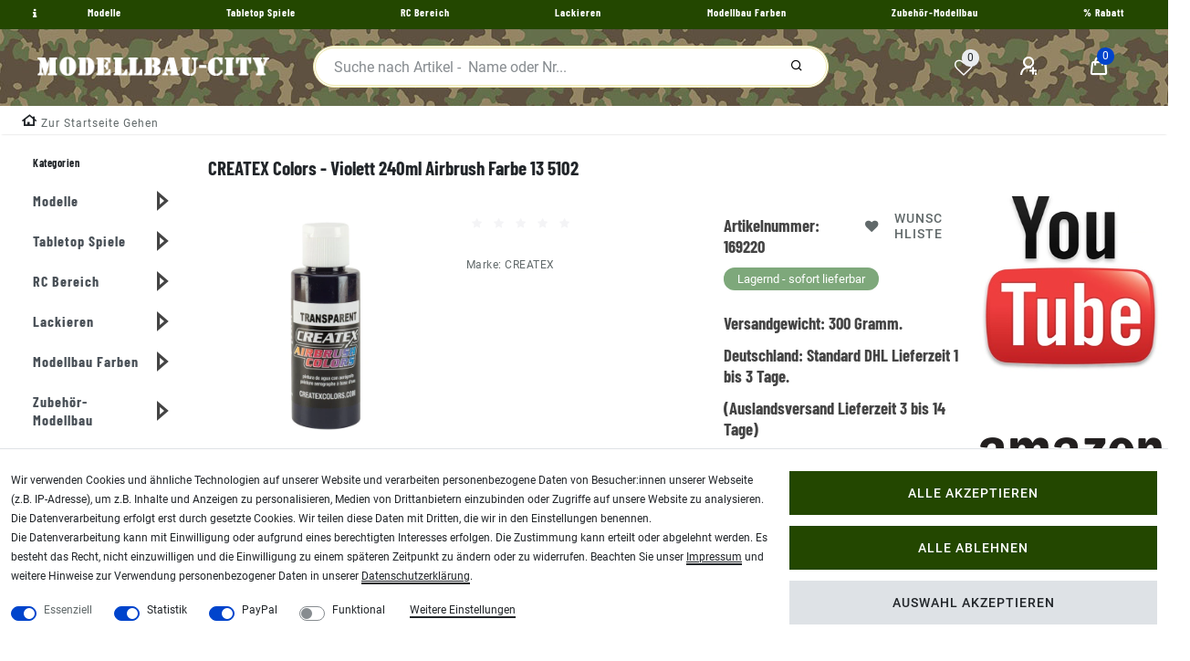

--- FILE ---
content_type: text/html; charset=UTF-8
request_url: https://www.modellbau-city.com/violett-createx-airbrush-colors-farbe-240ml-13-5102-createx_169220_13688
body_size: 82030
content:
<!DOCTYPE html>
<html lang="de" data-framework="vue" prefix="og: http://ogp.me/ns#" class="icons-loading">
<head>
<meta charset="utf-8">
                    
<link rel="preload" as="style" href="https://image.airbrush-city.de/plugin/101/cityshop/css/ceres-base.css?v=a5f7914012e4bf3f5fcc07f08c9bc809a402133f">

<title>CREATEX Colors Violett 240ml Airbrush Farbe 13 5102</title>
<meta name="robots" content="ALL">

<meta name="description" content="Violett Createx Airbrush Colors Farbe 240ml 13 5102 Createx">

<meta name="keywords" content="CREATEX,Colors,Violett,240ml,Airbrush,Farbe,13,5102">

<meta name="viewport" content="minimum-scale=0.5, maximum-scale=2.0, initial-scale=1.0, width=device-width">
<meta name="format-detection" content="telephone=no">
<meta http-equiv="X-UA-Compatible" content="IE=edge">
<meta property="og:title" content="CREATEX Colors Violett 240ml Airbrush Farbe 13 5102"/>
<meta property="og:type" content="article"/>
<meta property="og:url" content="https://www.modellbau-city.com"/>
<meta property="og:image" content="https://image.modellbau-city.com/item/images/169220/full/Violett-Createx-Airbrush-Colors-Farbe-240ml-13-5102-Createx-169220.jpg"/>

<script type="application/ld+json">
{
    "@context"      : "http://schema.org/",
    "@type"         : "Product",
    "@id"           : "13688",
    "name"          : "CREATEX Colors - Violett 240ml Airbrush Farbe 13 5102",
    "category"      : "",
    "releaseDate"   : "2012-10-02",
    "image"         : "https://image.modellbau-city.com/item/images/169220/middle/Violett-Createx-Airbrush-Colors-Farbe-240ml-13-5102-Createx-169220.jpg",
    "identifier"    : "13688",
    "description"   : "CREATEX Colors - Violett 240ml Airbrush Farbe 13 5102 Serie 5100 lasierende (matt-transparente) Farben: &amp;nbsp; &amp;nbsp; Alle CREATEX Airbrush-Farben sind gebrauchsfertig (ab 0,3mm Düse ) und zeichnen sich durch hohe Qualität und&amp;nbsp; hohe Lichtechtheit aus. Wenn Sie mit einer Düse kleiner als 0,3mm arbeiten wollen, können Sie die Farben mit max. 30% Wasser verdünnen. &amp;nbsp; CREATEX ist eine dauerhafte Farbe für fast alle Untergründe. Die Farbe hat eine annähernd unbegrenzte Haltbarkeit, ist fast geruchslos und umweltfreundlich, da sie keine Lösungsmittel enthält. Abgesetzte Pigmente lassen sich auch nach längerer Lagerung leicht wieder aufschütteln. Mit 2-Komponenten Klarlacke lassen sich die CREATEXfarben dauerhaft versiegeln.&amp;nbsp; &amp;nbsp; Mit CREATEX-Airbrushfarben können Sie auf fast jedem - auch flexiblem - Material arbeiten, wie z.B.: &amp;nbsp; Textilien Leinwand Leder Metall Keramik Holz Kunststoff Fingernägel &amp;nbsp; &amp;nbsp; &amp;nbsp; Tips für das Arbeiten mit CREATEX Airbrush Colors-Airbrush-Farben: &amp;nbsp; airbrushen auf T-Shirts &amp;nbsp; Farbe in dünnen Lagen auftragen, evtl. Stoffappretur vorher auswaschen. Textilien können nach einer Wartezeit von 24 Stunden von Hand oder nach einer Woche Wartezeit in der Waschmaschine gewaschen werden. Vor dem Waschen fixieren . &amp;nbsp; airbrushen auf Leder &amp;nbsp; Ziehen Sie die Jacke über eine stabile Pappe und soweit erforderlich, befestigen Sie diese auf der Unterlage, damit sie während der Arbeit nicht verrutscht. Säubern Sie die zu färbende Oberfläche sorgfältig mit Reinigungsalkohol oder Spiritus (Achtung: erst an einer unsichtbaren Stelle testen und bei der Arbeit nicht rauchen!) Farbe in mehreren dünnen Schichten auftragen. (teure Lederjacken sind oftmals mit Silikon versiegelt, die flächen müssen mit Silikon-Entferner oder Aceton sorgfältig gereinigt werden, damit eine gute Haftung der Farbe gewährleistet ist. Sprühen Sie am Schluß mehrere Lagen Firnis dünn über die Oberfläche, Sie erzielen dadurch einen zusätzlichen Schutz. &amp;nbsp; airbrushen auf Leinwand, Papier oder Karton &amp;nbsp; Zusätze sind nicht erforderlich, Farben sind nach dem Trocknen dauerhaft. Sie können mit bis zu 20% Illustration Base verdünnen, wenn Sie mit einer Düse von 0,2 mm arbeiten. &amp;nbsp; airbrushen auf Metall und Glas &amp;nbsp; Bereiten Sie die Oberfläche vor, indem Sie diese leicht anschmirgeln (Metall) bzw. gründlich reinigen. Wenn Sie transparente Farben verwenden, sprühen Sie evtl. eine dünne Grundierungsschicht mit Opak Weiss auf. Ssprühen Sie sehr dünn mit sehr hohem Luftanteil, damit keine Nasen oder Tropfen entstehen. Falls erforderlich, trocknen Sie jede Farbschicht kurz mit einem Haartrockner und benutzen Sie als Schutzüberzug Firnis oder für den Auöenbereich 2K-Lack &amp;nbsp; airbrushen auf Fingernägeln &amp;nbsp; Reinigen Sie die Oberfläche der Fingernägel gründlich. Sprühen Sie dann in dünnen Schichten und lassen Sie die Farbe trocknen. Wenn Sie mehrere Farbtöne, so lassen Sie jeden Farbton kurz trocknen. Danach können Sie mit Nagel-Klarlack oder einem Gel versiegeln.",
    "disambiguatingDescription" : "Violett Createx Airbrush Colors Farbe 240ml 13 5102 Createx",
    "manufacturer"  : {
		"@type"         : "Organization",
		"name"          : "CREATEX"
    },
    "brand"         : {
		"@type"         : "Brand",
		"name"          : "CREATEX"
    },
    "sku"           : "169220",
    "mpn"           : "13 5102",
    "review": [{
        "@type": "Review",
        "reviewRating": {
          "@type": "Rating",
          "ratingValue": "5"
        },
        "author": {
          "@type": "Organization",
	      "name": "CREATEX"
        }
      },
      {
        "@type": "Review",
        "reviewRating": {
          "@type": "Rating",
          "ratingValue": "5"
        },
        "author": {
          "@type": "Person",
          "name": "Airbrush City Team"
        }
      }],
      "aggregateRating": {
        "@type": "AggregateRating",
        "ratingValue": "5",
        "bestRating": "5",
        "ratingCount": "2"
    },
    "offers": {
		"@type"         : "Offer",
		"url"           : "https://www.modellbau-city.com/violett-createx-airbrush-colors-farbe-240ml-13-5102-createx_169220_13688",
		"price"         : "22.55",	
		"priceCurrency" : "EUR",
		"priceSpecification": {
		"@type": "UnitPriceSpecification",
		"price": "22.55",
		"priceCurrency": "EUR",
		"referenceQuantity": {
			"@type": "QuantitativeValue",
			"value": "0.24",
			"unitCode": "LTR",
				"valueReference": {
					"@type": "QuantitativeValue",
					"unitCode": "LTR"
				}
			}	
        },
		    "priceValidUntil": "2025-12-02",
	    "itemCondition" : "https://schema.org/NewCondition",
	    "availability"  : "https://schema.org/InStock",
		"shippingDetails": [
	{
	    "@type": "OfferShippingDetails",
		"shippingLabel": "Standard",
		"shippingDestination": {
			"@type": "DefinedRegion",
			"addressCountry": "DE"
		},	
		"shippingRate": {
			"@type": "MonetaryAmount",
			"value": 5.35,
			"currency": "EUR"
		},
		"shippingOrigin": {
			"@type": "DefinedRegion",
			"addressRegion": "DE"
		},
		"weight": {
			"@type": "QuantitativeValue",
			"value": "300",
			"unitCode": "g"
		},
		"deliveryTime": {
			"@type": "ShippingDeliveryTime",
			"cutoffTime": "14:00:00+01:00",
			"handlingTime": {
				"@type": "QuantitativeValue",
				"minValue": "0",
				"maxValue": "1",
				"unitCode": "d"
			},
			"transitTime": {
				"@type": "QuantitativeValue",
				"minValue": "1",
				"maxValue": "3",
				"unitCode": "d"
			},
			"businessDays": {
				"@type": "OpeningHoursSpecification",
				"dayOfWeek": [ "https://schema.org/Monday", "https://schema.org/Tuesday", "https://schema.org/Wednesday", "https://schema.org/Thursday","https://schema.org/Friday" ]
            }
		}
	},
	{
	    "@type": "OfferShippingDetails",
		"shippingLabel": "Standard",
		"shippingDestination": {
			"@type": "DefinedRegion",
			"addressCountry": ["BE","NL","LU"]
		},	
		"shippingRate": {
			"@type": "MonetaryAmount",
			"value": 14.90,
			"currency": "EUR"
		},
		"shippingOrigin": {
			"@type": "DefinedRegion",
			"addressRegion": "DE"
		},
		"weight": {
			"@type": "QuantitativeValue",
			"value": "300",
			"unitCode": "g"
		},
		"deliveryTime": {
		    "@type": "ShippingDeliveryTime",
			"cutoffTime": "14:00:00+01:00",
			"handlingTime": {
				"@type": "QuantitativeValue",
				"minValue": "0",
				"maxValue": "1",
				"unitCode": "d"
			},
			"transitTime": {
				"@type": "QuantitativeValue",
				"minValue": "1",
				"maxValue": "5",
				"unitCode": "d"
			},
			"businessDays": {
				"@type": "OpeningHoursSpecification",
				"dayOfWeek": [ "https://schema.org/Monday", "https://schema.org/Tuesday", "https://schema.org/Wednesday", "https://schema.org/Thursday","https://schema.org/Friday" ]
            }
		}
	},
	{
	    "@type": "OfferShippingDetails",
		"shippingLabel": "Standard",
		"shippingDestination": {
			"@type": "DefinedRegion",
			"addressCountry": "AT"
		},	
		"shippingRate": {
			"@type": "MonetaryAmount",
			"value": 9.90,
			"currency": "EUR"
		},
		"shippingOrigin": {
			"@type": "DefinedRegion",
			"addressRegion": "DE"
		},
		"weight": {
			"@type": "QuantitativeValue",
			"value": "300",
			"unitCode": "g"
		},
		"deliveryTime": {
			"@type": "ShippingDeliveryTime",
			"cutoffTime": "14:00:00+01:00",
			"handlingTime": {
				"@type": "QuantitativeValue",
				"minValue": "0",
				"maxValue": "1",
				"unitCode": "d"
			},
			"transitTime": {
				"@type": "QuantitativeValue",
				"minValue": "1",
				"maxValue": "5",
				"unitCode": "d"
			},
			"businessDays": {
				"@type": "OpeningHoursSpecification",
				"dayOfWeek": [ "https://schema.org/Monday", "https://schema.org/Tuesday", "https://schema.org/Wednesday", "https://schema.org/Thursday","https://schema.org/Friday" ]
            }
		}
	},
		{
			"@type": "OfferShippingDetails",
			"shippingLabel": "Standard",
			"shippingDestination": {
				"@type": "DefinedRegion",
				"addressCountry": ["DK","FI","FR","IE","IT","PL","PT","SK","SI","ES","CZ","HU"]
			},	
			"shippingRate": {
				"@type": "MonetaryAmount",
				"value": 12.50,
				"currency": "EUR"
			},
			"shippingOrigin": {
				"@type": "DefinedRegion",
				"addressRegion": "DE"
			},
			"weight": {
				"@type": "QuantitativeValue",
				"value": "300",
				"unitCode": "g"
			},
			"deliveryTime": {
			"@type": "ShippingDeliveryTime",
			"cutoffTime": "14:00:00+01:00",
			"handlingTime": {
				"@type": "QuantitativeValue",
				"minValue": "0",
				"maxValue": "1",
				"unitCode": "d"
			},
			"transitTime": {
				"@type": "QuantitativeValue",
				"minValue": "1",
				"maxValue": "7",
				"unitCode": "d"
			},
			"businessDays": {
				"@type": "OpeningHoursSpecification",
				"dayOfWeek": [ "https://schema.org/Monday", "https://schema.org/Tuesday", "https://schema.org/Wednesday", "https://schema.org/Thursday","https://schema.org/Friday" ]
			}
		}
    },
		{
			"@type": "OfferShippingDetails",
			"shippingLabel": "Standard",
			"shippingDestination": {
				"@type": "DefinedRegion",
				"addressCountry": ["CH","SE","NO"]
			},	
			"shippingRate": {
				"@type": "MonetaryAmount",
				"value": 19.70,
				"currency": "EUR"
			},
			"shippingOrigin": {
				"@type": "DefinedRegion",
				"addressRegion": "DE"
			},
			"weight": {
				"@type": "QuantitativeValue",
				"value": "300",
				"unitCode": "g"
			},
			"deliveryTime": {
			"@type": "ShippingDeliveryTime",
			"cutoffTime": "14:00:00+01:00",
			"handlingTime": {
				"@type": "QuantitativeValue",
				"minValue": "0",
				"maxValue": "1",
				"unitCode": "d"
			},
			"transitTime": {
				"@type": "QuantitativeValue",
				"minValue": "2",
				"maxValue": "7",
				"unitCode": "d"
			},
			"businessDays": {
				"@type": "OpeningHoursSpecification",
				"dayOfWeek": [ "https://schema.org/Monday", "https://schema.org/Tuesday", "https://schema.org/Wednesday", "https://schema.org/Thursday","https://schema.org/Friday" ]
			}
		}
	},
		{
			"@type": "OfferShippingDetails",
			"shippingLabel": "Standard",
			"shippingDestination": {
				"@type": "DefinedRegion",
				"addressCountry": ["EE","GR","LV","LT","RO","CY"]
			},	
			"shippingRate": {
				"@type": "MonetaryAmount",
				"value": 29.75,
				"currency": "EUR"
			},
			"shippingOrigin": {
				"@type": "DefinedRegion",
				"addressRegion": "DE"
			},
			"weight": {
				"@type": "QuantitativeValue",
				"value": "300",
				"unitCode": "g"
			},
			"deliveryTime": {
			"@type": "ShippingDeliveryTime",
			"cutoffTime": "14:00:00+01:00",
			"handlingTime": {
				"@type": "QuantitativeValue",
				"minValue": "0",
				"maxValue": "1",
				"unitCode": "d"
			},
			"transitTime": {
				"@type": "QuantitativeValue",
				"minValue": "3",
				"maxValue": "10",
				"unitCode": "d"
			},
			"businessDays": {
				"@type": "OpeningHoursSpecification",
				"dayOfWeek": [ "https://schema.org/Monday", "https://schema.org/Tuesday", "https://schema.org/Wednesday", "https://schema.org/Thursday","https://schema.org/Friday" ]
			}
		}	
	}],
	"hasMerchantReturnPolicy": [
		    {
			"@type": "MerchantReturnPolicy",
			"applicableCountry": "DE",
			"returnPolicyCategory": "https://schema.org/MerchantReturnFiniteReturnWindow",
			"merchantReturnDays": 14,
			"returnMethod": "https://schema.org/ReturnByMail",
            "returnFees": "https://schema.org/ReturnShippingFees",
			"returnShippingFeesAmount": {
				"@type": "MonetaryAmount",
				"value": 5.35,
				"currency": "EUR"
			    }
		    },
			{
			"@type": "MerchantReturnPolicy",
			"applicableCountry": ["BE","NL","LU"],
			"returnPolicyCategory": "https://schema.org/MerchantReturnFiniteReturnWindow",
			"merchantReturnDays": 14,
			"returnMethod": "https://schema.org/ReturnByMail",
            "returnFees": "https://schema.org/ReturnShippingFees",
			"returnShippingFeesAmount": {
				"@type": "MonetaryAmount",
				"value": 14.90,
				"currency": "EUR"
			    }
		    },
			{
			"@type": "MerchantReturnPolicy",
			"applicableCountry": "AT",
			"returnPolicyCategory": "https://schema.org/MerchantReturnFiniteReturnWindow",
			"merchantReturnDays": 14,
			"returnMethod": "https://schema.org/ReturnByMail",
            "returnFees": "https://schema.org/ReturnShippingFees",
			"returnShippingFeesAmount": {
				"@type": "MonetaryAmount",
				"value": 9.90,
				"currency": "EUR"
			    }
		    },
			{
			"@type": "MerchantReturnPolicy",
			"applicableCountry": ["DK","FI","FR","IE","IT","PL","PT","SK","SI","ES","CZ","HU"],
			"returnPolicyCategory": "https://schema.org/MerchantReturnFiniteReturnWindow",
			"merchantReturnDays": 14,
			"returnMethod": "https://schema.org/ReturnByMail",
            "returnFees": "https://schema.org/ReturnShippingFees",
			"returnShippingFeesAmount": {
				"@type": "MonetaryAmount",
				"value": 12.50,
				"currency": "EUR"
			    }
		    },
			{
			"@type": "MerchantReturnPolicy",
			"applicableCountry": ["CH","SE","NO"],
			"returnPolicyCategory": "https://schema.org/MerchantReturnFiniteReturnWindow",
			"merchantReturnDays": 14,
			"returnMethod": "https://schema.org/ReturnByMail",
            "returnFees": "https://schema.org/ReturnShippingFees",
			"returnShippingFeesAmount": {
				"@type": "MonetaryAmount",
				"value": 19.70,
				"currency": "EUR"
			    }
		    },
			{
			"@type": "MerchantReturnPolicy",
			"applicableCountry": ["EE","GR","LV","LT","RO","CY"],
			"returnPolicyCategory": "https://schema.org/MerchantReturnFiniteReturnWindow",
			"merchantReturnDays": 14,
			"returnMethod": "https://schema.org/ReturnByMail",
            "returnFees": "https://schema.org/ReturnShippingFees",
			"returnShippingFeesAmount": {
				"@type": "MonetaryAmount",
				"value": 29.75,
				"currency": "EUR"
			    }
		    }					
		]
	},
		"depth": {
		"@type"         : "QuantitativeValue",
		"value"         : "0",
		"unitCode": "mm"
	},
	"width": {
		"@type"         : "QuantitativeValue",
		"value"         : "0",
		"unitCode": "mm"
	},
	"height": {
		"@type"         : "QuantitativeValue",
		"value"         : "0",
		"unitCode": "mm"
	},
	"weight": {
		"@type"         : "QuantitativeValue",
		"value"         : "300",
		"unitCode": "g"
	},
	"isFamilyFriendly"   : "true",
	"inProductGroupWithID": "10",
	"slogan": ""  
}
</script>

<link rel="icon" type="img/ico" href="/tpl/favicon_1.ico">



<style>.icons-loading .fa { visibility: hidden !important; }</style>
<link rel="preload" href="https://image.airbrush-city.de/plugin/101/cityshop/css/ceres-icons.css" as="style" onload="this.onload=null;this.rel='stylesheet';">

<style data-font="Barlow Condensed">
	@font-face {
		font-display: block;
	    font-family: "Barlow Condensed";
		font-style: bold;
		font-weight: 700;
		src: url("https://image.airbrush-city.de/plugin/101/cityshop/documents/fonts/headline/custom-font-bolder.woff2") format('woff2');
	}
</style>

<style data-font="Roboto">
	@font-face {
		font-display: block;
		font-style: normal;
		font-weight: 400;
		font-family: "Roboto";
		src: url("https://image.airbrush-city.de/plugin/101/cityshop/documents/fonts/regular/custom-font-regular.woff2") format('woff2');		
	}
	@font-face {
		font-display: swap;
		font-style: bold;
		font-weight: 500;
		font-family: "Roboto";
		src: url("https://image.airbrush-city.de/plugin/101/cityshop/documents/fonts/regular/custom-font-bold.woff2") format('woff2');
	}
	@font-face {
		font-display: swap;
		font-style: italic;
		font-weight: 400;
		font-family: "Roboto";
		src: url("https://image.airbrush-city.de/plugin/101/cityshop/documents/fonts/regular/custom-font-italic.woff2") format('woff2');
	}
</style>

<link rel="stylesheet" href="https://image.airbrush-city.de/plugin/101/cityshop/css/ceres-base.css?v=a5f7914012e4bf3f5fcc07f08c9bc809a402133f">
<noscript><link rel="stylesheet" href="https://image.airbrush-city.de/plugin/101/cityshop/css/ceres-icons.css"></noscript>
<script>
/*! loadCSS. [c]2017 Filament Group, Inc. MIT License */
(function( w ){"use strict"; if( !w.loadCSS ){w.loadCSS=function(){};}var rp=loadCSS.relpreload={}; rp.support=(function(){var ret; try{ret=w.document.createElement( "link" ).relList.supports( "preload" );}catch (e){ret=false;}return function(){return ret;};})(); rp.bindMediaToggle=function( link ){var finalMedia=link.media || "all"; function enableStylesheet(){if( link.addEventListener ){link.removeEventListener( "load", enableStylesheet );}else if( link.attachEvent ){link.detachEvent( "onload", enableStylesheet );}link.setAttribute( "onload", null ); link.media=finalMedia;}if( link.addEventListener ){link.addEventListener( "load", enableStylesheet );}else if( link.attachEvent ){link.attachEvent( "onload", enableStylesheet );}setTimeout(function(){link.rel="stylesheet"; link.media="only x";}); setTimeout( enableStylesheet, 3000 );}; rp.poly=function(){if( rp.support() ){return;}var links=w.document.getElementsByTagName( "link" ); for( var i=0; i < links.length; i++ ){var link=links[ i]; if( link.rel==="preload" && link.getAttribute( "as" )==="style" && !link.getAttribute( "data-loadcss" ) ){link.setAttribute( "data-loadcss", true ); rp.bindMediaToggle( link );}}}; if( !rp.support() ){rp.poly(); var run=w.setInterval( rp.poly, 500 ); if( w.addEventListener ){w.addEventListener( "load", function(){rp.poly(); w.clearInterval( run );});}else if( w.attachEvent ){w.attachEvent( "onload", function(){rp.poly(); w.clearInterval( run );});}}if( typeof exports !=="undefined" ){exports.loadCSS=loadCSS;}else{w.loadCSS=loadCSS;}}( typeof global !=="undefined" ? global : this ) ); (function(){var checkIconFont=function(){if(!document.fonts || document.fonts.check("1em FontAwesome")){document.documentElement.classList.remove('icons-loading');}}; if(document.fonts){document.fonts.addEventListener("loadingdone", checkIconFont); window.addEventListener("load", checkIconFont);}checkIconFont();})();
</script>

                    

                    


<style>
    #paypal_loading_screen {
        display: none;
        position: fixed;
        z-index: 2147483640;
        top: 0;
        left: 0;
        width: 100%;
        height: 100%;
        overflow: hidden;

        transform: translate3d(0, 0, 0);

        background-color: black;
        background-color: rgba(0, 0, 0, 0.8);
        background: radial-gradient(ellipse closest-corner, rgba(0,0,0,0.6) 1%, rgba(0,0,0,0.8) 100%);

        color: #fff;
    }

    #paypal_loading_screen .paypal-checkout-modal {
        font-family: "HelveticaNeue", "HelveticaNeue-Light", "Helvetica Neue Light", helvetica, arial, sans-serif;
        font-size: 14px;
        text-align: center;

        box-sizing: border-box;
        max-width: 350px;
        top: 50%;
        left: 50%;
        position: absolute;
        transform: translateX(-50%) translateY(-50%);
        cursor: pointer;
        text-align: center;
    }

    #paypal_loading_screen.paypal-overlay-loading .paypal-checkout-message, #paypal_loading_screen.paypal-overlay-loading .paypal-checkout-continue {
        display: none;
    }

    .paypal-checkout-loader {
        display: none;
    }

    #paypal_loading_screen.paypal-overlay-loading .paypal-checkout-loader {
        display: block;
    }

    #paypal_loading_screen .paypal-checkout-modal .paypal-checkout-logo {
        cursor: pointer;
        margin-bottom: 30px;
        display: inline-block;
    }

    #paypal_loading_screen .paypal-checkout-modal .paypal-checkout-logo img {
        height: 36px;
    }

    #paypal_loading_screen .paypal-checkout-modal .paypal-checkout-logo img.paypal-checkout-logo-pp {
        margin-right: 10px;
    }

    #paypal_loading_screen .paypal-checkout-modal .paypal-checkout-message {
        font-size: 15px;
        line-height: 1.5;
        padding: 10px 0;
    }

    #paypal_loading_screen.paypal-overlay-context-iframe .paypal-checkout-message, #paypal_loading_screen.paypal-overlay-context-iframe .paypal-checkout-continue {
        display: none;
    }

    .paypal-spinner {
        height: 30px;
        width: 30px;
        display: inline-block;
        box-sizing: content-box;
        opacity: 1;
        filter: alpha(opacity=100);
        animation: rotation .7s infinite linear;
        border-left: 8px solid rgba(0, 0, 0, .2);
        border-right: 8px solid rgba(0, 0, 0, .2);
        border-bottom: 8px solid rgba(0, 0, 0, .2);
        border-top: 8px solid #fff;
        border-radius: 100%
    }

    .paypalSmartButtons div {
        margin-left: 10px;
        margin-right: 10px;
    }
</style><link rel="stylesheet" href="https://cdn02.plentymarkets.com/zi6ae0fjhcun/plugin/101/feedback/css/main.css" media="none" onload="if(media!='all')media='all'">
<noscript><link rel="stylesheet" href="https://cdn02.plentymarkets.com/zi6ae0fjhcun/plugin/101/feedback/css/main.css"></noscript>


    <style>.my-link {width:48px;float:left}
.top-areal {background-color:#234700 !important;} 
.top-bar {background-color:#234700 !important; 
background-image: url("https://image.modellbau-city.com/frontend/modellbau/army3.jpg");
background-image: image-set(
    url("https://image.modellbau-city.com/frontend/modellbau/army3.avif") type("image/avif"),
    url("https://image.modellbau-city.com/frontend/modellbau/army3.jpg") type("image/jpeg")
);
}
.top-bar .controls-list .list-inline-item .nav-link i, .navbar-toggler, .top-bar .controls-list .list-inline-item .nav-link:hover, .top-bar .controls-list .list-inline-item .nav-link, .navbar.normalmenu a, .navbar.megamenu a  {color:#fff !important;}
.top-bar .controls-list .list-inline-item .nav-link i:hover, .navbar-toggler:hover, .top-bar .controls-list .list-inline-item .nav-link:hover, .top-bar .controls-list .list-inline-item .nav-link[aria-expanded=true]:hover, .navbar.normalmenu a:hover, .navbar.megamenu a:hover  {color:#eee8aa !important;}
.breadcrumbs .breadcrumb, .breadcrumb-item a, .breadcrumbs .breadcrumb .breadcrumb-item span {
    padding-top: 4px !important;}
p a:not(.btn), .mwst-link {
text-decoration:underline !important;
color: #000 !important;
}
.footer-links {line-height:32px}
.footer-link {margin-bottom:16px}
.widget-primary .btn-appearance {
background-color: #234700 !important;
border-color: #234700 !important;
}
.startseite {font-size:1.5rem;    word-spacing: 4px;}
.visually-hidden {display:none}</style>
    <meta name="google-site-verification" content="y_CyaQ15VchekB-Y60QLRFM3Yt4j60EZ9HzW8uMrI54" />
                                        
<script type="text/javascript">
    (function() {
        var _availableConsents = {"necessary.consent":[true,[],null],"necessary.session":[true,[],null],"necessary.csrf":[true,["XSRF-TOKEN"],null],"necessary.shopbooster_cookie":[true,["plenty_cache"],null],"tracking.googleAnalytics":[false,["\/^_ga\/","_ga","_gid","_gat"],true],"paypal.paypal-cookies":[false,["X-PP-SILOVER","X-PP-L7","tsrc","paypalplus_session_v2"],true],"convenience.languageDetection":[null,[],null]};
        var _allowedCookies = ["plenty_cache","XSRF-TOKEN","plenty-shop-cookie","PluginSetPreview","SID_PLENTY_ADMIN_7925","PreviewCookie"] || [];

        window.ConsentManager = (function() {
            var _consents = (function() {
                var _rawCookie = document.cookie.split(";").filter(function (cookie) {
                    return cookie.trim().indexOf("plenty-shop-cookie=") === 0;
                })[0];

                if (!!_rawCookie) {
                    try {
                        _rawCookie = decodeURIComponent(_rawCookie);
                    } catch (e) {
                        document.cookie = "plenty-shop-cookie= ; expires = Thu, 01 Jan 1970 00:00:00 GMT"
                        return null;
                    }

                    try {
                        return JSON.parse(
                            _rawCookie.trim().substr("plenty-shop-cookie=".length)
                        );
                    } catch (e) {
                        return null;
                    }
                }
                return null;
            })();

            Object.keys(_consents || {}).forEach(function(group) {
                if(typeof _consents[group] === 'object' && _consents[group] !== null)
                {
                    Object.keys(_consents[group] || {}).forEach(function(key) {
                        var groupKey = group + "." + key;
                        if(_consents[group][key] && _availableConsents[groupKey] && _availableConsents[groupKey][1].length) {
                            Array.prototype.push.apply(_allowedCookies, _availableConsents[groupKey][1]);
                        }
                    });
                }
            });

            if(!_consents) {
                Object.keys(_availableConsents || {})
                    .forEach(function(groupKey) {
                        if(_availableConsents[groupKey] && ( _availableConsents[groupKey][0] || _availableConsents[groupKey][2] )) {
                            Array.prototype.push.apply(_allowedCookies, _availableConsents[groupKey][1]);
                        }
                    });
            }

            var _setResponse = function(key, response) {
                _consents = _consents || {};
                if(typeof key === "object" && typeof response === "undefined") {
                    _consents = key;
                    document.dispatchEvent(new CustomEvent("consent-change", {
                        detail: {key: null, value: null, data: key}
                    }));
                    _enableScriptsOnConsent();
                } else {
                    var groupKey = key.split(".")[0];
                    var consentKey = key.split(".")[1];
                    _consents[groupKey] = _consents[groupKey] || {};
                    if(consentKey === "*") {
                        Object.keys(_availableConsents).forEach(function(aKey) {
                            if(aKey.split(".")[0] === groupKey) {
                                _consents[groupKey][aKey.split(".")[1]] = response;
                            }
                        });
                    } else {
                        _consents[groupKey][consentKey] = response;
                    }
                    document.dispatchEvent(new CustomEvent("consent-change", {
                        detail: {key: key, value: response, data: _consents}
                    }));
                    _enableScriptsOnConsent();
                }
                if(!_consents.hasOwnProperty('_id')) {
                    _consents['_id'] = "77ceec4ac83f2966c07de0ac23a24169383ce005";
                }

                Object.keys(_availableConsents).forEach(function(key) {
                    if((_availableConsents[key][1] || []).length > 0) {
                        if(_isConsented(key)) {
                            _availableConsents[key][1].forEach(function(cookie) {
                                if(_allowedCookies.indexOf(cookie) < 0) _allowedCookies.push(cookie);
                            });
                        } else {
                            _allowedCookies = _allowedCookies.filter(function(cookie) {
                                return _availableConsents[key][1].indexOf(cookie) < 0;
                            });
                        }
                    }
                });

                document.cookie = "plenty-shop-cookie=" + JSON.stringify(_consents) + "; path=/; secure";
            };
            var _hasResponse = function() {
                return _consents !== null;
            };

            var _expireDate = function() {
                var expireSeconds = 0;
                                const date = new Date();
                date.setSeconds(date.getSeconds() + expireSeconds);
                const offset = date.getTimezoneOffset() / 60;
                date.setHours(date.getHours() - offset)
                return date.toUTCString();
            }
            var _isConsented = function(key) {
                var groupKey = key.split(".")[0];
                var consentKey = key.split(".")[1];

                if (consentKey === "*") {
                    return Object.keys(_availableConsents).some(function (aKey) {
                        var aGroupKey = aKey.split(".")[0];
                        return aGroupKey === groupKey && _isConsented(aKey);
                    });
                } else {
                    if(!_hasResponse()) {
                        return _availableConsents[key][0] || _availableConsents[key][2];
                    }

                    if(_consents.hasOwnProperty(groupKey) && _consents[groupKey].hasOwnProperty(consentKey))
                    {
                        return !!_consents[groupKey][consentKey];
                    }
                    else {
                        if(!!_availableConsents[key])
                        {
                            return _availableConsents[key][0];
                        }

                        console.warn("Cookie has been blocked due to not being registered: " + key);
                        return false;
                    }
                }
            };
            var _getConsents = function() {
                var _result = {};
                Object.keys(_availableConsents).forEach(function(key) {
                    var groupKey = key.split(".")[0];
                    var consentKey = key.split(".")[1];
                    _result[groupKey] = _result[groupKey] || {};
                    if(consentKey !== "*") {
                        _result[groupKey][consentKey] = _isConsented(key);
                    }
                });
                return _result;
            };
            var _isNecessary = function(key) {
                return _availableConsents.hasOwnProperty(key) && _availableConsents[key][0];
            };
            var _enableScriptsOnConsent = function() {
                var elementsToEnable = document.querySelectorAll("script[data-cookie-consent]");
                Array.prototype.slice.call(elementsToEnable).forEach(function(el) {
                    if(el.dataset && el.dataset.cookieConsent && _isConsented(el.dataset.cookieConsent) && el.type !== "application/javascript") {
                        var newScript = document.createElement("script");
                        if(el.src) {
                            newScript.src = el.src;
                        } else {
                            newScript.textContent = el.textContent;
                        }
                        el.parentNode.replaceChild(newScript, el);
                    }
                });
            };
            window.addEventListener("load", _enableScriptsOnConsent);
                        // Cookie proxy
            (function() {
                var _data = {};
                var _splitCookieString = function(cookiesString) {

                    var _allCookies = cookiesString.split(";");
                    var regex = /[^=]+=[^;]*;?((?:expires|path|domain)=[^;]*;)*/gm;
                    var cookies = [];

                    _allCookies.forEach(function(cookie){
                        if(cookie.trim().indexOf("plenty-shop-cookie=") === 0) {
                            var cookieString = decodeURIComponent(cookiesString);
                            var match;
                            while((match = regex.exec(cookieString)) !== null) {
                                if(match.index === match.lastIndex) {
                                    regex.lastIndex++;
                                }
                                cookies.push(match[0]);
                            }
                        } else if(cookie.length) {
                            cookies.push(cookie);
                        }
                    });

                    return cookies;

                };
                var _parseCookies = function (cookiesString) {
                    return _splitCookieString(cookiesString).map(function(cookieString) {
                        return _parseCookie(cookieString);
                    });
                };
                var _parseCookie = function(cookieString) {
                    var cookie = {
                        name: null,
                        value: null,
                        params: {}
                    };
                    var match = /^([^=]+)=([^;]*);*((?:[^;]*;?)*)$/.exec(cookieString.trim());
                    if(match && match[1]) {
                        cookie.name = match[1];
                        cookie.value = match[2];

                        (match[3] || "").split(";").map(function(param) {
                            return /^([^=]+)=([^;]*);?$/.exec(param.trim());
                        }).filter(function(param) {
                            return !!param;
                        }).forEach(function(param) {
                            cookie.params[param[1]] = param[2];
                        });

                        if(cookie.params && !cookie.params.path) {
                            cookie.params.path = "/";
                        }
                    }

                    return cookie;
                };
                var _isAllowed = function(cookieName) {
                    return _allowedCookies.some(function(allowedCookie) {
                        var match = /^\/(.*)\/([gmiy]*)$/.exec(allowedCookie);
                        return (match && match[1] && (new RegExp(match[1], match[2])).test(cookieName))
                            || allowedCookie === cookieName;
                    });
                };
                var _set = function(cookieString) {
                    var cookie = _parseCookie(cookieString);
                                                                    var domainParts = (window.location.host || window.location.hostname).split(".");
                        if(domainParts[0] === "www") {
                            domainParts.shift();
                            cookie.domain = "." + domainParts.join(".");
                        } else {
                            cookie.domain = (window.location.host || window.location.hostname);
                        }
                                        if(cookie && cookie.name) {
                        if(_isAllowed(cookie.name)) {
                            var cookieValue = cookie.value || "";
                            _data[cookie.name] = cookieValue + Object.keys(cookie.params || {}).map(function(paramKey) {
                                                            if(paramKey === "expires") {
                                    return "";
                                }
                                                            return "; " + paramKey.trim() + "=" + cookie.params[paramKey].trim();
                            }).join("");
                        } else {
                            _data[cookie.name] = null;
                            console.warn("Cookie has been blocked due to privacy settings: " + cookie.name);
                        }
                        _update();
                    }
                };
                var _get = function() {
                    return Object.keys(_data).filter(function (key) {
                        return !!_data[key];
                    }).map(function (key) {
                        return key + "=" + (_data[key].split(";")[0]);
                    }).join("; ");
                };
                var _update = function() {
                    delete document.cookie;
                    var cookies = _parseCookies(document.cookie);
                    Object.keys(_data).forEach(function(key) {
                        if(!_data[key]) {
                            // unset cookie
                            var domains = (window.location.host || window.location.hostname).split(".");
                            while(domains.length > 1) {
                                document.cookie = key + "=; path=/; expires=Thu, 01 Jan 1970 00:00:01 GMT; domain="+domains.join(".");
                                document.cookie = key + "=; path=/; expires=Thu, 01 Jan 1970 00:00:01 GMT; domain=."+domains.join(".");
                                domains.shift();
                            }
                            document.cookie = key + "=; path=/; expires=Thu, 01 Jan 1970 00:00:01 GMT;";
                            delete _data[key];
                        } else {
                            var existingCookie = cookies.find(function(cookie) { return cookie.name === key; });
                            var parsedData = _parseCookie(key + "=" + _data[key]);
                            if(!existingCookie || existingCookie.value !== parsedData.value) {
                                document.cookie = key + "=" + _data[key];
                            } else {
                                // console.log('No changes to cookie: ' + key);
                            }
                        }
                    });

                    if(!document.__defineGetter__) {
                        Object.defineProperty(document, 'cookie', {
                            get: _get,
                            set: _set
                        });
                    } else {
                        document.__defineGetter__('cookie', _get);
                        document.__defineSetter__('cookie', _set);
                    }
                };

                _splitCookieString(document.cookie).forEach(function(cookie)
                {
                    _set(cookie);
                });

                _update();
            })();
            
            return {
                setResponse: _setResponse,
                hasResponse: _hasResponse,
                isConsented: _isConsented,
                getConsents: _getConsents,
                isNecessary: _isNecessary
            };
        })();
    })();
</script>

</head>

<body class="page-singleitem item-169220 variation-13688 ">
                    

<div id="vue-app" data-server-rendered="true" class="app"><header id="page-header" class="mw-100"><div data-header-offset class="top-bar header-fw header-container"><div class="d-none d-lg-flex header-fw w-100 top-areal"><div class="d-flex flex-row w-100"><div class="d-flex flex-grow-1"><div class="my-headermenu"><a href="#" aria-label="Information" class="my-link"><i data-toggle="tooltip" data-placement="right" title="Violett Createx Airbrush Colors Farbe 240ml 13 5102 Createx" class="fa fa-info py-1 px-3"></i> <span class="d-none">Information</span></a> <nav class="d-flex navbar p-0 mb-1 border-bottom normalmenu bg-transparent unfixed"><div class="flex-grow-1"><ul class="py-0 px-3 m-0 d-flex justify-content-between mainmenu align-items-center"><li><a href="/modellbausatz">Modelle</a></li> <li><a href="/table-top-games">Tabletop Spiele</a></li> <li><a href="/rc-bereich">RC Bereich</a></li> <li><a href="/lackieren-airbrush">Lackieren</a></li> <li><a href="/modellbau-farben">Modellbau Farben</a></li> <li><a href="/zubehoer-modellbau">Zubehör-Modellbau</a></li> <li><a href="/restposten">% Rabatt</a></li></ul></div></nav></div></div></div></div> <div class="d-block top-bar header-fw p-0 mt-0 my-top-bar unfixed"><div class="row p-1 pl-lg-3 m-0 position-relative w-100 top-bar-items search-permanent"><div class="col-3 row d-flex align-items-center controls order-1"><ul class="controls-list d-flex list-inline list-left"><li class="d-flex d-lg-none list-inline-item list-inline-item control-user"><button type="button" class="navbar-toggler mx-1">
		    ☰ <span class="d-none d-md-inline small">Alle Kategorien</span></button></li> <li class="d-none d-lg-flex list-inline-item"><a href="/" class="d-flex align-items-center"><picture class="py-1"><source srcset="https://image.modellbau-city.com/frontend/modellbau/modellbau-city.webp"> <img src="https://image.modellbau-city.com/frontend/modellbau/modellbau-city.png" width="320" height="64" alt="Modellbau City" class="img-fluid"></picture></a></li> <li class="d-flex d-lg-none list-inline-item pt-md-2 control-wish-list"><a href="/wish-list" rel="nofollow" aria-label="Wunschliste" class="nav-link"><span class="badge-right mr-1 d-none d-sm-inline">0</span> <i aria-hidden="true" class="fa fa-heart-o"></i></a></li></ul></div> <div class="col-6 d-flex d-lg-none controls order-2"><ul class="d-flex flex-grow-1 justify-content-center align-items-end"><li class="list-inline"><a href="/" class="text-center"><picture class="mobile-logo"><source srcset="https://image.modellbau-city.com/frontend/modellbau/modellbau-city-mobile.webp"> <img src="https://image.modellbau-city.com/frontend/modellbau/modellbau-city-mobile.png" width="204" height="44" alt="Modellbau City" class="img-fluid"></picture></a></li></ul></div> <div class="col-3 d-flex flex-grow-1 flex-row-reverse controls order-3"><ul id="controlsList" class="controls-list list-inline mr-0"><li class="d-none d-lg-inline-flex list-inline-item control-wish-list"><a href="/wish-list" rel="nofollow" aria-label="Wunschliste" class="nav-link"><span class="badge-right mr-1 d-none d-sm-inline">0</span> <i aria-hidden="true" class="fa fa-heart-o"></i></a></li> <li class="list-inline-item control-user ml-0 ml-xl-3"><a href="/login" aria-label="Anmelden" class="nav-link"><i aria-hidden="true" class="fa fa-user-plus mr-0 mr-sm-1"></i> <span class="d-none d-sm-inline">Anmelden</span></a></li> <li class="list-inline-item control-basket position-relative"><a href="#" class="toggle-basket-preview nav-link"><span class="mr-2">0</span> <i aria-hidden="true" class="fa fa-shopping-cart"></i></a> <!----></li></ul></div> <div class="col-12 col-lg-6 d-flex flex-grow-1 controls order-4 order-lg-2"><div class="d-flex flex-grow-1 always-visible-search"><div class="container-max"><div class="position-relative"><div class="d-flex flex-grow-1 position-relative my-2"><input type="search" placeholder="Suche nach Artikel -  Name oder Nr..." aria-label="Suchbegriff" value="" class="search-input flex-grow-1 px-3 py-2"> <button type="submit" aria-label="Suche" class="search-submit px-3"><i aria-hidden="true" class="fa fa-fw fa-search"></i></button></div> <!----></div></div></div></div></div></div> <div class="breadcrumbs header-fw unfixed"><nav data-component="breadcrumbs" data-renderer="twig" class="small d-none d-md-block px-0"><ul class="breadcrumb container-max px-3 py-2 my-0 mx-auto"><li class="breadcrumb-item"><a href="/" aria-label="Zur Startseite gehen"><i aria-hidden="true" class="fa fa-home"></i> <span class="breadcrumb-home">Zur Startseite gehen</span></a></li></ul> <div style="display:none;">
        {
            &quot;@context&quot;:&quot;http://schema.org/&quot;,
            &quot;@type&quot;:&quot;BreadcrumbList&quot;,
            &quot;itemListElement&quot;: [{&quot;@type&quot;:&quot;ListItem&quot;,&quot;position&quot;:1,&quot;item&quot;:{&quot;@id&quot;:&quot;\/&quot;,&quot;name&quot;:&quot;Home&quot;}}]
        }
        </div></nav></div></div></header> <div id="page-body" class="container-max"><div class="row"><main role="main" class="col-12 pt-3 col-lg-9 col-xl-8 order-2 main"><div class="single container-max page-content"><div class="row"><div class="col"><div item-data="691c8be4cf80f" attributes-data="691c8be4cf84d" variations="691c8be4cf84e"><div class="widget widget-text widget-none title-outer item-name mt-0 mb-3"><div class="widget-inner bg-appearance pt-0 pr-0 pb-0 pl-0"><h2><span>CREATEX Colors - Violett 240ml Airbrush Farbe 13 5102</span></h2></div></div> <div class="widget widget-code widget-none color-gray-700"><div class="widget-inner bg-appearance"><div class="my-2"></div></div></div> <div class="widget widget-grid widget-three-col row"><div class="widget-inner col-12 col-md-4 widget-prop-md-3-2"><div><div class="widget widget-item-image widget-primary
    "><div itemscope="itemscope" itemtype="https://schema.org/Thing"><div class="single-carousel owl-carousel owl-theme owl-single-item mt-0"><div class="prop-1-1"><a href="https://image.modellbau-city.com/item/images/169220/middle/Violett-Createx-Airbrush-Colors-Farbe-240ml-13-5102-Createx-169220.jpg" data-lightbox="single-item-image21"><picture data-iesrc="https://image.modellbau-city.com/item/images/169220/middle/Violett-Createx-Airbrush-Colors-Farbe-240ml-13-5102-Createx-169220.jpg" data-alt="Violett Createx Airbrush Colors Farbe 240ml 13 5102 Createx" data-title="Violett Createx Airbrush Colors Farbe 240ml 13 5102 Createx"> <source srcset="https://image.modellbau-city.com/item/images/169220/middle/Violett-Createx-Airbrush-Colors-Farbe-240ml-13-5102-Createx-169220.jpg" type="image/jpeg"> <!----> <!----> <!----></picture></a></div></div> <div id="thumb-carousel" class="owl-thumbs owl-carousel owl-theme owl-single-item"><div class="prop-1-1"><div class="image-container"><picture data-iesrc="https://image.modellbau-city.com/item/images/169220/preview/Violett-Createx-Airbrush-Colors-Farbe-240ml-13-5102-Createx-169220.jpg" data-picture-class="owl-thumb border-appearance" data-alt="Violett Createx Airbrush Colors Farbe 240ml 13 5102 Createx" data-title="Violett Createx Airbrush Colors Farbe 240ml 13 5102 Createx" class="active"> <source srcset="https://image.modellbau-city.com/item/images/169220/preview/Violett-Createx-Airbrush-Colors-Farbe-240ml-13-5102-Createx-169220.jpg" type="image/jpeg"> <!----> <!----> <!----></picture></div></div></div> <div class="single-carousel owl-carousel owl-loaded owl-theme owl-single-item mt-0"><div class="prop-1-1"><picture data-iesrc="https://image.modellbau-city.com/item/images/169220/middle/Violett-Createx-Airbrush-Colors-Farbe-240ml-13-5102-Createx-169220.jpg" data-picture-class="owl-placeholder" data-alt="CREATEX Colors - Violett 240ml Airbrush Farbe 13 5102" data-title="CREATEX Colors - Violett 240ml Airbrush Farbe 13 5102"> <source srcset="https://image.modellbau-city.com/item/images/169220/middle/Violett-Createx-Airbrush-Colors-Farbe-240ml-13-5102-Createx-169220.jpg" type="image/jpeg"> <!----> <!----> <!----></picture></div></div></div></div></div></div> <div class="widget-inner col-12 col-md-4 widget-prop-md-3-2"><div><div class="widget widget-feedback-average   mb-3"><div><div class="feedback-stars-average big-stars"><div class="feedback-stars-background clearfix"><div class="feedback-star"><i class="fa fa-star"></i></div><div class="feedback-star"><i class="fa fa-star"></i></div><div class="feedback-star"><i class="fa fa-star"></i></div><div class="feedback-star"><i class="fa fa-star"></i></div><div class="feedback-star"><i class="fa fa-star"></i></div></div> <div class="feedback-stars-overlay-wrap" style="width:NaN%;"><div class="feedback-stars-overlay clearfix"><div class="feedback-star"><i class="fa fa-star"></i></div><div class="feedback-star"><i class="fa fa-star"></i></div><div class="feedback-star"><i class="fa fa-star"></i></div><div class="feedback-star"><i class="fa fa-star"></i></div><div class="feedback-star"><i class="fa fa-star"></i></div></div></div></div> <!----></div></div> <div class="widget widget-text widget-none producertag h6 producer text-muted mt-0 mb-0"><div class="widget-inner bg-appearance pt-0 pr-0 pb-3 pl-0"><p>Marke: <span>CREATEX</span></p></div></div> <div class="widget widget-text widget-none producertag h6 producer text-muted mt-0 mb-0"><div class="widget-inner bg-appearance pt-0 pr-0 pb-3 pl-0"></div></div></div></div> <div class="widget-inner col-12 col-md-4 widget-prop-md-3-2"><div><div class="widget widget-grid widget-two-col row"><div class="widget-inner col-xl-6 widget-prop-xl-3-1 col-lg-6 widget-prop-lg-3-1 col-md-6 widget-prop-md-3-1 col-sm-12 widget-prop-sm-3-1 widget-stacked-mobile col-12 widget-prop-3-1 widget-stacked-mobile"><div><div class="widget widget-text widget-none mt-1 mr-0 mb-0 ml-0"><div class="widget-inner bg-appearance pt-0 pr-0 pb-0 pl-0"><h3>Artikelnummer: <span>169220</span></h3></div></div></div></div> <div class="widget-inner col-xl-6 widget-prop-xl-3-1 col-lg-6 widget-prop-lg-3-1 col-md-6 widget-prop-md-3-1 col-sm-12 widget-prop-sm-3-1 col-12 widget-prop-3-1"><div><div class="widget widget-add-to-wish-list widget-none
                 mt-0 mr-0 mb-0 ml-0"><button data-toggle="tooltip" data-placement="top" title="Zur Wunschliste hinzufügen" class="btn btn-link btn-sm text-muted color-gray-700"><i aria-hidden="true" class="fa default-float fa-heart"></i>
    Wunschliste
</button></div></div></div></div> <div class="widget widget-availability h4  mt-0 mb-3"><span class="availability badge availability-1"><span>
        Lagernd - sofort lieferbar
    </span></span></div> <div class="widget widget-text widget-none mt-0 mr-0 mb-0 ml-0"><div class="widget-inner bg-appearance pt-0 pr-0 pb-0 pl-0"><h3>Versandgewicht: <span>300</span> Gramm.</h3><h3><strong>Deutschland: </strong>Standard DHL Lieferzeit 1 bis 3 Tage.</h3><h3>(Auslandsversand Lieferzeit 3 bis 14 Tage)</h3></div></div> <div class="widget widget-item-price widget-none
         mt-0 mb-3"><div><!----> <span class="price h1"><span>
                22,55 EUR
            </span> <sup>*</sup></span> <!----> <!----> <div class="base-price text-muted my-3 color-gray-700"><div>
            Inhalt
            <span>0,24 </span> <span>Liter</span></div> <div>
            Grundpreis
            <span class="base-price-value">
                93,96 EUR / Liter
            </span></div></div></div></div> <div class="widget widget-graduate-price widget-primary
        "><div class="widget-inner"><!----></div></div> <div class="widget widget-add-to-basket widget-primary
         widget-dark"><div class="w-100"><div data-testing="single-add-to-basket-button" padding-inline-styles=""><!----> <!----> <div class="d-inline"><div class="add-to-basket-container"><div class="quantity-input-container"><div class="qty-box d-flex h-100"><input type="text" aria-label="Mengeneingabe" value="1" class="qty-input text-center"> <div class="qty-btn-container d-flex flex-column"><button data-toggle="tooltip" data-placement="top" data-testing="quantity-btn-increase" title="Maximale Bestellmenge: " aria-label="Menge erhöhen" class="btn qty-btn flex-fill d-flex justify-content-center p-0"><i aria-hidden="true" class="fa fa-plus default-float"></i></button> <button data-toggle="tooltip" data-placement="bottom" data-testing="quantity-btn-decrease" title="Minimale Bestellmenge: 1" aria-label="Menge verringern" class="btn qty-btn flex-fill d-flex justify-content-center p-0 disabled"><i aria-hidden="true" class="fa fa-minus default-float"></i></button></div></div></div> <button class="btn btn-block btn-primary btn-appearance"><i aria-hidden="true" class="fa fa-shopping-cart"></i>
                In den Warenkorb
            </button></div></div> <!----></div></div></div> <div class="widget widget-code widget-none m-0 color-gray-700"><div class="widget-inner bg-appearance mt-3 mb-3"><div class="container-mwst text-center"><span class="text-mwst">* Alle Preise inkl. Mwst <a href="/zahlung-und-versand/" target="_blank" class="mwst-link">zuzüglich Versandkosten</a></span></div></div></div> <div class="amazon-pay-button-wrapper"><div data-color="Gold" class="amazon-pay-button"></div></div> <div id="smart" class="widget paypal-smart-button widget-secondary mt-2 mr-3 ml-0"><div style="display:none;">
    if(!document.getElementById('paypal-smart-payment-script'))
    {
        var script = document.createElement(&quot;script&quot;);
        script.type = &quot;module&quot;;
        script.id = &quot;paypal-smart-payment-script&quot;;
        script.src = &quot;https://cdn02.plentymarkets.com/zi6ae0fjhcun/plugin/101/paypal/js/smartPaymentScript.min.js&quot;;
        script.setAttribute(&quot;data-client-id&quot;, &quot;AfslQana4f4CQjHvRBnUc6vBJg5jgJuZFwM-SbrTiGKUAqB7MrxQv3QWFdQ6U1h7ogMDokT1DNBzRxMw&quot;);
        script.setAttribute(&quot;data-currency&quot;, &quot;EUR&quot;);
        script.setAttribute(&quot;data-merchant-id&quot;, &quot;PHFK4LLL6NPA2&quot;);
        script.setAttribute(&quot;data-append-trailing-slash&quot;, &quot;&quot;);
        script.setAttribute(&quot;data-locale&quot;, &quot;de_DE&quot;);
        document.body.appendChild(script);
    }
</div> <div id="paypal-button-container_78575881" data-uuid="78575881" class="paypalSmartButtons"><div style="display:none;">
                                        
            if (typeof paypal_plenty_sdk === 'undefined' || typeof renderPayPalButtons !== 'function') {
                document.addEventListener('payPalScriptInitialized', () =&gt; {
                    renderPayPalButtons(
                        '78575881',
                        'paypal',
                        'pay',
                        'rect' ,
                        'gold'
                    )
                });
            } else {
                renderPayPalButtons(
                    '78575881',
                    'paypal',
                    'pay',
                    'rect' ,
                    'gold'
                )
            }
        </div></div></div></div></div></div> <div class="widget widget-tab container-max mx-auto mt-1 mb-1"><div class="widget-inner"><div class="tab-content"><div role="tabpanel" class="tab-pane  pr-0 pl-0"><div data-builder-child-container="6407111aac1a1" class="my-4"><div class="widget widget-text widget-none"><div class="widget-inner bg-appearance pt-0 pr-0 pb-0 pl-0"><h1>CREATEX Colors - Violett 240ml Airbrush Farbe 13 5102</h1> <h3>Serie 5100 lasierende (matt-transparente) Farben:</h3> <p> </p> <p> </p> <p>Alle <span style="color:#ff0000;"><i>CREATEX</i></span> Airbrush-Farben sind gebrauchsfertig (ab 0,3mm Düse ) und zeichnen sich durch hohe Qualität und  hohe Lichtechtheit aus. Wenn Sie mit einer Düse kleiner als 0,3mm arbeiten wollen, können Sie die Farben mit max. 30% Wasser verdünnen.</p> <p> </p> <p><span style="color:#ff0000;"><i>CREATEX</i></span> ist eine dauerhafte Farbe für fast alle Untergründe. Die Farbe hat eine annähernd unbegrenzte Haltbarkeit, ist fast geruchslos und umweltfreundlich, da sie keine Lösungsmittel enthält. Abgesetzte Pigmente lassen sich auch nach längerer Lagerung leicht wieder aufschütteln. Mit 2-Komponenten Klarlacke lassen sich die CREATEXfarben dauerhaft versiegeln. </p> <p> </p> <p>Mit <span style="color:#ff0000;"><i>CREATEX</i></span>-Airbrushfarben können Sie auf fast jedem - auch flexiblem - Material arbeiten, wie z.B.:</p> <p> </p> <ul><li>Textilien</li> <li>Leinwand</li> <li>Leder</li> <li>Metall</li> <li>Keramik</li> <li>Holz</li> <li>Kunststoff</li> <li>Fingernägel</li></ul> <p> </p> <p> </p> <hr><div class="dreidrittel_breite"><h2> </h2> <h2>Tips für das Arbeiten mit <span class="createx">CREATEX Airbrush Colors</span>-Airbrush-Farben:</h2> <p> </p></div> <div class="halbe_breite"><h3>airbrushen auf T-Shirts</h3> <p> </p> <p>Farbe in dünnen Lagen auftragen, evtl. Stoffappretur vorher auswaschen. Textilien können nach einer Wartezeit von 24 Stunden von Hand oder nach einer Woche Wartezeit in der Waschmaschine gewaschen werden. Vor dem Waschen fixieren .</p> <h3> </h3> <h3>airbrushen auf Leder</h3> <p> </p> <p>Ziehen Sie die Jacke über eine stabile Pappe und soweit erforderlich, befestigen Sie diese auf der Unterlage, damit sie während der Arbeit nicht verrutscht. Säubern Sie die zu färbende Oberfläche sorgfältig mit Reinigungsalkohol oder Spiritus (Achtung: erst an einer unsichtbaren Stelle testen und bei der Arbeit nicht rauchen!)</p> <p>Farbe in mehreren dünnen Schichten auftragen. (teure Lederjacken sind oftmals mit Silikon versiegelt, die flächen müssen mit Silikon-Entferner oder Aceton sorgfältig gereinigt werden, damit eine gute Haftung der Farbe gewährleistet ist. Sprühen Sie am Schluß mehrere Lagen Firnis dünn über die Oberfläche, Sie erzielen dadurch einen zusätzlichen Schutz.</p> <p> </p></div> <div class="halbe_breite"><h3>airbrushen auf Leinwand, Papier oder Karton</h3> <p> </p> <p>Zusätze sind nicht erforderlich, Farben sind nach dem Trocknen dauerhaft. Sie können mit bis zu 20% Illustration Base verdünnen, wenn Sie mit einer Düse von 0,2 mm arbeiten.</p> <p> </p> <h3>airbrushen auf Metall und Glas</h3> <p> </p> <p>Bereiten Sie die Oberfläche vor, indem Sie diese leicht anschmirgeln (Metall) bzw. gründlich reinigen. Wenn Sie transparente Farben verwenden, sprühen Sie evtl. eine dünne Grundierungsschicht mit Opak Weiss auf. Ssprühen Sie sehr dünn mit sehr hohem Luftanteil, damit keine Nasen oder Tropfen entstehen. Falls erforderlich, trocknen Sie jede Farbschicht kurz mit einem Haartrockner und benutzen Sie als Schutzüberzug Firnis oder für den Auöenbereich 2K-Lack</p> <p> </p> <h3>airbrushen auf Fingernägeln</h3> <p> </p> <p>Reinigen Sie die Oberfläche der Fingernägel gründlich. Sprühen Sie dann in dünnen Schichten und lassen Sie die Farbe trocknen. Wenn Sie mehrere Farbtöne, so lassen Sie jeden Farbton kurz trocknen. Danach können Sie mit Nagel-Klarlack oder einem Gel versiegeln.</p></div></div></div> <div data-feedback="" class="widget widget-feedback widget-primary   mt-1"><section class="feedback-container widget-inner"><div class="title">
    Kundenrezensionen
    <small class="feedback-average-count"> ()</small></div> <div class="feedback-stars-average"><div class="feedback-stars-background clearfix"><div class="feedback-star"><i class="fa fa-star"></i></div><div class="feedback-star"><i class="fa fa-star"></i></div><div class="feedback-star"><i class="fa fa-star"></i></div><div class="feedback-star"><i class="fa fa-star"></i></div><div class="feedback-star"><i class="fa fa-star"></i></div></div> <div class="feedback-stars-overlay-wrap" style="width:NaN%;"><div class="feedback-stars-overlay clearfix"><div class="feedback-star"><i class="fa fa-star"></i></div><div class="feedback-star"><i class="fa fa-star"></i></div><div class="feedback-star"><i class="fa fa-star"></i></div><div class="feedback-star"><i class="fa fa-star"></i></div><div class="feedback-star"><i class="fa fa-star"></i></div></div></div></div> <hr> <div class="row my-2"><div class="col-sm-6"><div class="feedback-bars"><div class="feedback-bar-wrap"><p class="feedback-bar-text-before">
            5 <i class="fa fa-star"></i></p> <div class="feedback-bar"><div class="feedback-bar-fill bg-primary bg-appearance" style="width:NaN%;"></div></div> <p class="feedback-bar-text-after">
            
          </p></div> <div class="feedback-bar-wrap"><p class="feedback-bar-text-before">
            4 <i class="fa fa-star"></i></p> <div class="feedback-bar"><div class="feedback-bar-fill bg-primary bg-appearance" style="width:NaN%;"></div></div> <p class="feedback-bar-text-after">
            
          </p></div> <div class="feedback-bar-wrap"><p class="feedback-bar-text-before">
            3 <i class="fa fa-star"></i></p> <div class="feedback-bar"><div class="feedback-bar-fill bg-primary bg-appearance" style="width:NaN%;"></div></div> <p class="feedback-bar-text-after">
            
          </p></div> <div class="feedback-bar-wrap"><p class="feedback-bar-text-before">
            2 <i class="fa fa-star"></i></p> <div class="feedback-bar"><div class="feedback-bar-fill bg-primary bg-appearance" style="width:NaN%;"></div></div> <p class="feedback-bar-text-after">
            
          </p></div> <div class="feedback-bar-wrap"><p class="feedback-bar-text-before">
            1 <i class="fa fa-star"></i></p> <div class="feedback-bar"><div class="feedback-bar-fill bg-primary bg-appearance" style="width:NaN%;"></div></div> <p class="feedback-bar-text-after">
            
          </p></div></div></div> <div class="col-sm-6"><!----></div></div> <hr> <div class="feedback-list"> <!----></div> <div class="feedback-list"> <!----></div> <p class="loading-hint">
    Rezensionen werden geladen...
  </p> <div tabindex="-1" role="dialog" aria-labelledby="feedbackConfirmDeleteLabel-52" aria-hidden="true" class="modal fade"><div role="document" class="modal-dialog"><div class="modal-content"><div class="modal-header"><span id="feedbackConfirmDeleteLabel-52" class="modal-title h5">Wirklich löschen?</span> <button type="button" data-dismiss="modal" aria-label="Close" class="close"><span aria-hidden="true">×</span></button></div> <div class="modal-body"><p class="feedback-delete-confirmation">
            Rezension löschen
          </p></div> <div class="modal-footer"><button type="button" data-dismiss="modal" class="btn btn-secondary">
            Abbrechen
          </button> <button type="button" class="btn btn-primary btn-appearance">
            Löschen
          </button></div></div></div></div></section></div></div></div><div role="tabpanel" class="tab-pane  pr-0 pl-0"><div data-builder-child-container="6407111aac1a4" class="my-4"><div class="widget widget-code widget-none m-0 color-gray-700"><div class="widget-inner bg-appearance pt-0 pr-0 pb-0 pl-0"><div><!----> <!----> <!----> <!----> <!----><!----> <!----> <!----> <!----> <!----><!----> <!----> <!----> <!----> <!----><!----> <!----> <!----> <!----> <!----><div class="text-center p-2"><a href="https://image.airbrush-city.de/frontend/anhang/sicherheitsdatenblatt/Createx-Colors.pdf" target="_blank"><span><i class="fa fa-file-pdf-o"></i></span> <span>Produkt Sicherheitsdatenblatt</span></a></div> <!----> <!----> <!----> <!----></div></div></div></div></div><div role="tabpanel" class="tab-pane  pr-0 pl-0"><div data-builder-child-container="6407111aac1a5" class="my-4"><div class="widget widget-item-data-table
        "><div class="widget-inner"><table role="table" class="table table-striped table-hover table-sm"><thead><tr><th scope="col" class="visually-hidden">
              Technisches Merkmal
            </th> <th scope="col" class="visually-hidden">
              Wert
            </th></tr></thead> <tbody><tr><td>
                    Art.-ID
                </td> <td>
                    169220
                </td></tr><tr><td>
                    Zustand
                </td> <td>
                    Neu &amp; OVP
                </td></tr><tr><td>
                    Altersfreigabe
                </td> <td>
                    Ohne Altersbeschränkung
                </td></tr><tr><td>
                    Varianten-ID
                </td> <td>
                    13 5102
                </td></tr><tr><td>
                    Modell
                </td> <td>
                    13 5102
                </td></tr><tr><td>
                    Hersteller
                </td> <td>
                    CREATEX
                </td></tr><tr><td>
                    Herstellungsland
                </td> <td>
                    USA
                </td></tr><tr><td>
                    Inhalt
                </td> <td>
                    0.24 Liter
                </td></tr><tr><td>
                    Gewicht
                </td> <td>
                    300 g
                </td></tr><!----><!----><tr><td>
                    Zolltarifnummer
                </td> <td>
                    32139000
                </td></tr></tbody></table></div></div> <div class="widget widget-code widget-none color-gray-700"><div class="widget-inner bg-appearance"><p>Versandgewicht: <g:shipping_weight><span>300</span> g</g:shipping_weight></p></div></div></div></div></div></div></div> <div class="widget widget-text widget-none"><div class="widget-inner bg-appearance pr-0 pl-0"><h2>Produkte, die dir auch gefallen könnten</h2></div></div> <div class="widget widget-item-list widget-primary widget-dark mb-5 item-vat-hidden btn-outline"><div class="widget-inner"><div class="row"><div class="col-12 col-lg-12"><div class="list-item-carousel owl-carousel owl-theme owl-single-item"><article data-testing="43221" item-data-ref="691c8be4cdee5" class="cmp cmp-product-thumb"><div class="pr-0 pl-0"><div data-testing="item-add-to-basket"><div data-toggle="tooltip" data-placement="top" title="In den Warenkorb" class="add-to-basket-lg-container d-none d-lg-block"><i aria-hidden="true" class="fa fa-lg mobile-icon-right fa-cart-plus"></i></div> <!----> <!----> <!----></div> <div class="thumb-image"><div class="prop-1-1"><a href="/1-35-us-m26-bergefahrzeug-gep-6-300035244/a-208954" aria-label="1:35 US M26 Bergefahrzeug gep.(6) - 1:35 Tamiya 300035244"><picture data-iesrc="https://image.modellbau-city.com/item/images/208954/middle/1-35-US-M26-Bergefahrzeug-gep--6--1-35-Tamiya-300035244-208954.jpg" data-picture-class="img-fluid" data-alt="1:35 US M26 Bergefahrzeug gep.(6) - 1:35 Tamiya 300035244"> <source srcset="https://image.modellbau-city.com/item/images/208954/middle/1-35-US-M26-Bergefahrzeug-gep--6--1-35-Tamiya-300035244-208954.jpg" type="image/jpeg"> <!----> <!----> <!----></picture></a></div></div> <!----> <div class="thumb-content"><a href="/1-35-us-m26-bergefahrzeug-gep-6-300035244/a-208954" class="thumb-title small stretched-link">
                    1:35 US M26 Bergefahrzeug gep.(6) - 1:35 Tamiya 300035244</a> <div class="thumb-meta mt-2"><div class="row my-0 px-2 align-items-center"><div class="feedback-stars-average feedback-category-view"><div class="feedback-stars-background clearfix"><div class="feedback-star"><i class="fa fa-star"></i></div> <div class="feedback-star"><i class="fa fa-star"></i></div> <div class="feedback-star"><i class="fa fa-star"></i></div> <div class="feedback-star"><i class="fa fa-star"></i></div> <div class="feedback-star"><i class="fa fa-star"></i></div></div> <div class="feedback-stars-overlay-wrap" style="width:0%;"><div class="feedback-stars-overlay clearfix"><div class="feedback-star"><i class="fa fa-star"></i></div> <div class="feedback-star"><i class="fa fa-star"></i></div> <div class="feedback-star"><i class="fa fa-star"></i></div> <div class="feedback-star"><i class="fa fa-star"></i></div> <div class="feedback-star"><i class="fa fa-star"></i></div></div></div></div></div> <div class="row my-0 px-2 align-items-center"><span class="availability badge availability-1">
												Lagernd - sofort lieferbar
												</span></div> <div class="row mt-1 mb-0 px-2 align-items-center category-unit-price"><small><span>** Versandgewicht: </span> <span>713</span> <span>Gramm.</span></small></div> <div class="prices"><!----> <div class="price">
                                79,70 EUR *
                            </div></div></div>  <!----> <!----> <div><!----> <!----> <!----> <div class="d-inline d-lg-none"><div role="group" aria-label="Thumb Control" class="btn-group"><button type="button" class="btn btn-primary btn-appearance mobile-width-button"><i aria-hidden="true" class="fa fa-lg mobile-icon-right fa-shopping-cart"></i>
                In den Warenkorb
            </button></div></div></div> <div class="vat small text-muted">
                    * <span>inkl. ges. MwSt.</span>
                    zzgl.
                    <a>Versandkosten</a></div></div></div></article><article data-testing="6733" item-data-ref="691c8be4ce62d" class="cmp cmp-product-thumb"><div class="pr-0 pl-0"><div data-testing="item-add-to-basket"><div data-toggle="tooltip" data-placement="top" title="In den Warenkorb" class="add-to-basket-lg-container d-none d-lg-block"><i aria-hidden="true" class="fa fa-lg mobile-icon-right fa-cart-plus"></i></div> <!----> <!----> <!----></div> <div class="thumb-image"><div class="prop-1-1"><a href="/2-luftkanuelen-0-5-flexibel-128620-fuer-airblower/a-16322" aria-label="2 Luftkanuelen 0,5 flexibel 128620 fuer Airblower"><picture data-iesrc="https://image.modellbau-city.com/item/images/16322/middle/16322-128620-1.jpg" data-picture-class="img-fluid" data-alt="2 Luftkanuelen 0,5 flexibel 128620 fuer Airblower" data-title="2 Luftkanuelen 0,5 flexibel 128620 fuer Airblower"> <source srcset="https://image.modellbau-city.com/item/images/16322/middle/16322-128620-1.jpg" type="image/jpeg"> <!----> <!----> <!----></picture></a></div></div> <!----> <div class="thumb-content"><a href="/2-luftkanuelen-0-5-flexibel-128620-fuer-airblower/a-16322" class="thumb-title small stretched-link">
                    2 Luftkanuelen 0,5 flexibel 128620 fuer Airblower</a> <div class="thumb-meta mt-2"><div class="row my-0 px-2 align-items-center"><div class="feedback-stars-average feedback-category-view"><div class="feedback-stars-background clearfix"><div class="feedback-star"><i class="fa fa-star"></i></div> <div class="feedback-star"><i class="fa fa-star"></i></div> <div class="feedback-star"><i class="fa fa-star"></i></div> <div class="feedback-star"><i class="fa fa-star"></i></div> <div class="feedback-star"><i class="fa fa-star"></i></div></div> <div class="feedback-stars-overlay-wrap" style="width:0%;"><div class="feedback-stars-overlay clearfix"><div class="feedback-star"><i class="fa fa-star"></i></div> <div class="feedback-star"><i class="fa fa-star"></i></div> <div class="feedback-star"><i class="fa fa-star"></i></div> <div class="feedback-star"><i class="fa fa-star"></i></div> <div class="feedback-star"><i class="fa fa-star"></i></div></div></div></div></div> <div class="row my-0 px-2 align-items-center"><span class="availability badge availability-1">
												Lagernd - sofort lieferbar
												</span></div> <div class="row mt-1 mb-0 px-2 align-items-center category-unit-price"><small><span>** Versandgewicht: </span> <span>5</span> <span>Gramm.</span></small></div> <div class="prices"><!----> <div class="price">
                                8,37 EUR *
                            </div></div></div>  <!----> <!----> <div><!----> <!----> <!----> <div class="d-inline d-lg-none"><div role="group" aria-label="Thumb Control" class="btn-group"><button type="button" class="btn btn-primary btn-appearance mobile-width-button"><i aria-hidden="true" class="fa fa-lg mobile-icon-right fa-shopping-cart"></i>
                In den Warenkorb
            </button></div></div></div> <div class="vat small text-muted">
                    * <span>inkl. ges. MwSt.</span>
                    zzgl.
                    <a>Versandkosten</a></div></div></div></article><article data-testing="6731" item-data-ref="691c8be4ce8ad" class="cmp cmp-product-thumb"><div class="pr-0 pl-0"><div data-testing="item-add-to-basket"><div data-toggle="tooltip" data-placement="top" title="In den Warenkorb" class="add-to-basket-lg-container d-none d-lg-block"><i aria-hidden="true" class="fa fa-lg mobile-icon-right fa-cart-plus"></i></div> <!----> <!----> <!----></div> <div class="thumb-image"><div class="prop-1-1"><a href="/2-luftkanuelen-0-5-lila-128600-fuer-airblower/a-16320" aria-label="2 Luftkanuelen 0,5 lila 128600 fuer Airblower"><picture data-iesrc="https://image.modellbau-city.com/item/images/16320/middle/16320-128600-1.jpg" data-picture-class="img-fluid" data-alt="2 Luftkanuelen 0,5 lila 128600 fuer Airblower" data-title="2 Luftkanuelen 0,5 lila 128600 fuer Airblower"> <source srcset="https://image.modellbau-city.com/item/images/16320/middle/16320-128600-1.jpg" type="image/jpeg"> <!----> <!----> <!----></picture></a></div></div> <!----> <div class="thumb-content"><a href="/2-luftkanuelen-0-5-lila-128600-fuer-airblower/a-16320" class="thumb-title small stretched-link">
                    2 Luftkanuelen 0,5 lila 128600 fuer Airblower</a> <div class="thumb-meta mt-2"><div class="row my-0 px-2 align-items-center"><div class="feedback-stars-average feedback-category-view"><div class="feedback-stars-background clearfix"><div class="feedback-star"><i class="fa fa-star"></i></div> <div class="feedback-star"><i class="fa fa-star"></i></div> <div class="feedback-star"><i class="fa fa-star"></i></div> <div class="feedback-star"><i class="fa fa-star"></i></div> <div class="feedback-star"><i class="fa fa-star"></i></div></div> <div class="feedback-stars-overlay-wrap" style="width:0%;"><div class="feedback-stars-overlay clearfix"><div class="feedback-star"><i class="fa fa-star"></i></div> <div class="feedback-star"><i class="fa fa-star"></i></div> <div class="feedback-star"><i class="fa fa-star"></i></div> <div class="feedback-star"><i class="fa fa-star"></i></div> <div class="feedback-star"><i class="fa fa-star"></i></div></div></div></div></div> <div class="row my-0 px-2 align-items-center"><span class="availability badge availability-1">
												Lagernd - sofort lieferbar
												</span></div> <div class="row mt-1 mb-0 px-2 align-items-center category-unit-price"><small><span>** Versandgewicht: </span> <span>5</span> <span>Gramm.</span></small></div> <div class="prices"><!----> <div class="price">
                                5,16 EUR *
                            </div></div></div>  <!----> <!----> <div><!----> <!----> <!----> <div class="d-inline d-lg-none"><div role="group" aria-label="Thumb Control" class="btn-group"><button type="button" class="btn btn-primary btn-appearance mobile-width-button"><i aria-hidden="true" class="fa fa-lg mobile-icon-right fa-shopping-cart"></i>
                In den Warenkorb
            </button></div></div></div> <div class="vat small text-muted">
                    * <span>inkl. ges. MwSt.</span>
                    zzgl.
                    <a>Versandkosten</a></div></div></div></article><article data-testing="6732" item-data-ref="691c8be4ceaec" class="cmp cmp-product-thumb"><div class="pr-0 pl-0"><div data-testing="item-add-to-basket"><div data-toggle="tooltip" data-placement="top" title="In den Warenkorb" class="add-to-basket-lg-container d-none d-lg-block"><i aria-hidden="true" class="fa fa-lg mobile-icon-right fa-cart-plus"></i></div> <!----> <!----> <!----></div> <div class="thumb-image"><div class="prop-1-1"><a href="/2-luftkanuelen-0-8-gruen-128610-fuer-airblower/a-16321" aria-label="2 Luftkanuelen 0,8 gruen 128610 fuer Airblower"><picture data-iesrc="https://image.modellbau-city.com/item/images/16321/middle/16321-128610-1.jpg" data-picture-class="img-fluid" data-alt="2 Luftkanuelen 0,8 gruen 128610 fuer Airblower" data-title="2 Luftkanuelen 0,8 gruen 128610 fuer Airblower"> <source srcset="https://image.modellbau-city.com/item/images/16321/middle/16321-128610-1.jpg" type="image/jpeg"> <!----> <!----> <!----></picture></a></div></div> <!----> <div class="thumb-content"><a href="/2-luftkanuelen-0-8-gruen-128610-fuer-airblower/a-16321" class="thumb-title small stretched-link">
                    2 Luftkanuelen 0,8 gruen 128610 fuer Airblower</a> <div class="thumb-meta mt-2"><div class="row my-0 px-2 align-items-center"><div class="feedback-stars-average feedback-category-view"><div class="feedback-stars-background clearfix"><div class="feedback-star"><i class="fa fa-star"></i></div> <div class="feedback-star"><i class="fa fa-star"></i></div> <div class="feedback-star"><i class="fa fa-star"></i></div> <div class="feedback-star"><i class="fa fa-star"></i></div> <div class="feedback-star"><i class="fa fa-star"></i></div></div> <div class="feedback-stars-overlay-wrap" style="width:0%;"><div class="feedback-stars-overlay clearfix"><div class="feedback-star"><i class="fa fa-star"></i></div> <div class="feedback-star"><i class="fa fa-star"></i></div> <div class="feedback-star"><i class="fa fa-star"></i></div> <div class="feedback-star"><i class="fa fa-star"></i></div> <div class="feedback-star"><i class="fa fa-star"></i></div></div></div></div></div> <div class="row my-0 px-2 align-items-center"><span class="availability badge availability-1">
												Lagernd - sofort lieferbar
												</span></div> <div class="row mt-1 mb-0 px-2 align-items-center category-unit-price"><small><span>** Versandgewicht: </span> <span>5</span> <span>Gramm.</span></small></div> <div class="prices"><!----> <div class="price">
                                5,04 EUR *
                            </div></div></div>  <!----> <!----> <div><!----> <!----> <!----> <div class="d-inline d-lg-none"><div role="group" aria-label="Thumb Control" class="btn-group"><button type="button" class="btn btn-primary btn-appearance mobile-width-button"><i aria-hidden="true" class="fa fa-lg mobile-icon-right fa-shopping-cart"></i>
                In den Warenkorb
            </button></div></div></div> <div class="vat small text-muted">
                    * <span>inkl. ges. MwSt.</span>
                    zzgl.
                    <a>Versandkosten</a></div></div></div></article><article data-testing="9306" item-data-ref="691c8be4cecd5" class="cmp cmp-product-thumb"><div class="pr-0 pl-0"><div data-testing="item-add-to-basket"><div data-toggle="tooltip" data-placement="top" title="In den Warenkorb" class="add-to-basket-lg-container d-none d-lg-block"><i aria-hidden="true" class="fa fa-lg mobile-icon-right fa-cart-plus"></i></div> <!----> <!----> <!----></div> <div class="thumb-image"><div class="prop-1-1"><a href="/2-5l-airtank-system-airbrush-lufttank-mit-abschaltautomatik-von-sparmax/a-125793" aria-label="2.5L airtank system, Airbrush - Lufttank mit Abschaltautomatik von Sparmax"><picture data-iesrc="https://image.modellbau-city.com/item/images/125793/middle/2-5L-airtank-system--Airbrush-Lufttank-mit-Abschaltautomatik-von-Sparmax-125793.jpg" data-picture-class="img-fluid" data-alt="2.5L airtank system, Airbrush - Lufttank mit Abschaltautomatik von Sparmax" data-title="2.5L airtank system, Airbrush - Lufttank mit Abschaltautomatik von Sparmax"> <source srcset="https://image.modellbau-city.com/item/images/125793/middle/2-5L-airtank-system--Airbrush-Lufttank-mit-Abschaltautomatik-von-Sparmax-125793.jpg" type="image/jpeg"> <!----> <!----> <!----></picture></a></div></div> <!----> <div class="thumb-content"><a href="/2-5l-airtank-system-airbrush-lufttank-mit-abschaltautomatik-von-sparmax/a-125793" class="thumb-title small stretched-link">
                    2.5L airtank system, Airbrush - Lufttank mit Abschaltautomatik von Sparmax</a> <div class="thumb-meta mt-2"><div class="row my-0 px-2 align-items-center"><div class="feedback-stars-average feedback-category-view"><div class="feedback-stars-background clearfix"><div class="feedback-star"><i class="fa fa-star"></i></div> <div class="feedback-star"><i class="fa fa-star"></i></div> <div class="feedback-star"><i class="fa fa-star"></i></div> <div class="feedback-star"><i class="fa fa-star"></i></div> <div class="feedback-star"><i class="fa fa-star"></i></div></div> <div class="feedback-stars-overlay-wrap" style="width:0%;"><div class="feedback-stars-overlay clearfix"><div class="feedback-star"><i class="fa fa-star"></i></div> <div class="feedback-star"><i class="fa fa-star"></i></div> <div class="feedback-star"><i class="fa fa-star"></i></div> <div class="feedback-star"><i class="fa fa-star"></i></div> <div class="feedback-star"><i class="fa fa-star"></i></div></div></div></div></div> <div class="row my-0 px-2 align-items-center"><span class="availability badge availability-1">
												Lagernd - sofort lieferbar
												</span></div> <div class="row mt-1 mb-0 px-2 align-items-center category-unit-price"><small><span>** Versandgewicht: </span> <span>2000</span> <span>Gramm.</span></small></div> <div class="prices"><!----> <div class="price">
                                86,54 EUR *
                            </div></div></div>  <!----> <!----> <div><!----> <!----> <!----> <div class="d-inline d-lg-none"><div role="group" aria-label="Thumb Control" class="btn-group"><button type="button" class="btn btn-primary btn-appearance mobile-width-button"><i aria-hidden="true" class="fa fa-lg mobile-icon-right fa-shopping-cart"></i>
                In den Warenkorb
            </button></div></div></div> <div class="vat small text-muted">
                    * <span>inkl. ges. MwSt.</span>
                    zzgl.
                    <a>Versandkosten</a></div></div></div></article><article data-testing="2199" item-data-ref="691c8be4ceef1" class="cmp cmp-product-thumb"><div class="pr-0 pl-0"><div data-testing="item-add-to-basket"><div data-toggle="tooltip" data-placement="top" title="In den Warenkorb" class="add-to-basket-lg-container d-none d-lg-block"><i aria-hidden="true" class="fa fa-lg mobile-icon-right fa-cart-plus"></i></div> <!----> <!----> <!----></div> <div class="thumb-image"><div class="prop-1-1"><a href="/20-verschlusskappen-redi-cap-300-642/a-1666" aria-label="20 Verschlusskappen Redi Cap 300 642"><picture data-iesrc="https://image.modellbau-city.com/item/images/1666/middle/1666-0.jpg" data-picture-class="img-fluid" data-alt="20 Verschlusskappen Redi Cap 300 642" data-title="20 Verschlusskappen Redi Cap 300 642"> <source srcset="https://image.modellbau-city.com/item/images/1666/middle/1666-0.jpg" type="image/jpeg"> <!----> <!----> <!----></picture></a></div></div> <!----> <div class="thumb-content"><a href="/20-verschlusskappen-redi-cap-300-642/a-1666" class="thumb-title small stretched-link">
                    20 Verschlusskappen Redi Cap 300 642</a> <div class="thumb-meta mt-2"><div class="row my-0 px-2 align-items-center"><div class="feedback-stars-average feedback-category-view"><div class="feedback-stars-background clearfix"><div class="feedback-star"><i class="fa fa-star"></i></div> <div class="feedback-star"><i class="fa fa-star"></i></div> <div class="feedback-star"><i class="fa fa-star"></i></div> <div class="feedback-star"><i class="fa fa-star"></i></div> <div class="feedback-star"><i class="fa fa-star"></i></div></div> <div class="feedback-stars-overlay-wrap" style="width:0%;"><div class="feedback-stars-overlay clearfix"><div class="feedback-star"><i class="fa fa-star"></i></div> <div class="feedback-star"><i class="fa fa-star"></i></div> <div class="feedback-star"><i class="fa fa-star"></i></div> <div class="feedback-star"><i class="fa fa-star"></i></div> <div class="feedback-star"><i class="fa fa-star"></i></div></div></div></div></div> <div class="row my-0 px-2 align-items-center"><span class="availability badge availability-1">
												Lagernd - sofort lieferbar
												</span></div> <div class="row mt-1 mb-0 px-2 align-items-center category-unit-price"><small><span>** Versandgewicht: </span> <span>50</span> <span>Gramm.</span></small></div> <div class="prices"><!----> <div class="price">
                                2,75 EUR *
                            </div></div></div>  <!----> <!----> <div><!----> <!----> <!----> <div class="d-inline d-lg-none"><div role="group" aria-label="Thumb Control" class="btn-group"><button type="button" class="btn btn-primary btn-appearance mobile-width-button"><i aria-hidden="true" class="fa fa-lg mobile-icon-right fa-shopping-cart"></i>
                In den Warenkorb
            </button></div></div></div> <div class="vat small text-muted">
                    * <span>inkl. ges. MwSt.</span>
                    zzgl.
                    <a>Versandkosten</a></div></div></div></article><article data-testing="1915" item-data-ref="691c8be4cf0b2" class="cmp cmp-product-thumb"><div class="pr-0 pl-0"><div data-testing="item-add-to-basket"><div data-toggle="tooltip" data-placement="top" title="In den Warenkorb" class="add-to-basket-lg-container d-none d-lg-block"><i aria-hidden="true" class="fa fa-lg mobile-icon-right fa-cart-plus"></i></div> <!----> <!----> <!----></div> <div class="thumb-image"><div class="prop-1-1"><a href="/262-631-die-neuen-von-createx-airbrush-schablone/a-1332" aria-label="262 631 die Neuen von Createx, Airbrush-Schablone"><picture data-iesrc="https://image.modellbau-city.com/item/images/1332/middle/1332.jpg" data-picture-class="img-fluid" data-alt="262 631 die Neuen von Createx, Airbrush-Schablone" data-title="262 631 die Neuen von Createx, Airbrush-Schablone"> <source srcset="https://image.modellbau-city.com/item/images/1332/middle/1332.jpg" type="image/jpeg"> <!----> <!----> <!----></picture></a></div></div> <!----> <div class="thumb-content"><a href="/262-631-die-neuen-von-createx-airbrush-schablone/a-1332" class="thumb-title small stretched-link">
                    262 631 die Neuen von CREATEX, Airbrush-Schablone</a> <div class="thumb-meta mt-2"><div class="row my-0 px-2 align-items-center"><div class="feedback-stars-average feedback-category-view"><div class="feedback-stars-background clearfix"><div class="feedback-star"><i class="fa fa-star"></i></div> <div class="feedback-star"><i class="fa fa-star"></i></div> <div class="feedback-star"><i class="fa fa-star"></i></div> <div class="feedback-star"><i class="fa fa-star"></i></div> <div class="feedback-star"><i class="fa fa-star"></i></div></div> <div class="feedback-stars-overlay-wrap" style="width:0%;"><div class="feedback-stars-overlay clearfix"><div class="feedback-star"><i class="fa fa-star"></i></div> <div class="feedback-star"><i class="fa fa-star"></i></div> <div class="feedback-star"><i class="fa fa-star"></i></div> <div class="feedback-star"><i class="fa fa-star"></i></div> <div class="feedback-star"><i class="fa fa-star"></i></div></div></div></div></div> <div class="row my-0 px-2 align-items-center"><span class="availability badge availability-1">
												Lagernd - sofort lieferbar
												</span></div> <div class="row mt-1 mb-0 px-2 align-items-center category-unit-price"><small><span>** Versandgewicht: </span> <span>20</span> <span>Gramm.</span></small></div> <div class="prices"><!----> <div class="price">
                                7,22 EUR *
                            </div></div></div>  <!----> <!----> <div><!----> <!----> <!----> <div class="d-inline d-lg-none"><div role="group" aria-label="Thumb Control" class="btn-group"><button type="button" class="btn btn-primary btn-appearance mobile-width-button"><i aria-hidden="true" class="fa fa-lg mobile-icon-right fa-shopping-cart"></i>
                In den Warenkorb
            </button></div></div></div> <div class="vat small text-muted">
                    * <span>inkl. ges. MwSt.</span>
                    zzgl.
                    <a>Versandkosten</a></div></div></div></article><article data-testing="1916" item-data-ref="691c8be4cf24b" class="cmp cmp-product-thumb"><div class="pr-0 pl-0"><div data-testing="item-add-to-basket"><div data-toggle="tooltip" data-placement="top" title="In den Warenkorb" class="add-to-basket-lg-container d-none d-lg-block"><i aria-hidden="true" class="fa fa-lg mobile-icon-right fa-cart-plus"></i></div> <!----> <!----> <!----></div> <div class="thumb-image"><div class="prop-1-1"><a href="/262-632-die-neuen-von-createx-airbrush-schablone/a-1333" aria-label="262 632 die Neuen von Createx, Airbrush-Schablone"><picture data-iesrc="https://image.modellbau-city.com/item/images/1333/middle/1333.jpg" data-picture-class="img-fluid" data-alt="262 632 die Neuen von Createx, Airbrush-Schablone" data-title="262 632 die Neuen von Createx, Airbrush-Schablone"> <source srcset="https://image.modellbau-city.com/item/images/1333/middle/1333.jpg" type="image/jpeg"> <!----> <!----> <!----></picture></a></div></div> <!----> <div class="thumb-content"><a href="/262-632-die-neuen-von-createx-airbrush-schablone/a-1333" class="thumb-title small stretched-link">
                    262 632 die Neuen von CREATEX, Airbrush-Schablone</a> <div class="thumb-meta mt-2"><div class="row my-0 px-2 align-items-center"><div class="feedback-stars-average feedback-category-view"><div class="feedback-stars-background clearfix"><div class="feedback-star"><i class="fa fa-star"></i></div> <div class="feedback-star"><i class="fa fa-star"></i></div> <div class="feedback-star"><i class="fa fa-star"></i></div> <div class="feedback-star"><i class="fa fa-star"></i></div> <div class="feedback-star"><i class="fa fa-star"></i></div></div> <div class="feedback-stars-overlay-wrap" style="width:0%;"><div class="feedback-stars-overlay clearfix"><div class="feedback-star"><i class="fa fa-star"></i></div> <div class="feedback-star"><i class="fa fa-star"></i></div> <div class="feedback-star"><i class="fa fa-star"></i></div> <div class="feedback-star"><i class="fa fa-star"></i></div> <div class="feedback-star"><i class="fa fa-star"></i></div></div></div></div></div> <div class="row my-0 px-2 align-items-center"><span class="availability badge availability-1">
												Lagernd - sofort lieferbar
												</span></div> <div class="row mt-1 mb-0 px-2 align-items-center category-unit-price"><small><span>** Versandgewicht: </span> <span>20</span> <span>Gramm.</span></small></div> <div class="prices"><!----> <div class="price">
                                7,22 EUR *
                            </div></div></div>  <!----> <!----> <div><!----> <!----> <!----> <div class="d-inline d-lg-none"><div role="group" aria-label="Thumb Control" class="btn-group"><button type="button" class="btn btn-primary btn-appearance mobile-width-button"><i aria-hidden="true" class="fa fa-lg mobile-icon-right fa-shopping-cart"></i>
                In den Warenkorb
            </button></div></div></div> <div class="vat small text-muted">
                    * <span>inkl. ges. MwSt.</span>
                    zzgl.
                    <a>Versandkosten</a></div></div></div></article><article data-testing="1921" item-data-ref="691c8be4cf3f4" class="cmp cmp-product-thumb"><div class="pr-0 pl-0"><div data-testing="item-add-to-basket"><div data-toggle="tooltip" data-placement="top" title="In den Warenkorb" class="add-to-basket-lg-container d-none d-lg-block"><i aria-hidden="true" class="fa fa-lg mobile-icon-right fa-cart-plus"></i></div> <!----> <!----> <!----></div> <div class="thumb-image"><div class="prop-1-1"><a href="/262-633-die-neuen-von-createx-airbrush-schablone/a-1338" aria-label="262 633 die Neuen von Createx, Airbrush-Schablone"><picture data-iesrc="https://image.modellbau-city.com/item/images/1338/middle/1338.jpg" data-picture-class="img-fluid" data-alt="262 633 die Neuen von Createx, Airbrush-Schablone" data-title="262 633 die Neuen von Createx, Airbrush-Schablone"> <source srcset="https://image.modellbau-city.com/item/images/1338/middle/1338.jpg" type="image/jpeg"> <!----> <!----> <!----></picture></a></div></div> <!----> <div class="thumb-content"><a href="/262-633-die-neuen-von-createx-airbrush-schablone/a-1338" class="thumb-title small stretched-link">
                    262 633 die Neuen von CREATEX, Airbrush-Schablone</a> <div class="thumb-meta mt-2"><div class="row my-0 px-2 align-items-center"><div class="feedback-stars-average feedback-category-view"><div class="feedback-stars-background clearfix"><div class="feedback-star"><i class="fa fa-star"></i></div> <div class="feedback-star"><i class="fa fa-star"></i></div> <div class="feedback-star"><i class="fa fa-star"></i></div> <div class="feedback-star"><i class="fa fa-star"></i></div> <div class="feedback-star"><i class="fa fa-star"></i></div></div> <div class="feedback-stars-overlay-wrap" style="width:0%;"><div class="feedback-stars-overlay clearfix"><div class="feedback-star"><i class="fa fa-star"></i></div> <div class="feedback-star"><i class="fa fa-star"></i></div> <div class="feedback-star"><i class="fa fa-star"></i></div> <div class="feedback-star"><i class="fa fa-star"></i></div> <div class="feedback-star"><i class="fa fa-star"></i></div></div></div></div></div> <div class="row my-0 px-2 align-items-center"><span class="availability badge availability-1">
												Lagernd - sofort lieferbar
												</span></div> <div class="row mt-1 mb-0 px-2 align-items-center category-unit-price"><small><span>** Versandgewicht: </span> <span>20</span> <span>Gramm.</span></small></div> <div class="prices"><!----> <div class="price">
                                7,22 EUR *
                            </div></div></div>  <!----> <!----> <div><!----> <!----> <!----> <div class="d-inline d-lg-none"><div role="group" aria-label="Thumb Control" class="btn-group"><button type="button" class="btn btn-primary btn-appearance mobile-width-button"><i aria-hidden="true" class="fa fa-lg mobile-icon-right fa-shopping-cart"></i>
                In den Warenkorb
            </button></div></div></div> <div class="vat small text-muted">
                    * <span>inkl. ges. MwSt.</span>
                    zzgl.
                    <a>Versandkosten</a></div></div></div></article></div></div></div></div></div></div></div></div></div></main> <nav role="navigation" class="col-12 col-lg-3 col-xl-2 order-1"><div class="sidebar-categories"><div class="category-title d-none d-lg-flex mt-2 pl-3"><p class="h3">Kategorien</p></div> <div aria-labelledby="mobile-navigation-toggler" itemscope="itemscope" itemtype="https://schema.org/SiteNavigationElement" class="mobile-navigation"><div style="display:none;"><ul class="breadcrumb d-block px-3 py-0"><li aria-label="Schließen" class="btn-close"></li> <li class="breadcrumb-item"><i aria-hidden="true" class="fa fa-home"></i></li> </ul> <ul id="menu-1" class="mainmenu w-100 p-0 m-0 menu-active"><li class="ddown"><span class="nav-direction btn-up"><i aria-hidden="true" class="fa fa-lg fa-level-up"></i></span></li>  </ul> <ul id="menu-2" class="mainmenu w-100 p-0 m-0"><li class="ddown"><span class="nav-direction btn-up"><i aria-hidden="true" class="fa fa-lg fa-level-up"></i></span></li>  </ul></div> <ul class="breadcrumb"><li aria-label="Schließen" class="btn-close"></li> <li class="breadcrumb-item"><i aria-hidden="true" class="fa fa-home"></i></li></ul> <div class="loading d-flex text-center"><div class="loading-animation m-auto"><div class="rect1 bg-appearance"></div> <div class="rect2 bg-appearance"></div> <div class="rect3 bg-appearance"></div> <div class="rect4 bg-appearance"></div> <div class="rect5 bg-appearance"></div></div></div></div></div></nav> <aside role="complementary" class="col-12 col-xl-2 order-3"><div class="row d-none d-xl-block"><div class="bannerplatz"><div class="gtranslate_wrapper mt-3"></div> <a href="https://www.youtube.com/user/AirbrushCityDE" target="_blank" class="bannerlink"><picture><source srcset="https://image.airbrush-city.de/frontend/design/airbrush/YouTube.webp" type="image/webp"> <img src="https://image.airbrush-city.de/frontend/design/airbrush/YouTube.png" loading="lazy" width="200" height="200" alt="Youtube" class="img-fluid"></picture></a> <a href="https://www.amazon.de/s?me=AFNN0XG95YWB1&marketplaceID=A1PA6795UKMFR9" target="_blank" class="bannerlink"><picture><source srcset="https://image.airbrush-city.de/frontend/design/airbrush/Amazon.webp" type="image/webp"> <img src="https://image.airbrush-city.de/frontend/design/airbrush/Amazon.png" loading="lazy" width="200" height="60" alt="Amazon" class="img-fluid"></picture></a> <a href="https://www.ebay.de/str/airbrushcity" target="_blank" class="bannerlink"><picture><source srcset="https://image.airbrush-city.de/frontend/design/airbrush/badge-airbrush.webp" type="image/webp"> <img src="https://image.airbrush-city.de/frontend/design/airbrush/badge-airbrush.png" loading="lazy" width="186" height="266" alt="Ebay" class="img-fluid"></picture></a></div></div></aside></div></div> <footer role="contentinfo"><div class="row"><div class="col-12 pt-1 text-center px-3"><div class="d-flex d-lg-none p-3"><div class="gtranslate_wrapper my-3 mx-auto"></div></div> <hr> <div class="col-12 py-1 px-4"><strong>** Deutschland:</strong> Standard DHL Lieferzeit 1 bis 3 Tage, Versandkosten nach Gewicht bis 1kg = 5,35 €, über 1kg bis 20 kg = 5,90€, über 20 kg = 6,90€ und ab 149€ Bestellwert Versandkostenfrei.<br>
		    (Auslandsversand Lieferzeit 3 bis 14 Tage, Sperrgut Aufschlag, Speditions Aufträge, Express Versand und weitere Gewichtsstaffelungen werden in der Kasse berechnet). - <a href="/zahlung-und-versand/" target="_blank" class="mwst-link">Versandinformationen</a> <p class="text-center pt-1"><span class="text-mwst">* Alle Preise inkl. Mwst <a href="/zahlung-und-versand/" target="_blank" class="mwst-link">zuzüglich Versandkosten</a></span></p></div></div></div> <div class="footer d-print-none"><div class="row"><div class="col clearfix"><div id="footer" class="container-footer container-max"><div class="row"><div class="col-12 col-md-3"><div class="p-2"><p class="h4 text-center">Kundenservice</p> <ul class="footer-links"><li class="footer-link"><a href="/batterieentsorgung">Batterieentsorgung</a></li> <li class="footer-link"><a href="/kontakt">Kontakt</a></li> <li class="footer-link"><a href="/zahlung-und-versand">Zahlung und Versand</a></li></ul></div></div> <div class="col-12 col-md-3"><div class="text-center p-2"><p class="h4">Versandpartner</p> <picture><source srcset="https://image.airbrush-city.de/frontend/airbrush/versandpartner.avif" type="image/avif"> <img src="https://image.airbrush-city.de/frontend/airbrush/versandpartner.jpg" loading="lazy" width="300" height="152" alt="Versandpartner" class="img-fluid"></picture></div></div> <div class="col-12 col-md-3"><div class="text-center p-2"><p class="h4">Zahlungsarten</p> <picture><source srcset="https://image.airbrush-city.de/frontend/airbrush/zahlungsarten.avif" type="image/avif"> <img src="https://image.airbrush-city.de/frontend/airbrush/zahlungsarten.jpg" loading="lazy" width="300" height="152" alt="Zahlungsarten" class="img-fluid"></picture></div></div> <div class="col-12 col-md-3"><div class="text-center p-2"><p class="h4">Geprüfter Shop</p> <a href="https://www.kaeufersiegel.de/zertifikat/?uuid=db6fb9b3-c253-11e4-bc3a-14dae9b38da3-8818876164" target="_blank"><picture><source srcset="https://image.airbrush-city.de/frontend/airbrush/sicherheit.webp" type="image/webp"> <img src="https://image.airbrush-city.de/frontend/airbrush/sicherheit.png" loading="lazy" width="300" height="152" alt="Zahlungsarten" class="img-fluid"></picture></a></div></div></div> <div class="row"><div class="col-12"><hr> <ul class="d-flex px-0 justify-content-around small"><li class="list-inline-item"><a href="/gtc">AGB</a></li> <li class="list-inline-item"><a href="/cancellation-rights">Widerrufsrecht</a></li> <li class="list-inline-item"><a href="/privacy-policy">Datenschutz</a></li> <li class="list-inline-item"><a href="/legal-disclosure">Impressum</a></li></ul> <hr></div></div></div> <div class="widget widget-code widget-none color-gray-700"><div class="widget-inner bg-appearance"><div class="container-max page-content mx-3 px-3"><div class="row"><div class="col-12"><p>Unsere weiteren Shops:</p></div></div> <div class="row"><div class="col-12 col-md-3"><p class="h3"><a href="https://www.airbrush-city.de" target="_blank" class="text-decoration-none"><span>Airbrush-City</span><br> <span class="h6">
        Fachhandel für: Airbrushpistolen, Kompressoren, Airbrushfarben
      </span></a></p></div> <div class="col-12 col-md-3"><p class="h3"><a href="https://www.schmincke-city.de" target="_blank" class="text-decoration-none"><span>Schmincke-City</span><br> <span class="h6">
        Schmincke Künstlerfarben das Gesamtsortiment
      </span></a></p></div> <div class="col-12 col-md-3"><p class="h3"><a href="https://www.plotter-city.com" target="_blank" class="text-decoration-none"><span>Plotter-City</span><br> <span class="h6">
        Schneideplotter, Transferpressen, Siebdruck und Plotterfolien
      </span></a></p></div> <div class="col-12 col-md-3"><p class="h3"><a href="https://www.im-shop-kaufen.de" target="_blank" class="text-decoration-none"><span>Im Shop Kaufen</span><br> <span class="h6">
       Küchen Zubehör - Haus/Garten - Tierbedarf
      </span></a></p></div></div></div></div></div> <div class="widget-cookie-bar widget-primary order-1-2-3"><div class="widget-inner"><div data-testing="cookie-bar" class="cookie-bar border-top bg-white fixed-bottom" style="display:none;"><div class="container-max"><div class="row py-3" style="display:;"><div class="col-12 col-md-8"><p>Wir verwenden Cookies und ähnliche Technologien auf unserer Website und verarbeiten personenbezogene Daten von Besucher:innen unserer Webseite (z.B. IP-Adresse), um z.B. Inhalte und Anzeigen zu personalisieren, Medien von Drittanbietern einzubinden oder Zugriffe auf unsere Website zu analysieren. Die Datenverarbeitung erfolgt erst durch gesetzte Cookies. Wir teilen diese Daten mit Dritten, die wir in den Einstellungen benennen.<br>Die Datenverarbeitung kann mit Einwilligung oder aufgrund eines berechtigten Interesses erfolgen. Die Zustimmung kann erteilt oder abgelehnt werden. Es besteht das Recht, nicht einzuwilligen und die Einwilligung zu einem späteren Zeitpunkt zu ändern oder zu widerrufen. Beachten Sie unser <a class="text-appearance" href="/legal-disclosure" target="_blank">Impressum</a> und weitere Hinweise zur Verwendung personenbezogener Daten in unserer <a class="text-appearance" href="/privacy-policy" target="_blank">Daten&shy;schutz&shy;erklärung</a>.</p> <div><span class="custom-control custom-switch custom-control-appearance d-md-inline-block mr-3"><input type="checkbox" id="_cookie-bar_-group-necessary" disabled="disabled" checked="checked" class="custom-control-input"> <label for="_cookie-bar_-group-necessary" class="custom-control-label">
                                    Essenziell
                                </label></span><span class="custom-control custom-switch custom-control-appearance d-md-inline-block mr-3"><input type="checkbox" id="_cookie-bar_-group-tracking" class="custom-control-input"> <label for="_cookie-bar_-group-tracking" class="custom-control-label">
                                    Statistik
                                </label></span><span class="custom-control custom-switch custom-control-appearance d-md-inline-block mr-3"><input type="checkbox" id="_cookie-bar_-group-paypal" class="custom-control-input"> <label for="_cookie-bar_-group-paypal" class="custom-control-label">
                                    PayPal
                                </label></span><span class="custom-control custom-switch custom-control-appearance d-md-inline-block mr-3"><input type="checkbox" id="_cookie-bar_-group-convenience" class="custom-control-input"> <label for="_cookie-bar_-group-convenience" class="custom-control-label">
                                    Funktional
                                </label></span> <a href="#" data-testing="cookie-bar-show-more-information" class="text-primary text-appearance d-block d-md-inline-block">Weitere Einstellungen</a></div></div> <div class="button-order col-12 col-md-4 pt-3 pt-md-0"><button data-testing="cookie-bar-accept-all" class="btn btn-block btn-default btn-appearance button-order-1 mb-2 mt-0">
                    Alle akzeptieren
                </button> <button data-testing="cookie-bar-deny-all" class="btn btn-block btn-default btn-appearance button-order-2 mb-2 mt-0">
                    Alle ablehnen
                </button> <button data-testing="cookie-bar-save" class="btn btn-block btn-default button-order-3 mb-2 mt-0">
                    Auswahl akzeptieren
                </button></div></div> <!----></div></div></div></div></div></div> <div class="btn text-center border mx-auto rounded-lg p-0 back-to-top btn-secondary pt-1"><i class="fa fa-chevron-up fa-2x default-float"></i></div> <div class="btn btn-secondary d-block d-md-none text-center p-2"><i aria-hidden="true" class="fa fa-arrow-up fa-2x default-float"></i></div></div></footer> <div template="#vue-notifications" class="notification-wrapper"></div> <!----> <!----></div><script type="x-template" id="ssr-script-container">
<div id="vue-app" class="app">



    

<header id="page-header" class="mw-100">
    <div class="top-bar header-fw header-container" data-header-offset>
	<div class="d-none d-lg-flex header-fw w-100 top-areal">
	    <div class="d-flex flex-row w-100">		
		<div class="d-flex flex-grow-1">   
		    <div class="my-headermenu">
                        <a href="#" class="my-link" aria-label="Information">
		            <i class="fa fa-info py-1 px-3" data-toggle="tooltip" data-placement="right" title="Violett Createx Airbrush Colors Farbe 240ml 13 5102 Createx"></i>  
                            <span class="d-none">Information</span>
		        </a>
		        			
<nav class="d-flex navbar p-0 mb-1 border-bottom normalmenu bg-transparent unfixed">
    <div class="flex-grow-1">
            <ul class="py-0 px-3 m-0 d-flex justify-content-between mainmenu align-items-center">		
                
    
            
        
                                                                
            
                <li>
                    <a href="/modellbausatz">Modelle</a>
                </li>

                        
        
                                                                
            
                <li>
                    <a href="/table-top-games">Tabletop Spiele</a>
                </li>

                        
        
                                                                
            
                <li>
                    <a href="/rc-bereich">RC Bereich</a>
                </li>

                        
        
                                                                
            
                <li>
                    <a href="/lackieren-airbrush">Lackieren</a>
                </li>

                        
        
                                                                
            
                <li>
                    <a href="/modellbau-farben">Modellbau Farben</a>
                </li>

                        
        
                                                                
            
                <li>
                    <a href="/zubehoer-modellbau">Zubehör-Modellbau</a>
                </li>

                        
        
                                                                
            
                <li>
                    <a href="/restposten">% Rabatt</a>
                </li>

                        

</ul>        </div>
</nav>
		    </div>
		</div>
	    </div>
	</div>		
        <!-- 5910 -->
 


<div class="d-block top-bar header-fw p-0 mt-0 my-top-bar unfixed">
                            
    <div class="row p-1 pl-lg-3 m-0 position-relative w-100 top-bar-items search-permanent">			
        <div class="col-3 row d-flex align-items-center controls order-1">
	    <ul class="controls-list d-flex list-inline list-left">		
	        <li class="d-flex d-lg-none list-inline-item list-inline-item control-user">
		<button v-open-mobile-navigation class="navbar-toggler mx-1" type="button">
		    &#9776; <span class="d-none d-md-inline small">Alle Kategorien</span>
		</button>
		</li>	
		<li class="d-none d-lg-flex list-inline-item">
		    <a href="/" class="d-flex align-items-center">
		        <picture class="py-1"> 
			    <source srcset="https://image.modellbau-city.com/frontend/modellbau/modellbau-city.webp">
			    <img src="https://image.modellbau-city.com/frontend/modellbau/modellbau-city.png" width="320" height="64" alt="Modellbau City" class="img-fluid"> 
			</picture>			
		    </a>
		</li>
		                                 <li class="d-flex d-lg-none list-inline-item pt-md-2 control-wish-list">
                    <lazy-hydrate when-idle>
                        <wish-list-count>
                            <a class="nav-link" aria-label="0">
                                <span class="badge-right mr-1 d-none d-sm-inline">0</span>
                                <i class="fa fa-heart-o mr-1" aria-hidden="true"></i>
                            </a>
                        </wish-list-count>
                    </lazy-hydrate>
                </li>
                								
	    </ul>
	</div>			
	<div class="col-6 d-flex d-lg-none controls order-2">	
	    <ul class="d-flex flex-grow-1 justify-content-center align-items-end">	
		<li class="list-inline">
		    <a href="/" class="text-center">
		        <picture class="mobile-logo"> 
		            <source srcset="https://image.modellbau-city.com/frontend/modellbau/modellbau-city-mobile.webp">
			    <img src="https://image.modellbau-city.com/frontend/modellbau/modellbau-city-mobile.png" width="204" height="44" alt="Modellbau City" class="img-fluid">
		        </picture>		
		    </a>
		</li>				
	    </ul>
	</div>			
	<div class="col-3 d-flex flex-grow-1 flex-row-reverse controls order-3">								
	    <ul id="controlsList" class="controls-list list-inline mr-0">			
		                                 <li class="d-none d-lg-inline-flex list-inline-item control-wish-list">
                    <lazy-hydrate when-idle>
                        <wish-list-count>
                            <a class="nav-link" aria-label="0">
                                <span class="badge-right mr-1 d-none d-sm-inline">0</span>
                                <i class="fa fa-heart-o mr-1" aria-hidden="true"></i>
                            </a>
                        </wish-list-count>
                    </lazy-hydrate>
                </li>
                								
		<li class="list-inline-item control-user ml-0 ml-xl-3">
		    	
		    <a href="/login" class="nav-link" aria-label="Anmelden">
		        <i class="fa fa-user-plus mr-0 mr-sm-1" aria-hidden="true"></i>
			<span class="d-none d-sm-inline">Anmelden</span>
		    </a>
		    						
		</li>					
				<li class="list-inline-item control-basket position-relative">
		    <a v-toggle-basket-preview href="#" class="toggle-basket-preview nav-link" >
		        			<span class="mr-2" v-basket-item-quantity="$store.state.basket.data.itemQuantity">0</span>
						<icon icon="shopping-cart" class-loading="fa-refresh" :loading="$store.state.basket.isBasketLoading"></icon>
					    </a>
		    <basket-preview v-if="$store.state.lazyComponent.components['basket-preview']" :show-net-prices="false" :visible-fields="[&quot;basket.value_of_items_gross&quot;,&quot;basket.shipping_costs_gross&quot;,&quot;basket.order_total_gross&quot;]">
			<template #before-basket-item>
			                        
			</template>
			<template #after-basket-item>
			                        
			</template>
			<template #before-basket-totals>
			                        
			</template>
			<template #before-item-sum>
			                        
			</template>
			<template #after-item-sum>
			                        
			</template>
			<template #before-shipping-costs>
			                        
			</template>
			<template #after-shipping-costs>
			                        
			</template>
			<template #before-total-sum>
			                        
			</template>
			<template #before-vat>
			                        
			</template>
			<template #after-vat>
			                        
			</template>
			<template #after-total-sum>
			                        
			</template>
			<template #after-basket-totals>
			                        
			</template>
			<template #before-checkout-button>
			                        
			</template>
			<template #after-checkout-button>
			                        
			</template>
		    </basket-preview>
		</li>
			    </ul>
	</div>			
	<div class="col-12 col-lg-6 d-flex flex-grow-1 controls order-4 order-lg-2">					
	    	    <div class="d-flex flex-grow-1 always-visible-search">
		<lazy-hydrate when-idle>		    <item-search>
		    <div class="d-flex flex-grow-1 position-relative my-2">
		        <input type="search" class="search-input px-3 py-2 flex-grow-1" aria-label="Search term">
			<button class="search-submit px-3" type="submit" aria-label="Suche">
			<i class="fa fa-search"></i>
		        </button>
		    </div>
		    		    		    </item-search>
		</lazy-hydrate>	    </div>
	    					
	</div>			
    </div>
</div>

    
    
    
    
    
<div class="breadcrumbs header-fw unfixed">
    <nav class="small d-none d-md-block px-0" data-component="breadcrumbs" data-renderer="twig">
                <ul class="breadcrumb container-max px-3 py-2 my-0 mx-auto">
            <li class="breadcrumb-item">
                <a href="/" aria-label="Zur Startseite gehen">
                    <i class="fa fa-home" aria-hidden="true"></i>
                                        <span class="breadcrumb-home">Zur Startseite gehen</span>
                                                        </a>
            </li>
                    </ul>
        <script2 type="application/ld+json">
        {
            "@context":"http://schema.org/",
            "@type":"BreadcrumbList",
            "itemListElement": [{"@type":"ListItem","position":1,"item":{"@id":"\/","name":"Home"}}]
        }
        </script2>
    </nav>
</div>		
    </div>	
</header>

<div id="page-body" class="container-max">
    <div class="row">
        <main class="col-12 pt-3 col-lg-9 col-xl-8 order-2 main" role="main">
	        

        
                
                    <div class="single container-max page-content">
            <div class="row">
                <div class="col">
                    <single-item
                        v-cloak
                        item-data="691c8be4cf80f"
                        attributes-data="691c8be4cf84d"
                        variations="691c8be4cf84e"
                        :after-key="null"
                        :please-select-option-variation-id="0"
                        :init-please-select-option="false"
                        :show-net-prices="false"
                        :is-wish-list-enabled="true"
                        :item-id="169220"
                        v-slot="slotProps">
                        <!-- 5582 -->
 
<lazy-hydrate never>

    <div class="widget widget-text widget-none title-outer item-name mt-0 mb-3">
        <div class="widget-inner bg-appearance pt-0 pr-0 pb-0 pl-0">
                            <h2><span v-text="slotProps.getDataField('texts.name1')">CREATEX Colors - Violett 240ml Airbrush Farbe 13 5102</span></h2>
                    </div>
    </div>

        </lazy-hydrate>
<div class="widget widget-code widget-none color-gray-700">
    <div class="widget-inner bg-appearance">
                    <div class="my-2">
<template v-if="$store.getters.currentItemVariation.variationProperties && $store.getters.currentItemVariation.variationProperties.length > 0">
<template v-for="(variationPropertyGroups, index) in $store.getters.currentItemVariation.variationProperties">
<template v-for="(variationProperty, index) in variationPropertyGroups.properties">
<template v-if="variationProperty.id === 169 && variationProperty.values.value.length > 0">
  <div class="row mx-2 mb-4">
    <div class="col-12 p-0 embed-responsive embed-responsive-16by9">
      <iframe class="embed-responsive-item"  :src="'https://www.youtube-nocookie.com/embed/' + variationProperty.values.value + '/&origin=https://airbrush-city.de'" rel=0 allowfullscreen></iframe>
    </div>
  </div>
</template>
<template v-else></template>
</template>
</template>
</template>
</div>
            </div>
</div>
<div class="widget widget-grid widget-three-col row">
    
        <div class="widget-inner col-12 col-md-4 widget-prop-md-3-2">
            <div>
            
                    
    


<div class="widget widget-item-image widget-primary
    ">
            <item-image-carousel
            :max-quantity="12"
            image-url-accessor="urlMiddle"
            :show-thumbs="true"
            :show-dots="true"
            animation-style="standard"
            plugin-path="https://cdn02.plentymarkets.com/zi6ae0fjhcun/plugin/101/ceres">
        </item-image-carousel>
    </div>
</div>
        </div>

        <div class="widget-inner col-12 col-md-4 widget-prop-md-3-2">
            <div><div class="widget widget-feedback-average   mb-3"
        >
    <feedback-average
            :show-empty-ratings="true"
            size-of-stars="big"
            :show-ratings-amount="false">
    </feedback-average>
</div>
<lazy-hydrate never>

    <div class="widget widget-text widget-none producertag h6 producer text-muted mt-0 mb-0">
        <div class="widget-inner bg-appearance pt-0 pr-0 pb-3 pl-0">
                            <p>Marke: <span v-text="slotProps.getDataField('item.manufacturer.externalName')">CREATEX</span></p>
                    </div>
    </div>

        </lazy-hydrate>
<lazy-hydrate never>

    <div class="widget widget-text widget-none producertag h6 producer text-muted mt-0 mb-0">
        <div class="widget-inner bg-appearance pt-0 pr-0 pb-3 pl-0">
                            
                    </div>
    </div>

        </lazy-hydrate>
</div>
        </div>

        <div class="widget-inner col-12 col-md-4 widget-prop-md-3-2">
            <div><div class="widget widget-grid widget-two-col row">
    <div class="widget-inner col-xl-6 widget-prop-xl-3-1 col-lg-6 widget-prop-lg-3-1 col-md-6 widget-prop-md-3-1 col-sm-12 widget-prop-sm-3-1 widget-stacked-mobile col-12 widget-prop-3-1 widget-stacked-mobile">
        <div><lazy-hydrate never>

    <div class="widget widget-text widget-none mt-1 mr-0 mb-0 ml-0">
        <div class="widget-inner bg-appearance pt-0 pr-0 pb-0 pl-0">
                            <h3>Artikelnummer: <span v-text="slotProps.getDataField('item.id')">169220</span></h3>
                    </div>
    </div>

        </lazy-hydrate>
</div>
    </div>
    <div class="widget-inner col-xl-6 widget-prop-xl-3-1 col-lg-6 widget-prop-lg-3-1 col-md-6 widget-prop-md-3-1 col-sm-12 widget-prop-sm-3-1 col-12 widget-prop-3-1">
        <div>    <div class="widget widget-add-to-wish-list widget-none
                 mt-0 mr-0 mb-0 ml-0"
        >

        <add-to-wish-list></add-to-wish-list>

    </div>
</div>
    </div>
</div>
<div class="widget widget-availability h4  mt-0 mb-3"
    >
    <item-availability
        padding-classes=""
        padding-styles="">
    </item-availability>
</div>
<lazy-hydrate never>

    <div class="widget widget-text widget-none mt-0 mr-0 mb-0 ml-0">
        <div class="widget-inner bg-appearance pt-0 pr-0 pb-0 pl-0">
                            <h3>Versandgewicht: <span v-text="slotProps.getDataField('variation.weightG')">300</span> Gramm.</h3><h3><strong>Deutschland: </strong>Standard DHL Lieferzeit 1 bis 3 Tage.</h3><h3>(Auslandsversand Lieferzeit 3 bis 14 Tage)</h3>
                    </div>
    </div>

        </lazy-hydrate>
<div class="widget widget-item-price widget-none
         mt-0 mb-3"
    >
        <set-price v-if="$store.state.items.isItemSet" :show-cross-price="true"></set-price>
        <item-price v-else :show-cross-price="true"></item-price>
</div>
<div class="widget widget-graduate-price widget-primary
        "
    >
    <div class="widget-inner">
        <graduated-prices padding-inline-styles=""
                          padding-classes="">
        </graduated-prices>
    </div>
</div>



<div class="widget widget-add-to-basket widget-primary
         widget-dark"
    >

                        

    <intersect>
        <div class="w-100">
            <single-add-to-basket
                    button-size=""
                    padding-classes=""
                    padding-inline-styles="">
            </single-add-to-basket>
        </div>

        <template #loading>
            <button class="btn btn-block btn-primary btn-appearance">
                <i class="fa fa-shopping-cart" aria-hidden="true"></i>
                In den Warenkorb
            </button>
        </template>
    </intersect>

                        
</div>
<div class="widget widget-code widget-none m-0 color-gray-700">
    <div class="widget-inner bg-appearance mt-3 mb-3">
                    <div class="container-mwst text-center">
    <span class="text-mwst">* Alle Preise inkl. Mwst <a href="/zahlung-und-versand/" class="mwst-link" target="_blank">zuzüglich Versandkosten</a></span>
</div>
            </div>
</div>
<div class="amazon-pay-button-wrapper">
    <div class="amazon-pay-button" data-color="Gold"></div>
</div>
<div id="smart" class="widget paypal-smart-button widget-secondary mt-2 mr-3 ml-0">
    <script2 type="text/javascript">
    if(!document.getElementById('paypal-smart-payment-script'))
    {
        var script = document.createElement("script");
        script.type = "module";
        script.id = "paypal-smart-payment-script";
        script.src = "https://cdn02.plentymarkets.com/zi6ae0fjhcun/plugin/101/paypal/js/smartPaymentScript.min.js";
        script.setAttribute("data-client-id", "AfslQana4f4CQjHvRBnUc6vBJg5jgJuZFwM-SbrTiGKUAqB7MrxQv3QWFdQ6U1h7ogMDokT1DNBzRxMw");
        script.setAttribute("data-currency", "EUR");
        script.setAttribute("data-merchant-id", "PHFK4LLL6NPA2");
        script.setAttribute("data-append-trailing-slash", "");
        script.setAttribute("data-locale", "de_DE");
        document.body.appendChild(script);
    }
</script2>    <div id="paypal-button-container_78575881" class="paypalSmartButtons" data-uuid="78575881">
        <script2 type="text/javascript">
                                        
            if (typeof paypal_plenty_sdk === 'undefined' || typeof renderPayPalButtons !== 'function') {
                document.addEventListener('payPalScriptInitialized', () => {
                    renderPayPalButtons(
                        '78575881',
                        'paypal',
                        'pay',
                        'rect' ,
                        'gold'
                    )
                });
            } else {
                renderPayPalButtons(
                    '78575881',
                    'paypal',
                    'pay',
                    'rect' ,
                    'gold'
                )
            }
        </script2>
    </div>
</div>
</div>
        </div>

    </div>
<div class="widget widget-tab container-max mx-auto mt-1 mb-1" 
    >
    <tab-list class="widget-inner" appearance="primary" :render-empty="false">
                    <tab-item class=" pr-0 pl-0" 
                 
                title="Beschreibung"
                >
                <div class="my-4" data-builder-child-container="6407111aac1a1"><lazy-hydrate never>

    <div class="widget widget-text widget-none">
        <div class="widget-inner bg-appearance pt-0 pr-0 pb-0 pl-0">
                            <h1>CREATEX Colors - Violett 240ml Airbrush Farbe 13 5102</h1>
<h3>Serie 5100 lasierende (matt-transparente) Farben:</h3>
<p>&nbsp;</p>
<p>&nbsp;</p>
<p>Alle <span style="color: #ff0000;"><i>CREATEX</i></span> Airbrush-Farben sind gebrauchsfertig (ab 0,3mm Düse ) und zeichnen sich durch hohe Qualität und&nbsp; hohe Lichtechtheit aus. Wenn Sie mit einer Düse kleiner als 0,3mm arbeiten wollen, können Sie die Farben mit max. 30% Wasser verdünnen.</p>
<p>&nbsp;</p>
<p><span style="color: #ff0000;"><i>CREATEX</i></span> ist eine dauerhafte Farbe für fast alle Untergründe. Die Farbe hat eine annähernd unbegrenzte Haltbarkeit, ist fast geruchslos und umweltfreundlich, da sie keine Lösungsmittel enthält. Abgesetzte Pigmente lassen sich auch nach längerer Lagerung leicht wieder aufschütteln. Mit 2-Komponenten Klarlacke lassen sich die CREATEXfarben dauerhaft versiegeln.&nbsp;</p>
<p>&nbsp;</p>
<p>Mit <span style="color: #ff0000;"><i>CREATEX</i></span>-Airbrushfarben können Sie auf fast jedem - auch flexiblem - Material arbeiten, wie z.B.:</p>
<p>&nbsp;</p>
<ul>	<li>Textilien</li>	<li>Leinwand</li>	<li>Leder</li>	<li>Metall</li>	<li>Keramik</li>	<li>Holz</li>	<li>Kunststoff</li>	<li>Fingernägel</li></ul>
<p>&nbsp;</p>
<p>&nbsp;</p>
<hr /><div class="dreidrittel_breite"><h2>&nbsp;</h2>
<h2>Tips für das Arbeiten mit <span class="createx">CREATEX Airbrush Colors</span>-Airbrush-Farben:</h2>
<p>&nbsp;</p></div>
<div class="halbe_breite"><h3>airbrushen auf T-Shirts</h3>
<p>&nbsp;</p>
<p>Farbe in dünnen Lagen auftragen, evtl. Stoffappretur vorher auswaschen. Textilien können nach einer Wartezeit von 24 Stunden von Hand oder nach einer Woche Wartezeit in der Waschmaschine gewaschen werden. Vor dem Waschen fixieren .</p>
<h3>&nbsp;</h3>
<h3>airbrushen auf Leder</h3>
<p>&nbsp;</p>
<p>Ziehen Sie die Jacke über eine stabile Pappe und soweit erforderlich, befestigen Sie diese auf der Unterlage, damit sie während der Arbeit nicht verrutscht. Säubern Sie die zu färbende Oberfläche sorgfältig mit Reinigungsalkohol oder Spiritus (Achtung: erst an einer unsichtbaren Stelle testen und bei der Arbeit nicht rauchen!)</p>
<p>Farbe in mehreren dünnen Schichten auftragen. (teure Lederjacken sind oftmals mit Silikon versiegelt, die flächen müssen mit Silikon-Entferner oder Aceton sorgfältig gereinigt werden, damit eine gute Haftung der Farbe gewährleistet ist. Sprühen Sie am Schluß mehrere Lagen Firnis dünn über die Oberfläche, Sie erzielen dadurch einen zusätzlichen Schutz.</p>
<p>&nbsp;</p></div>
<div class="halbe_breite"><h3>airbrushen auf Leinwand, Papier oder Karton</h3>
<p>&nbsp;</p>
<p>Zusätze sind nicht erforderlich, Farben sind nach dem Trocknen dauerhaft. Sie können mit bis zu 20% Illustration Base verdünnen, wenn Sie mit einer Düse von 0,2 mm arbeiten.</p>
<p>&nbsp;</p>
<h3>airbrushen auf Metall und Glas</h3>
<p>&nbsp;</p>
<p>Bereiten Sie die Oberfläche vor, indem Sie diese leicht anschmirgeln (Metall) bzw. gründlich reinigen. Wenn Sie transparente Farben verwenden, sprühen Sie evtl. eine dünne Grundierungsschicht mit Opak Weiss auf. Ssprühen Sie sehr dünn mit sehr hohem Luftanteil, damit keine Nasen oder Tropfen entstehen. Falls erforderlich, trocknen Sie jede Farbschicht kurz mit einem Haartrockner und benutzen Sie als Schutzüberzug Firnis oder für den Auöenbereich 2K-Lack</p>
<p>&nbsp;</p>
<h3>airbrushen auf Fingernägeln</h3>
<p>&nbsp;</p>
<p>Reinigen Sie die Oberfläche der Fingernägel gründlich. Sprühen Sie dann in dünnen Schichten und lassen Sie die Farbe trocknen. Wenn Sie mehrere Farbtöne, so lassen Sie jeden Farbton kurz trocknen. Danach können Sie mit Nagel-Klarlack oder einem Gel versiegeln.</p></div>
                    </div>
    </div>

        </lazy-hydrate>

<div data-feedback class="widget widget-feedback widget-primary   mt-1"
        >
    <feedback-container class="widget-inner"
            :options="{&quot;feedbacksPerPage&quot;:10,&quot;timestampVisibility&quot;:false,&quot;allowFeedbacksOnlyIfPurchased&quot;:false,&quot;numberOfFeedbacks&quot;:null,&quot;allowGuestFeedbacks&quot;:true,&quot;language&quot;:&quot;de&quot;}"
            classes=""
            styles="">
    </feedback-container>
</div>
</div>
            </tab-item>
                    <tab-item class=" pr-0 pl-0" 
                 
                title="PDF"
                >
                <div class="my-4" data-builder-child-container="6407111aac1a4"><div class="widget widget-code widget-none m-0 color-gray-700">
    <div class="widget-inner bg-appearance pt-0 pr-0 pb-0 pl-0">
                    <template v-if="$store.getters.currentItemVariation.variationProperties && $store.getters.currentItemVariation.variationProperties.length > 0">
<div>
<template v-for="(variationPropertyGroups, index) in $store.getters.currentItemVariation.variationProperties">
<template v-for="(variationProperty, index) in variationPropertyGroups.properties">

<template v-if="variationProperty.id === 4">					 	
<div class="text-center p-2">
<a :href="'https://image.airbrush-city.de/frontend/anhang/sicherheitsdatenblatt/' + variationProperty.values.value" target="_blank">
<span><i class="fa fa-file-pdf-o"></i> </span>  <span v-html="variationProperty.names.name"></span>
</a>
</div>					
</template>

<template v-if="variationProperty.id === 5">					 	
<div class="text-center p-2">
<a :href="'https://image.airbrush-city.de/frontend/anhang/merkblatt/' + variationProperty.values.value" target="_blank">
<span><i class="fa fa-file-pdf-o"></i> </span>  <span v-html="variationProperty.names.name"></span>
</a>
</div>					
</template>

<template v-if="variationProperty.id === 7">					 	
<div class="text-center p-2">
<a :href="'https://image.airbrush-city.de/frontend/anhang/bedienungsanleitung/' + variationProperty.values.value" target="_blank">
<span><i class="fa fa-file-pdf-o"></i> </span>  <span v-html="variationProperty.names.name"></span>
</a>
</div>					
</template>

<template v-if="variationProperty.id === 223">					 	
<div class="text-center p-2">
<a :href="'https://image.airbrush-city.de/frontend/anhang/farbkarte/' + variationProperty.values.value" target="_blank">
<span><i class="fa fa-file-pdf-o"></i> </span>  <span v-html="variationProperty.names.name"></span>
</a>
</div>					
</template>

<template v-if="variationProperty.id === 224">					 	
<div class="text-center p-2">
<a :href="'https://image.airbrush-city.de/frontend/anhang/sonstige/' + variationProperty.values.value" target="_blank">
<span><i class="fa fa-file-pdf-o"></i> </span>  <span v-html="variationProperty.names.name"></span>
</a>
</div>					
</template>

</template>
</template>
</div>
</template>
            </div>
</div>
</div>
            </tab-item>
                    <tab-item class=" pr-0 pl-0" 
                 
                title="Weitere Details"
                >
                <div class="my-4" data-builder-child-container="6407111aac1a5"><div class="widget widget-item-data-table
        "
    >
    <div class="widget-inner">
        <item-data-table
            padding-inline-styles=""
            padding-classes=""
            :item-information="[&quot;item.id&quot;,&quot;item.condition.names.name&quot;,&quot;item.ageRestriction&quot;,&quot;variation.externalId&quot;,&quot;variation.model&quot;,&quot;item.manufacturer.externalName&quot;,&quot;item.producingCountry.names.name&quot;,&quot;unit.names.name&quot;,&quot;variation.weightG&quot;,&quot;variation.weightNetG&quot;,&quot;item.variationDimensions&quot;,&quot;variation.customsTariffNumber&quot;]">
        </item-data-table>
    </div>
</div>
<div class="widget widget-code widget-none color-gray-700">
    <div class="widget-inner bg-appearance">
                    <p v-if="$store.getters.currentItemVariation.variation.weightG !== '' ">Versandgewicht: <g:shipping_weight>
<span v-html="$store.getters.currentItemVariation.variation.weightG"></span> g</g:shipping_weight>
</p>
            </div>
</div>
</div>
            </tab-item>
            </tab-list>
</div>
<lazy-hydrate never>

    <div class="widget widget-text widget-none">
        <div class="widget-inner bg-appearance pr-0 pl-0">
                            <h2>Produkte, die dir auch gefallen könnten</h2>
                    </div>
    </div>

        </lazy-hydrate>


<div class="widget widget-item-list widget-primary widget-dark mb-5 item-vat-hidden btn-outline" >
    <div class="widget-inner">
                                
                                                                                        <intersect>
                        <carousel :items-per-page="3">
                                                            <template slot="items">
                                    <category-item
                                                                                item-data-ref="691c8be4cdee5"                                        :decimal-count="0"
                                        :disable-carousel-on-mobile="9 > 3"
                                        padding-classes="pr-0 pl-0"                                        >
                                        <template #before-prices>                                      
											<div class="row my-0 px-2 align-items-center">							
												                            
<div class="feedback-stars-average feedback-category-view">
        <div class="feedback-stars-background clearfix">
                    <div class="feedback-star"><i class="fa fa-star"></i></div>
                    <div class="feedback-star"><i class="fa fa-star"></i></div>
                    <div class="feedback-star"><i class="fa fa-star"></i></div>
                    <div class="feedback-star"><i class="fa fa-star"></i></div>
                    <div class="feedback-star"><i class="fa fa-star"></i></div>
            </div>
    <div class="feedback-stars-overlay-wrap" style="width:0%">
        <div class="feedback-stars-overlay clearfix">
                            <div class="feedback-star"><i class="fa fa-star"></i></div>
                            <div class="feedback-star"><i class="fa fa-star"></i></div>
                            <div class="feedback-star"><i class="fa fa-star"></i></div>
                            <div class="feedback-star"><i class="fa fa-star"></i></div>
                            <div class="feedback-star"><i class="fa fa-star"></i></div>
                    </div>
    </div>
            </div>

            					
											</div>								
											<div class="row my-0 px-2 align-items-center">								
												<span class="availability badge availability-1">
												Lagernd - sofort lieferbar
												</span>												
											</div>			
											<div class="row mt-1 mb-0 px-2 align-items-center category-unit-price">
												<small>
													<span>** Versandgewicht: </span>						
													<span>713</span>								
													<span>Gramm.</span>
												</small>
											</div>
                                        </template>
                                        <template #after-prices>
                                                                																												
                                        </template>
                                        <a href="/1-35-us-m26-bergefahrzeug-gep-6-300035244/a-208954" class="small">
                                            <i class="fa fa-image"></i>
                                            <span>1:35 US M26 Bergefahrzeug gep.(6) - 1:35 Tamiya 300035244</span>
                                        </a>																			
                                    </category-item>
                                </template>
                                                            <template slot="items">
                                    <category-item
                                                                                item-data-ref="691c8be4ce62d"                                        :decimal-count="0"
                                        :disable-carousel-on-mobile="9 > 3"
                                        padding-classes="pr-0 pl-0"                                        >
                                        <template #before-prices>                                      
											<div class="row my-0 px-2 align-items-center">							
												                            
<div class="feedback-stars-average feedback-category-view">
        <div class="feedback-stars-background clearfix">
                    <div class="feedback-star"><i class="fa fa-star"></i></div>
                    <div class="feedback-star"><i class="fa fa-star"></i></div>
                    <div class="feedback-star"><i class="fa fa-star"></i></div>
                    <div class="feedback-star"><i class="fa fa-star"></i></div>
                    <div class="feedback-star"><i class="fa fa-star"></i></div>
            </div>
    <div class="feedback-stars-overlay-wrap" style="width:0%">
        <div class="feedback-stars-overlay clearfix">
                            <div class="feedback-star"><i class="fa fa-star"></i></div>
                            <div class="feedback-star"><i class="fa fa-star"></i></div>
                            <div class="feedback-star"><i class="fa fa-star"></i></div>
                            <div class="feedback-star"><i class="fa fa-star"></i></div>
                            <div class="feedback-star"><i class="fa fa-star"></i></div>
                    </div>
    </div>
            </div>

            					
											</div>								
											<div class="row my-0 px-2 align-items-center">								
												<span class="availability badge availability-1">
												Lagernd - sofort lieferbar
												</span>												
											</div>			
											<div class="row mt-1 mb-0 px-2 align-items-center category-unit-price">
												<small>
													<span>** Versandgewicht: </span>						
													<span>5</span>								
													<span>Gramm.</span>
												</small>
											</div>
                                        </template>
                                        <template #after-prices>
                                                                																												
                                        </template>
                                        <a href="/2-luftkanuelen-0-5-flexibel-128620-fuer-airblower/a-16322" class="small">
                                            <i class="fa fa-image"></i>
                                            <span>2 Luftkanuelen 0,5 flexibel 128620 fuer Airblower</span>
                                        </a>																			
                                    </category-item>
                                </template>
                                                            <template slot="items">
                                    <category-item
                                                                                item-data-ref="691c8be4ce8ad"                                        :decimal-count="0"
                                        :disable-carousel-on-mobile="9 > 3"
                                        padding-classes="pr-0 pl-0"                                        >
                                        <template #before-prices>                                      
											<div class="row my-0 px-2 align-items-center">							
												                            
<div class="feedback-stars-average feedback-category-view">
        <div class="feedback-stars-background clearfix">
                    <div class="feedback-star"><i class="fa fa-star"></i></div>
                    <div class="feedback-star"><i class="fa fa-star"></i></div>
                    <div class="feedback-star"><i class="fa fa-star"></i></div>
                    <div class="feedback-star"><i class="fa fa-star"></i></div>
                    <div class="feedback-star"><i class="fa fa-star"></i></div>
            </div>
    <div class="feedback-stars-overlay-wrap" style="width:0%">
        <div class="feedback-stars-overlay clearfix">
                            <div class="feedback-star"><i class="fa fa-star"></i></div>
                            <div class="feedback-star"><i class="fa fa-star"></i></div>
                            <div class="feedback-star"><i class="fa fa-star"></i></div>
                            <div class="feedback-star"><i class="fa fa-star"></i></div>
                            <div class="feedback-star"><i class="fa fa-star"></i></div>
                    </div>
    </div>
            </div>

            					
											</div>								
											<div class="row my-0 px-2 align-items-center">								
												<span class="availability badge availability-1">
												Lagernd - sofort lieferbar
												</span>												
											</div>			
											<div class="row mt-1 mb-0 px-2 align-items-center category-unit-price">
												<small>
													<span>** Versandgewicht: </span>						
													<span>5</span>								
													<span>Gramm.</span>
												</small>
											</div>
                                        </template>
                                        <template #after-prices>
                                                                																												
                                        </template>
                                        <a href="/2-luftkanuelen-0-5-lila-128600-fuer-airblower/a-16320" class="small">
                                            <i class="fa fa-image"></i>
                                            <span>2 Luftkanuelen 0,5 lila 128600 fuer Airblower</span>
                                        </a>																			
                                    </category-item>
                                </template>
                                                            <template slot="items">
                                    <category-item
                                                                                item-data-ref="691c8be4ceaec"                                        :decimal-count="0"
                                        :disable-carousel-on-mobile="9 > 3"
                                        padding-classes="pr-0 pl-0"                                        >
                                        <template #before-prices>                                      
											<div class="row my-0 px-2 align-items-center">							
												                            
<div class="feedback-stars-average feedback-category-view">
        <div class="feedback-stars-background clearfix">
                    <div class="feedback-star"><i class="fa fa-star"></i></div>
                    <div class="feedback-star"><i class="fa fa-star"></i></div>
                    <div class="feedback-star"><i class="fa fa-star"></i></div>
                    <div class="feedback-star"><i class="fa fa-star"></i></div>
                    <div class="feedback-star"><i class="fa fa-star"></i></div>
            </div>
    <div class="feedback-stars-overlay-wrap" style="width:0%">
        <div class="feedback-stars-overlay clearfix">
                            <div class="feedback-star"><i class="fa fa-star"></i></div>
                            <div class="feedback-star"><i class="fa fa-star"></i></div>
                            <div class="feedback-star"><i class="fa fa-star"></i></div>
                            <div class="feedback-star"><i class="fa fa-star"></i></div>
                            <div class="feedback-star"><i class="fa fa-star"></i></div>
                    </div>
    </div>
            </div>

            					
											</div>								
											<div class="row my-0 px-2 align-items-center">								
												<span class="availability badge availability-1">
												Lagernd - sofort lieferbar
												</span>												
											</div>			
											<div class="row mt-1 mb-0 px-2 align-items-center category-unit-price">
												<small>
													<span>** Versandgewicht: </span>						
													<span>5</span>								
													<span>Gramm.</span>
												</small>
											</div>
                                        </template>
                                        <template #after-prices>
                                                                																												
                                        </template>
                                        <a href="/2-luftkanuelen-0-8-gruen-128610-fuer-airblower/a-16321" class="small">
                                            <i class="fa fa-image"></i>
                                            <span>2 Luftkanuelen 0,8 gruen 128610 fuer Airblower</span>
                                        </a>																			
                                    </category-item>
                                </template>
                                                            <template slot="items">
                                    <category-item
                                                                                item-data-ref="691c8be4cecd5"                                        :decimal-count="0"
                                        :disable-carousel-on-mobile="9 > 3"
                                        padding-classes="pr-0 pl-0"                                        >
                                        <template #before-prices>                                      
											<div class="row my-0 px-2 align-items-center">							
												                            
<div class="feedback-stars-average feedback-category-view">
        <div class="feedback-stars-background clearfix">
                    <div class="feedback-star"><i class="fa fa-star"></i></div>
                    <div class="feedback-star"><i class="fa fa-star"></i></div>
                    <div class="feedback-star"><i class="fa fa-star"></i></div>
                    <div class="feedback-star"><i class="fa fa-star"></i></div>
                    <div class="feedback-star"><i class="fa fa-star"></i></div>
            </div>
    <div class="feedback-stars-overlay-wrap" style="width:0%">
        <div class="feedback-stars-overlay clearfix">
                            <div class="feedback-star"><i class="fa fa-star"></i></div>
                            <div class="feedback-star"><i class="fa fa-star"></i></div>
                            <div class="feedback-star"><i class="fa fa-star"></i></div>
                            <div class="feedback-star"><i class="fa fa-star"></i></div>
                            <div class="feedback-star"><i class="fa fa-star"></i></div>
                    </div>
    </div>
            </div>

            					
											</div>								
											<div class="row my-0 px-2 align-items-center">								
												<span class="availability badge availability-1">
												Lagernd - sofort lieferbar
												</span>												
											</div>			
											<div class="row mt-1 mb-0 px-2 align-items-center category-unit-price">
												<small>
													<span>** Versandgewicht: </span>						
													<span>2000</span>								
													<span>Gramm.</span>
												</small>
											</div>
                                        </template>
                                        <template #after-prices>
                                                                																												
                                        </template>
                                        <a href="/2-5l-airtank-system-airbrush-lufttank-mit-abschaltautomatik-von-sparmax/a-125793" class="small">
                                            <i class="fa fa-image"></i>
                                            <span>2.5L airtank system, Airbrush - Lufttank mit Abschaltautomatik von Sparmax</span>
                                        </a>																			
                                    </category-item>
                                </template>
                                                            <template slot="items">
                                    <category-item
                                                                                item-data-ref="691c8be4ceef1"                                        :decimal-count="0"
                                        :disable-carousel-on-mobile="9 > 3"
                                        padding-classes="pr-0 pl-0"                                        >
                                        <template #before-prices>                                      
											<div class="row my-0 px-2 align-items-center">							
												                            
<div class="feedback-stars-average feedback-category-view">
        <div class="feedback-stars-background clearfix">
                    <div class="feedback-star"><i class="fa fa-star"></i></div>
                    <div class="feedback-star"><i class="fa fa-star"></i></div>
                    <div class="feedback-star"><i class="fa fa-star"></i></div>
                    <div class="feedback-star"><i class="fa fa-star"></i></div>
                    <div class="feedback-star"><i class="fa fa-star"></i></div>
            </div>
    <div class="feedback-stars-overlay-wrap" style="width:0%">
        <div class="feedback-stars-overlay clearfix">
                            <div class="feedback-star"><i class="fa fa-star"></i></div>
                            <div class="feedback-star"><i class="fa fa-star"></i></div>
                            <div class="feedback-star"><i class="fa fa-star"></i></div>
                            <div class="feedback-star"><i class="fa fa-star"></i></div>
                            <div class="feedback-star"><i class="fa fa-star"></i></div>
                    </div>
    </div>
            </div>

            					
											</div>								
											<div class="row my-0 px-2 align-items-center">								
												<span class="availability badge availability-1">
												Lagernd - sofort lieferbar
												</span>												
											</div>			
											<div class="row mt-1 mb-0 px-2 align-items-center category-unit-price">
												<small>
													<span>** Versandgewicht: </span>						
													<span>50</span>								
													<span>Gramm.</span>
												</small>
											</div>
                                        </template>
                                        <template #after-prices>
                                                                																												
                                        </template>
                                        <a href="/20-verschlusskappen-redi-cap-300-642/a-1666" class="small">
                                            <i class="fa fa-image"></i>
                                            <span>20 Verschlusskappen Redi Cap 300 642</span>
                                        </a>																			
                                    </category-item>
                                </template>
                                                            <template slot="items">
                                    <category-item
                                                                                item-data-ref="691c8be4cf0b2"                                        :decimal-count="0"
                                        :disable-carousel-on-mobile="9 > 3"
                                        padding-classes="pr-0 pl-0"                                        >
                                        <template #before-prices>                                      
											<div class="row my-0 px-2 align-items-center">							
												                            
<div class="feedback-stars-average feedback-category-view">
        <div class="feedback-stars-background clearfix">
                    <div class="feedback-star"><i class="fa fa-star"></i></div>
                    <div class="feedback-star"><i class="fa fa-star"></i></div>
                    <div class="feedback-star"><i class="fa fa-star"></i></div>
                    <div class="feedback-star"><i class="fa fa-star"></i></div>
                    <div class="feedback-star"><i class="fa fa-star"></i></div>
            </div>
    <div class="feedback-stars-overlay-wrap" style="width:0%">
        <div class="feedback-stars-overlay clearfix">
                            <div class="feedback-star"><i class="fa fa-star"></i></div>
                            <div class="feedback-star"><i class="fa fa-star"></i></div>
                            <div class="feedback-star"><i class="fa fa-star"></i></div>
                            <div class="feedback-star"><i class="fa fa-star"></i></div>
                            <div class="feedback-star"><i class="fa fa-star"></i></div>
                    </div>
    </div>
            </div>

            					
											</div>								
											<div class="row my-0 px-2 align-items-center">								
												<span class="availability badge availability-1">
												Lagernd - sofort lieferbar
												</span>												
											</div>			
											<div class="row mt-1 mb-0 px-2 align-items-center category-unit-price">
												<small>
													<span>** Versandgewicht: </span>						
													<span>20</span>								
													<span>Gramm.</span>
												</small>
											</div>
                                        </template>
                                        <template #after-prices>
                                                                																												
                                        </template>
                                        <a href="/262-631-die-neuen-von-createx-airbrush-schablone/a-1332" class="small">
                                            <i class="fa fa-image"></i>
                                            <span>262 631 die Neuen von CREATEX, Airbrush-Schablone</span>
                                        </a>																			
                                    </category-item>
                                </template>
                                                            <template slot="items">
                                    <category-item
                                                                                item-data-ref="691c8be4cf24b"                                        :decimal-count="0"
                                        :disable-carousel-on-mobile="9 > 3"
                                        padding-classes="pr-0 pl-0"                                        >
                                        <template #before-prices>                                      
											<div class="row my-0 px-2 align-items-center">							
												                            
<div class="feedback-stars-average feedback-category-view">
        <div class="feedback-stars-background clearfix">
                    <div class="feedback-star"><i class="fa fa-star"></i></div>
                    <div class="feedback-star"><i class="fa fa-star"></i></div>
                    <div class="feedback-star"><i class="fa fa-star"></i></div>
                    <div class="feedback-star"><i class="fa fa-star"></i></div>
                    <div class="feedback-star"><i class="fa fa-star"></i></div>
            </div>
    <div class="feedback-stars-overlay-wrap" style="width:0%">
        <div class="feedback-stars-overlay clearfix">
                            <div class="feedback-star"><i class="fa fa-star"></i></div>
                            <div class="feedback-star"><i class="fa fa-star"></i></div>
                            <div class="feedback-star"><i class="fa fa-star"></i></div>
                            <div class="feedback-star"><i class="fa fa-star"></i></div>
                            <div class="feedback-star"><i class="fa fa-star"></i></div>
                    </div>
    </div>
            </div>

            					
											</div>								
											<div class="row my-0 px-2 align-items-center">								
												<span class="availability badge availability-1">
												Lagernd - sofort lieferbar
												</span>												
											</div>			
											<div class="row mt-1 mb-0 px-2 align-items-center category-unit-price">
												<small>
													<span>** Versandgewicht: </span>						
													<span>20</span>								
													<span>Gramm.</span>
												</small>
											</div>
                                        </template>
                                        <template #after-prices>
                                                                																												
                                        </template>
                                        <a href="/262-632-die-neuen-von-createx-airbrush-schablone/a-1333" class="small">
                                            <i class="fa fa-image"></i>
                                            <span>262 632 die Neuen von CREATEX, Airbrush-Schablone</span>
                                        </a>																			
                                    </category-item>
                                </template>
                                                            <template slot="items">
                                    <category-item
                                                                                item-data-ref="691c8be4cf3f4"                                        :decimal-count="0"
                                        :disable-carousel-on-mobile="9 > 3"
                                        padding-classes="pr-0 pl-0"                                        >
                                        <template #before-prices>                                      
											<div class="row my-0 px-2 align-items-center">							
												                            
<div class="feedback-stars-average feedback-category-view">
        <div class="feedback-stars-background clearfix">
                    <div class="feedback-star"><i class="fa fa-star"></i></div>
                    <div class="feedback-star"><i class="fa fa-star"></i></div>
                    <div class="feedback-star"><i class="fa fa-star"></i></div>
                    <div class="feedback-star"><i class="fa fa-star"></i></div>
                    <div class="feedback-star"><i class="fa fa-star"></i></div>
            </div>
    <div class="feedback-stars-overlay-wrap" style="width:0%">
        <div class="feedback-stars-overlay clearfix">
                            <div class="feedback-star"><i class="fa fa-star"></i></div>
                            <div class="feedback-star"><i class="fa fa-star"></i></div>
                            <div class="feedback-star"><i class="fa fa-star"></i></div>
                            <div class="feedback-star"><i class="fa fa-star"></i></div>
                            <div class="feedback-star"><i class="fa fa-star"></i></div>
                    </div>
    </div>
            </div>

            					
											</div>								
											<div class="row my-0 px-2 align-items-center">								
												<span class="availability badge availability-1">
												Lagernd - sofort lieferbar
												</span>												
											</div>			
											<div class="row mt-1 mb-0 px-2 align-items-center category-unit-price">
												<small>
													<span>** Versandgewicht: </span>						
													<span>20</span>								
													<span>Gramm.</span>
												</small>
											</div>
                                        </template>
                                        <template #after-prices>
                                                                																												
                                        </template>
                                        <a href="/262-633-die-neuen-von-createx-airbrush-schablone/a-1338" class="small">
                                            <i class="fa fa-image"></i>
                                            <span>262 633 die Neuen von CREATEX, Airbrush-Schablone</span>
                                        </a>																			
                                    </category-item>
                                </template>
                                                    </carousel>

                        <template #loading>
                            <div class="row flex-nowrap overflow-x-hidden">
                                                                <div class="category-item-placeholder invisible col-12 col-sm-6 col-md-3">
                                    <a href="/1-35-us-m26-bergefahrzeug-gep-6-300035244/a-208954" class="small">
                                        <i class="fa fa-image"></i>
                                        <span>1:35 US M26 Bergefahrzeug gep.(6) - 1:35 Tamiya 300035244</span>
                                    </a>
                                </div>
                                                                <div class="category-item-placeholder invisible col-12 col-sm-6 col-md-3">
                                    <a href="/2-luftkanuelen-0-5-flexibel-128620-fuer-airblower/a-16322" class="small">
                                        <i class="fa fa-image"></i>
                                        <span>2 Luftkanuelen 0,5 flexibel 128620 fuer Airblower</span>
                                    </a>
                                </div>
                                                                <div class="category-item-placeholder invisible col-12 col-sm-6 col-md-3">
                                    <a href="/2-luftkanuelen-0-5-lila-128600-fuer-airblower/a-16320" class="small">
                                        <i class="fa fa-image"></i>
                                        <span>2 Luftkanuelen 0,5 lila 128600 fuer Airblower</span>
                                    </a>
                                </div>
                                                                <div class="category-item-placeholder invisible col-12 col-sm-6 col-md-3">
                                    <a href="/2-luftkanuelen-0-8-gruen-128610-fuer-airblower/a-16321" class="small">
                                        <i class="fa fa-image"></i>
                                        <span>2 Luftkanuelen 0,8 gruen 128610 fuer Airblower</span>
                                    </a>
                                </div>
                                                                <div class="category-item-placeholder invisible col-12 col-sm-6 col-md-3">
                                    <a href="/2-5l-airtank-system-airbrush-lufttank-mit-abschaltautomatik-von-sparmax/a-125793" class="small">
                                        <i class="fa fa-image"></i>
                                        <span>2.5L airtank system, Airbrush - Lufttank mit Abschaltautomatik von Sparmax</span>
                                    </a>
                                </div>
                                                                <div class="category-item-placeholder invisible col-12 col-sm-6 col-md-3">
                                    <a href="/20-verschlusskappen-redi-cap-300-642/a-1666" class="small">
                                        <i class="fa fa-image"></i>
                                        <span>20 Verschlusskappen Redi Cap 300 642</span>
                                    </a>
                                </div>
                                                                <div class="category-item-placeholder invisible col-12 col-sm-6 col-md-3">
                                    <a href="/262-631-die-neuen-von-createx-airbrush-schablone/a-1332" class="small">
                                        <i class="fa fa-image"></i>
                                        <span>262 631 die Neuen von CREATEX, Airbrush-Schablone</span>
                                    </a>
                                </div>
                                                                <div class="category-item-placeholder invisible col-12 col-sm-6 col-md-3">
                                    <a href="/262-632-die-neuen-von-createx-airbrush-schablone/a-1333" class="small">
                                        <i class="fa fa-image"></i>
                                        <span>262 632 die Neuen von CREATEX, Airbrush-Schablone</span>
                                    </a>
                                </div>
                                                                <div class="category-item-placeholder invisible col-12 col-sm-6 col-md-3">
                                    <a href="/262-633-die-neuen-von-createx-airbrush-schablone/a-1338" class="small">
                                        <i class="fa fa-image"></i>
                                        <span>262 633 die Neuen von CREATEX, Airbrush-Schablone</span>
                                    </a>
                                </div>
                                                            </div>
                        </template>
                    </intersect>
                                        </div>
</div>


                    </single-item>
                </div>
            </div>
        </div>
    
 
	</main>	
		
	<nav class="col-12 col-lg-3 col-xl-2 order-1" role="navigation">
	    <div class="sidebar-categories">
	        <div class="category-title d-none d-lg-flex mt-2 pl-3"><p class="h3">Kategorien</p></div>	
<lazy-hydrate when-idle>
    <mobile-navigation :initial-category="null" :include-language="false" :breakpoints="['xs', 'sm', 'md', 'lg', 'xl']"></mobile-navigation>
</lazy-hydrate>

	    </div>
	                        	
	</nav>	
		
	<aside class="col-12 col-xl-2 order-3" role="complementary">
	    <div class="row d-none d-xl-block">	
						<div class="bannerplatz">
		    <div class="gtranslate_wrapper mt-3"></div>
		    <a href="https://www.youtube.com/user/AirbrushCityDE" class="bannerlink" target="_blank">
		        <picture>
			    <source srcset="https://image.airbrush-city.de/frontend/design/airbrush/YouTube.webp" type="image/webp"> 
			    <img src="https://image.airbrush-city.de/frontend/design/airbrush/YouTube.png" loading="lazy" width="200" height="200" class="img-fluid" alt="Youtube">
			</picture>
                    </a>	
		    <a href="https://www.amazon.de/s?me=AFNN0XG95YWB1&marketplaceID=A1PA6795UKMFR9" class="bannerlink" target="_blank">
			<picture>
			    <source srcset="https://image.airbrush-city.de/frontend/design/airbrush/Amazon.webp" type="image/webp"> 
			    <img src="https://image.airbrush-city.de/frontend/design/airbrush/Amazon.png" loading="lazy" width="200" height="60" class="img-fluid" alt="Amazon">
			</picture>
                    </a>				
		    <a href="https://www.ebay.de/str/airbrushcity" class="bannerlink" target="_blank">
                        <picture>
			    <source srcset="https://image.airbrush-city.de/frontend/design/airbrush/badge-airbrush.webp" type="image/webp"> 
			    <img src="https://image.airbrush-city.de/frontend/design/airbrush/badge-airbrush.png" loading="lazy" width="186" height="266" class="img-fluid" alt="Ebay">
			</picture>
                    </a>
		</div>
	    </div>			
        </aside>
    </div>
</div>
		
        <footer role="contentinfo">
        <div class="row">
	    <div class="col-12 pt-1 text-center px-3">
                <div class="d-flex d-lg-none p-3">
		    <div class="gtranslate_wrapper my-3 mx-auto"></div>
                </div>
		<hr> 
		<div class="col-12 py-1 px-4">
		    <strong>** Deutschland:</strong> Standard DHL Lieferzeit 1 bis 3 Tage, Versandkosten nach Gewicht bis 1kg = 5,35 €, über 1kg bis 20 kg = 5,90€, über 20 kg = 6,90€ und ab 149€ Bestellwert Versandkostenfrei.<br>
		    (Auslandsversand Lieferzeit 3 bis 14 Tage, Sperrgut Aufschlag, Speditions Aufträge, Express Versand und weitere Gewichtsstaffelungen werden in der Kasse berechnet). - <a href="/zahlung-und-versand/" target="_blank" class="mwst-link">Versandinformationen</a>
		    <p class="text-center pt-1">
		        <span class="text-mwst">* Alle Preise inkl. Mwst <a href="/zahlung-und-versand/" target="_blank" class="mwst-link">zuzüglich Versandkosten</a></span>
		    </p>				
		</div>
	    </div>
	</div>					
	


    <div class="footer d-print-none">
        <div class="row">
            <div class="col clearfix">	
		<div id="footer" class="container-footer container-max">
		    <div class="row">
		        <div class="col-12 col-md-3">
			    <div class="p-2">
				<p class="h4 text-center">Kundenservice</p>
				<ul class="footer-links">
				    <li class="footer-link"><a href="/batterieentsorgung">Batterieentsorgung</a></li>
				    <li class="footer-link"><a href="/kontakt">Kontakt</a></li>
				    <li class="footer-link"><a href="/zahlung-und-versand">Zahlung und Versand</a></li>
				</ul>
			    </div>
			</div>
			<div class="col-12 col-md-3">
			    <div class="text-center p-2">
			        <p class="h4">Versandpartner</p>
			        <picture>
			            <source srcset="https://image.airbrush-city.de/frontend/airbrush/versandpartner.avif" type="image/avif"> 
			            <img src="https://image.airbrush-city.de/frontend/airbrush/versandpartner.jpg" loading="lazy" width="300" height="152" alt="Versandpartner" class="img-fluid">
			        </picture>			 
			    </div>
			</div>
			<div class="col-12 col-md-3">
			    <div class="text-center p-2">
				<p class="h4">Zahlungsarten</p>
                                <picture>
			            <source srcset="https://image.airbrush-city.de/frontend/airbrush/zahlungsarten.avif" type="image/avif"> 
			            <img src="https://image.airbrush-city.de/frontend/airbrush/zahlungsarten.jpg" loading="lazy" width="300" height="152" alt="Zahlungsarten" class="img-fluid">
			        </picture>		
			    </div>
			</div>	
			<div class="col-12 col-md-3">
			    <div class="text-center p-2">
			    <p class="h4">Geprüfter Shop</p>
			    			    <a href="https://www.kaeufersiegel.de/zertifikat/?uuid=db6fb9b3-c253-11e4-bc3a-14dae9b38da3-8818876164" target="_blank">
                                <picture>
			            <source srcset="https://image.airbrush-city.de/frontend/airbrush/sicherheit.webp" type="image/webp"> 
			            <img src="https://image.airbrush-city.de/frontend/airbrush/sicherheit.png" loading="lazy" width="300" height="152" alt="Zahlungsarten" class="img-fluid">
			        </picture>	
			    </a>
			</div>
		    </div>		
		</div>
		<div class="row">
		    <div class="col-12">
		        <hr>
			<ul class="d-flex px-0 justify-content-around small">
			    <li class="list-inline-item"><a href="/gtc">AGB</a></li>
			    <li class="list-inline-item"><a href="/cancellation-rights">Widerrufsrecht</a></li>
			    <li class="list-inline-item"><a href="/privacy-policy">Datenschutz</a></li>
			    <li class="list-inline-item"><a href="/legal-disclosure">Impressum</a></li>
			</ul>        
			<hr> 
		    </div>
		</div>
	    </div>			
            <!-- 5565 -->
 
<div class="widget widget-code widget-none color-gray-700">
    <div class="widget-inner bg-appearance">
                    <div class="container-max page-content mx-3 px-3">

<div class="row">
<div class="col-12">
<p>Unsere weiteren Shops:</p>
</div>
</div>

<div class="row">

<div class="col-12 col-md-3">
  <p class="h3">
    <a href="https://www.airbrush-city.de" target="_blank" class="text-decoration-none">
      <span>Airbrush-City</span><br>
      <span class="h6">
        Fachhandel für: Airbrushpistolen, Kompressoren, Airbrushfarben
      </span>
    </a>
  </p>
</div>

<div class="col-12 col-md-3">
  <p class="h3">
    <a href="https://www.schmincke-city.de" target="_blank" class="text-decoration-none">
      <span>Schmincke-City</span><br>
      <span class="h6">
        Schmincke Künstlerfarben das Gesamtsortiment
      </span>
    </a>
  </p>
</div>

<div class="col-12 col-md-3">
  <p class="h3">
    <a href="https://www.plotter-city.com" target="_blank" class="text-decoration-none">
      <span>Plotter-City</span><br>
      <span class="h6">
        Schneideplotter, Transferpressen, Siebdruck und Plotterfolien
      </span>
    </a>
  </p>
</div>

<div class="col-12 col-md-3">
  <p class="h3">
    <a href="https://www.im-shop-kaufen.de" target="_blank" class="text-decoration-none">
      <span>Im Shop Kaufen</span><br>
      <span class="h6">
       Küchen Zubehör - Haus/Garten - Tierbedarf
      </span>
    </a>
  </p>
</div>

</div>
</div>
            </div>
</div>
<div class="widget-cookie-bar widget-primary order-1-2-3">
    <div class="widget-inner">
        <cookie-bar
            :consent-groups="{&quot;necessary&quot;:{&quot;key&quot;:&quot;necessary&quot;,&quot;label&quot;:&quot;Essenziell&quot;,&quot;position&quot;:0,&quot;necessary&quot;:true,&quot;description&quot;:&quot;Essenzielle Cookies erm\u00f6glichen grundlegende Funktionen und sind f\u00fcr die einwandfreie Funktion der Website erforderlich.&quot;,&quot;consents&quot;:[{&quot;key&quot;:&quot;consent&quot;,&quot;label&quot;:&quot;Consent&quot;,&quot;necessary&quot;:true,&quot;position&quot;:100,&quot;description&quot;:&quot;Der Consent-Cookie speichert den Zustimmungsstatus des Benutzers f\u00fcr Cookies auf unserer Seite.&quot;,&quot;provider&quot;:&quot;Schneideplotter Transferpresse Siebdruck Plotterfolien Zubeh\u00f6r&quot;,&quot;lifespan&quot;:&quot;Session&quot;,&quot;policyUrl&quot;:&quot;https:\/\/www.modellbau-city.com\/privacy-policy&quot;,&quot;group&quot;:&quot;necessary&quot;},{&quot;key&quot;:&quot;session&quot;,&quot;label&quot;:&quot;Session&quot;,&quot;necessary&quot;:true,&quot;position&quot;:200,&quot;description&quot;:&quot;Der Session-Cookie beh\u00e4lt die Zust\u00e4nde des Benutzers bei allen Seitenanfragen bei.&quot;,&quot;provider&quot;:&quot;Schneideplotter Transferpresse Siebdruck Plotterfolien Zubeh\u00f6r&quot;,&quot;lifespan&quot;:&quot;Session&quot;,&quot;policyUrl&quot;:&quot;https:\/\/www.modellbau-city.com\/privacy-policy&quot;,&quot;group&quot;:&quot;necessary&quot;},{&quot;key&quot;:&quot;csrf&quot;,&quot;label&quot;:&quot;CSRF&quot;,&quot;necessary&quot;:true,&quot;position&quot;:300,&quot;description&quot;:&quot;Der CSRF-Cookie dient dazu, Cross-Site Request Forgery-Angriffe zu verhindern.&quot;,&quot;provider&quot;:&quot;Schneideplotter Transferpresse Siebdruck Plotterfolien Zubeh\u00f6r&quot;,&quot;lifespan&quot;:&quot;Session&quot;,&quot;policyUrl&quot;:&quot;https:\/\/www.modellbau-city.com\/privacy-policy&quot;,&quot;group&quot;:&quot;necessary&quot;,&quot;cookieNames&quot;:[&quot;XSRF-TOKEN&quot;]},{&quot;key&quot;:&quot;shopbooster_cookie&quot;,&quot;label&quot;:&quot;Cache&quot;,&quot;necessary&quot;:true,&quot;position&quot;:400,&quot;description&quot;:&quot;Der Cache-Cookie speichert die Zust\u00e4nde erforderlicher Parameter f\u00fcr die Auslieferung von Cache-Inhalten.&quot;,&quot;provider&quot;:&quot;Schneideplotter Transferpresse Siebdruck Plotterfolien Zubeh\u00f6r&quot;,&quot;lifespan&quot;:&quot;Session&quot;,&quot;policyUrl&quot;:&quot;https:\/\/www.modellbau-city.com\/privacy-policy&quot;,&quot;group&quot;:&quot;necessary&quot;,&quot;cookieNames&quot;:[&quot;plenty_cache&quot;]}]},&quot;tracking&quot;:{&quot;key&quot;:&quot;tracking&quot;,&quot;label&quot;:&quot;Statistik&quot;,&quot;position&quot;:100,&quot;description&quot;:&quot;Statistik-Cookies erfassen Informationen anonym. Diese Informationen helfen uns zu verstehen, wie unsere Besucher unsere Website nutzen.&quot;,&quot;consents&quot;:[{&quot;key&quot;:&quot;googleAnalytics&quot;,&quot;label&quot;:&quot;Google Analytics&quot;,&quot;description&quot;:&quot;Der Cookie wird zur Analyse des Nutzungsverhaltens genutzt.&quot;,&quot;provider&quot;:&quot;Google LLC&quot;,&quot;lifespan&quot;:&quot;2 Jahre&quot;,&quot;policyUrl&quot;:&quot;https:\/\/policies.google.com\/privacy&quot;,&quot;group&quot;:&quot;tracking&quot;,&quot;necessary&quot;:false,&quot;isOptOut&quot;:true,&quot;cookieNames&quot;:[&quot;\/^_ga\/&quot;,&quot;_ga&quot;,&quot;_gid&quot;,&quot;_gat&quot;]}]},&quot;paypal&quot;:{&quot;key&quot;:&quot;paypal&quot;,&quot;label&quot;:&quot;PayPal&quot;,&quot;position&quot;:400,&quot;necessary&quot;:false,&quot;description&quot;:&quot;Essenzielle Cookies sind erforderlich, da sie grundlegende Funktionen erm\u00f6glichen und f\u00fcr die einwandfreie Funktionalit\u00e4t der Website dienen.&quot;,&quot;consents&quot;:[{&quot;key&quot;:&quot;paypal-cookies&quot;,&quot;label&quot;:&quot;PayPal Cookies&quot;,&quot;necessary&quot;:false,&quot;position&quot;:400,&quot;description&quot;:&quot;Die drei Cookies X-PP-SILOVER, X-PP-L7 und tsrc enthalten Informationen \u00fcber den Login-Status des Kunden sowie das Risk Management.&quot;,&quot;provider&quot;:&quot;PayPal&quot;,&quot;lifespan&quot;:&quot;Session&quot;,&quot;policyUrl&quot;:&quot;https:\/\/www.paypal.com\/webapps\/mpp\/ua\/legalhub-full&quot;,&quot;group&quot;:&quot;paypal&quot;,&quot;isOptOut&quot;:true,&quot;cookieNames&quot;:[&quot;X-PP-SILOVER&quot;,&quot;X-PP-L7&quot;,&quot;tsrc&quot;,&quot;paypalplus_session_v2&quot;]}]},&quot;convenience&quot;:{&quot;key&quot;:&quot;convenience&quot;,&quot;label&quot;:&quot;Funktional&quot;,&quot;position&quot;:500,&quot;description&quot;:&quot;Diese Cookies erm\u00f6glichen, dass die von Nutzern getroffenen Auswahlm\u00f6glichkeiten und bevorzugte Einstellungen (z.B. das Deaktivieren der Sprachweiterleitung) gespeichert werden k\u00f6nnen.&quot;,&quot;consents&quot;:[{&quot;key&quot;:&quot;languageDetection&quot;,&quot;label&quot;:&quot;Automatische Spracherkennung&quot;,&quot;position&quot;:400,&quot;description&quot;:&quot;Dieser Cookie erfasst, ob ein Nutzer die Sprachweiterleitung abgelehnt hat.&quot;,&quot;provider&quot;:&quot;Schneideplotter Transferpresse Siebdruck Plotterfolien Zubeh\u00f6r&quot;,&quot;lifespan&quot;:&quot;Session&quot;,&quot;policyUrl&quot;:&quot;https:\/\/www.modellbau-city.com\/privacy-policy&quot;,&quot;group&quot;:&quot;convenience&quot;}]}}"
            :show-reject-all="true"            data-testing="cookie-bar">
        </cookie-bar>
    </div>
</div>	
            </div>
        </div>
        <div class="btn text-center border mx-auto rounded-lg p-0 back-to-top btn-secondary pt-1">
            <i class="fa fa-chevron-up fa-2x default-float"></i>
        </div>
        <div class="btn btn-secondary d-block d-md-none text-center p-2" v-scroll-to-top>
            <i class="fa fa-arrow-up fa-2x default-float" aria-hidden="true"></i>
        </div>
    </div>
	    </footer>
    
    <lazy-hydrate when-idle>
        <notifications template="#vue-notifications" :initial-notifications="{&quot;error&quot;:null,&quot;warn&quot;:null,&quot;info&quot;:null,&quot;success&quot;:null,&quot;log&quot;:null}"></notifications>
    </lazy-hydrate>

    <!-- BASKET MODAL -->
    <lazy-load component="add-item-to-basket-overlay">
        <add-item-to-basket-overlay>
            <template slot="extendOverlayButtons">
                                    
            </template>
        </add-item-to-basket-overlay>
    </lazy-load>
    <!-- ./BASKET MODAL -->

    <!-- PASSWORD RESET MODAL -->
    <lazy-load component="forgot-password-modal">
        <forgot-password-modal :current-template="&quot;tpl.item&quot;">
            <template slot="extendOverlayButtons">
                                    
            </template>
        </forgot-password-modal>
    </lazy-load>
    <!-- ./PASSWORD RESET MODAL -->

</div>
</script>
            <script>window.__INITIAL_STATE__ = {"address":{"billingAddressId":null,"billingAddress":null,"billingAddressList":[],"deliveryAddressId":null,"deliveryAddress":null,"deliveryAddressList":[]},"basket":{"data":{},"items":[],"showNetPrices":false,"isBasketLoading":false,"isBasketInitiallyLoaded":false,"isBasketItemQuantityUpdate":false,"basketNotifications":[]},"checkout":{"shipping":{"isParcelBoxAvailable":false,"isPostOfficeAvailable":false,"selectedShippingProfile":null,"shippingProfileId":null,"shippingProfileList":[],"maxDeliveryDays":null},"payment":{"methodOfPaymentId":null,"methodOfPaymentList":[]},"contactWish":null,"customerSign":null,"shippingPrivacyHintAccepted":false,"validation":{"gtc":{"showError":false,"validate":null},"invoiceAddress":{"showError":false,"validate":null},"paymentProvider":{"showError":false,"validate":null},"shippingProfile":{"showError":false,"validate":null},"deliveryAddress":{"showError":false,"validate":null}},"newsletterSubscription":{},"readOnly":false},"consents":{"consents":{},"hasResponse":false},"contactForm":{},"itemList":{"facets":[],"selectedFacets":[],"page":null,"sorting":"","isLoading":false,"itemsPerPage":null,"searchString":null,"items":[],"totalItems":null},"items":{"169220":{"variation":{"documents":[{"data":{"barcodes":[{"referrers":[-1],"id":13,"name":"UPC 1","createdAt":"0000-00-00 00:00:00","updatedAt":"2017-04-07 12:26:20","type":"UPC","code":"717893851021"}],"defaultCategories":[{"id":53,"parentCategoryId":50,"level":5,"type":"item","linklist":true,"right":"all","sitemap":true,"updatedAt":"2018-09-06T14:02:18+02:00","manually":false,"plentyId":5867},{"id":3024,"parentCategoryId":2890,"level":4,"type":"item","linklist":true,"right":"all","sitemap":true,"updatedAt":"2017-05-02T09:47:45+02:00","manually":false,"plentyId":25796}],"filter":{"hasManufacturer":true,"isSalable":true,"isSalableAndActive":true,"hasActiveChildren":false},"images":{"all":[{"names":{"imageId":368366,"lang":"de","name":"Violett Createx Airbrush Colors Farbe 240ml 13 5102 Createx","alternate":"Violett Createx Airbrush Colors Farbe 240ml 13 5102 Createx"},"path":"S3:169220:Violett-Createx-Airbrush-Colors-Farbe-240ml-13-5102-Createx-169220.jpg","position":1,"url":"https://image.modellbau-city.com/item/images/169220/full/Violett-Createx-Airbrush-Colors-Farbe-240ml-13-5102-Createx-169220.jpg","urlMiddle":"https://image.modellbau-city.com/item/images/169220/middle/Violett-Createx-Airbrush-Colors-Farbe-240ml-13-5102-Createx-169220.jpg","urlPreview":"https://image.modellbau-city.com/item/images/169220/preview/Violett-Createx-Airbrush-Colors-Farbe-240ml-13-5102-Createx-169220.jpg","urlSecondPreview":"https://image.modellbau-city.com/item/images/169220/secondPreview/Violett-Createx-Airbrush-Colors-Farbe-240ml-13-5102-Createx-169220.jpg","cleanImageName":"Violett-Createx-Airbrush-Colors-Farbe-240ml-13-5102-Createx-169220.jpg"}],"variation":[]},"item":{"revenueAccount":4400,"add_cms_page":"0","storeSpecial":null,"ageRestriction":0,"producingCountryId":28,"manufacturerId":35,"conditionApi":{"id":0,"names":{"lang":"de","name":"Neu"}},"itemType":"default","id":169220,"condition":{"id":2,"names":{"lang":"de","name":"Neu & OVP"}},"producingCountry":{"storehouseId":3,"names":{"name":"USA","lang":"de"},"active":0,"isCountryStateMandatory":true,"shippingDestinationId":13,"isoCode2":"US","id":28,"name":"USA","isoCode3":"USA","lang":"en"},"manufacturer":{"name":"CREATEX","logo":"https://image.airbrush-city.de/frontend/gpsr/createx.jpg","externalName":"CREATEX","nameExternal":"CREATEX"},"feedbackCount":null,"rebate":0,"salableVariationCount":1,"customsTariffNumber":""},"variation":{"position":0,"number":"13 5102","model":"13 5102","externalId":"13 5102","availabilityId":1,"maximumOrderQuantity":null,"minimumOrderQuantity":1,"intervalOrderQuantity":1,"availableUntil":null,"releasedAt":null,"name":"","weightG":300,"weightNetG":0,"widthMM":0,"lengthMM":0,"heightMM":0,"unitsContained":1,"vatId":0,"bundleType":null,"mayShowUnitPrice":true,"customsTariffNumber":"32139000","createdAt":"2012-10-02T22:00:00+02:00","availabilityUpdatedAt":"2018-09-27T14:48:48+02:00","availability":{"id":1,"icon":"av1.gif?v=-493885914","averageDays":1,"createdAt":"2019-08-07 11:01:47","updatedAt":"2019-08-07 11:01:47","names":{"id":1,"availabilityId":1,"lang":"de","name":"Lagernd - sofort lieferbar","createdAt":"2019-08-07 11:01:47","updatedAt":"2019-08-07 11:01:47"},"iconPath":"/tpl/availability/av1.gif?v=-493885914","mappedAvailability":"https://schema.org/InStock"},"id":13688,"unitCombinationId":530},"properties":[],"texts":{"lang":"de","metaDescription":"Violett Createx Airbrush Colors Farbe 240ml 13 5102 Createx","name3":"CREATEX Colors Violett 240ml Airbrush Farbe 13 5102","description":"<h1>CREATEX Colors - Violett 240ml Airbrush Farbe 13 5102</h1>\n<h3>Serie 5100 lasierende (matt-transparente) Farben:</h3>\n<p>&nbsp;</p>\n<p>&nbsp;</p>\n<p>Alle <span style=\"color: #ff0000;\"><i>CREATEX</i></span> Airbrush-Farben sind gebrauchsfertig (ab 0,3mm Düse ) und zeichnen sich durch hohe Qualität und&nbsp; hohe Lichtechtheit aus. Wenn Sie mit einer Düse kleiner als 0,3mm arbeiten wollen, können Sie die Farben mit max. 30% Wasser verdünnen.</p>\n<p>&nbsp;</p>\n<p><span style=\"color: #ff0000;\"><i>CREATEX</i></span> ist eine dauerhafte Farbe für fast alle Untergründe. Die Farbe hat eine annähernd unbegrenzte Haltbarkeit, ist fast geruchslos und umweltfreundlich, da sie keine Lösungsmittel enthält. Abgesetzte Pigmente lassen sich auch nach längerer Lagerung leicht wieder aufschütteln. Mit 2-Komponenten Klarlacke lassen sich die CREATEXfarben dauerhaft versiegeln.&nbsp;</p>\n<p>&nbsp;</p>\n<p>Mit <span style=\"color: #ff0000;\"><i>CREATEX</i></span>-Airbrushfarben können Sie auf fast jedem - auch flexiblem - Material arbeiten, wie z.B.:</p>\n<p>&nbsp;</p>\n<ul>\t<li>Textilien</li>\t<li>Leinwand</li>\t<li>Leder</li>\t<li>Metall</li>\t<li>Keramik</li>\t<li>Holz</li>\t<li>Kunststoff</li>\t<li>Fingernägel</li></ul>\n<p>&nbsp;</p>\n<p>&nbsp;</p>\n<hr /><div class=\"dreidrittel_breite\"><h2>&nbsp;</h2>\n<h2>Tips für das Arbeiten mit <span class=\"createx\">CREATEX Airbrush Colors</span>-Airbrush-Farben:</h2>\n<p>&nbsp;</p></div>\n<div class=\"halbe_breite\"><h3>airbrushen auf T-Shirts</h3>\n<p>&nbsp;</p>\n<p>Farbe in dünnen Lagen auftragen, evtl. Stoffappretur vorher auswaschen. Textilien können nach einer Wartezeit von 24 Stunden von Hand oder nach einer Woche Wartezeit in der Waschmaschine gewaschen werden. Vor dem Waschen fixieren .</p>\n<h3>&nbsp;</h3>\n<h3>airbrushen auf Leder</h3>\n<p>&nbsp;</p>\n<p>Ziehen Sie die Jacke über eine stabile Pappe und soweit erforderlich, befestigen Sie diese auf der Unterlage, damit sie während der Arbeit nicht verrutscht. Säubern Sie die zu färbende Oberfläche sorgfältig mit Reinigungsalkohol oder Spiritus (Achtung: erst an einer unsichtbaren Stelle testen und bei der Arbeit nicht rauchen!)</p>\n<p>Farbe in mehreren dünnen Schichten auftragen. (teure Lederjacken sind oftmals mit Silikon versiegelt, die flächen müssen mit Silikon-Entferner oder Aceton sorgfältig gereinigt werden, damit eine gute Haftung der Farbe gewährleistet ist. Sprühen Sie am Schluß mehrere Lagen Firnis dünn über die Oberfläche, Sie erzielen dadurch einen zusätzlichen Schutz.</p>\n<p>&nbsp;</p></div>\n<div class=\"halbe_breite\"><h3>airbrushen auf Leinwand, Papier oder Karton</h3>\n<p>&nbsp;</p>\n<p>Zusätze sind nicht erforderlich, Farben sind nach dem Trocknen dauerhaft. Sie können mit bis zu 20% Illustration Base verdünnen, wenn Sie mit einer Düse von 0,2 mm arbeiten.</p>\n<p>&nbsp;</p>\n<h3>airbrushen auf Metall und Glas</h3>\n<p>&nbsp;</p>\n<p>Bereiten Sie die Oberfläche vor, indem Sie diese leicht anschmirgeln (Metall) bzw. gründlich reinigen. Wenn Sie transparente Farben verwenden, sprühen Sie evtl. eine dünne Grundierungsschicht mit Opak Weiss auf. Ssprühen Sie sehr dünn mit sehr hohem Luftanteil, damit keine Nasen oder Tropfen entstehen. Falls erforderlich, trocknen Sie jede Farbschicht kurz mit einem Haartrockner und benutzen Sie als Schutzüberzug Firnis oder für den Auöenbereich 2K-Lack</p>\n<p>&nbsp;</p>\n<h3>airbrushen auf Fingernägeln</h3>\n<p>&nbsp;</p>\n<p>Reinigen Sie die Oberfläche der Fingernägel gründlich. Sprühen Sie dann in dünnen Schichten und lassen Sie die Farbe trocknen. Wenn Sie mehrere Farbtöne, so lassen Sie jeden Farbton kurz trocknen. Danach können Sie mit Nagel-Klarlack oder einem Gel versiegeln.</p></div>","name2":"Violett CREATEX Airbrush Colors Farbe 240ml 13 5102 CREATEX","id":509086,"technicalData":"","urlPath":"violett-createx-airbrush-colors-farbe-240ml-13-5102-createx","title":"","itemId":169220,"name1":"CREATEX Colors - Violett 240ml Airbrush Farbe 13 5102","shortDescription":"","keywords":"CREATEX,Colors,Violett,240ml,Airbrush,Farbe,13,5102"},"unit":{"names":{"unitId":5,"lang":"de","name":"Liter"},"unitOfMeasurement":"LTR","content":0.24},"variationProperties":[{"id":2,"position":1,"name":"2 - Besondere Merkmale","description":"","properties":[{"cast":"selection","referrer":[0,1,10,12,13,148,169,169,169,169],"names":{"id":274,"propertyId":257,"lang":"de","name":"DE-Versandkostenfrei","description":"(Webshop über 149€)","createdAt":"2023-03-31 13:45:27","updatedAt":"2023-03-31 13:46:44"},"clients":[13840,17366,25446,25796,5867,7925],"display":["showOnItemsPage"],"options":[],"groups":[{"id":2,"position":1,"createdAt":"2021-07-15 12:38:43","updatedAt":"2021-07-15 12:38:43","names":{"id":14,"groupId":2,"lang":"de","name":"2 - Besondere Merkmale","description":"","createdAt":"2021-07-15 12:38:43","updatedAt":"2022-09-02 09:43:35"},"options":[{"id":58,"groupId":2,"type":"groupType","value":"none","createdAt":"2022-09-02 09:43:35","updatedAt":"2022-09-02 09:43:35"},{"id":59,"groupId":2,"type":"surchargeType","value":"flat","createdAt":"2022-09-02 09:43:35","updatedAt":"2022-09-02 09:43:35"}]}],"id":257,"groupId":2,"position":0,"markup":0,"values":{"selectionId":531,"lang":"de","value":"Nein","description":"","position":0}},{"cast":"selection","referrer":[1],"names":{"id":271,"propertyId":254,"lang":"de","name":"Shopping Feed","description":"Shopping Feed Auswahl ehemals Merkmal","createdAt":"2023-03-27 11:54:12","updatedAt":"2023-03-27 11:54:12"},"clients":[13840,17366,25446,25796,5867,7925],"display":["showOnItemsPage"],"options":[],"groups":[{"id":2,"position":1,"createdAt":"2021-07-15 12:38:43","updatedAt":"2021-07-15 12:38:43","names":{"id":14,"groupId":2,"lang":"de","name":"2 - Besondere Merkmale","description":"","createdAt":"2021-07-15 12:38:43","updatedAt":"2022-09-02 09:43:35"},"options":[{"id":58,"groupId":2,"type":"groupType","value":"none","createdAt":"2022-09-02 09:43:35","updatedAt":"2022-09-02 09:43:35"},{"id":59,"groupId":2,"type":"surchargeType","value":"flat","createdAt":"2022-09-02 09:43:35","updatedAt":"2022-09-02 09:43:35"}]}],"id":254,"groupId":2,"position":0,"markup":0,"values":{"selectionId":521,"lang":"de","value":"0","description":"Airbrush","position":0}},{"cast":"selection","referrer":[1],"names":{"id":270,"propertyId":253,"lang":"de","name":"Versandpaket","description":"DHL, Sperrgut oder Spedition","createdAt":"2023-03-27 11:48:23","updatedAt":"2023-03-27 11:50:02"},"clients":[13840,17366,25446,25796,5867,7925],"display":["showOnItemsPage"],"options":[],"groups":[{"id":2,"position":1,"createdAt":"2021-07-15 12:38:43","updatedAt":"2021-07-15 12:38:43","names":{"id":14,"groupId":2,"lang":"de","name":"2 - Besondere Merkmale","description":"","createdAt":"2021-07-15 12:38:43","updatedAt":"2022-09-02 09:43:35"},"options":[{"id":58,"groupId":2,"type":"groupType","value":"none","createdAt":"2022-09-02 09:43:35","updatedAt":"2022-09-02 09:43:35"},{"id":59,"groupId":2,"type":"surchargeType","value":"flat","createdAt":"2022-09-02 09:43:35","updatedAt":"2022-09-02 09:43:35"}]}],"id":253,"groupId":2,"position":0,"markup":0,"values":{"selectionId":517,"lang":"de","value":"Standard","description":"DHL oder DPD Standard Paket","position":0}},{"cast":"string","referrer":[0,1,10,102,102,102,102,104,104,104,104,104,104,108,12,121,13,148,15,150,160,170,170,170,170,18,19,20,4,4,4,4,4,4,4,4,4,4,4,4,4,4,4,4,7,9],"names":{"id":130,"propertyId":171,"lang":"de","name":"2025 - Sicherheitsdatenblatt","description":"URL des Sicherheitsdatenblatts","createdAt":"2021-08-25 12:39:01","updatedAt":"2025-10-28 14:01:30"},"clients":[13840,17366,25446,25796,5867,7925],"display":["groupIsHidden","showInItemListing","showInPDFDocuments","showOnItemsPage"],"options":[],"groups":[{"id":2,"position":1,"createdAt":"2021-07-15 12:38:43","updatedAt":"2021-07-15 12:38:43","options":[{"id":58,"groupId":2,"type":"groupType","value":"none","createdAt":"2022-09-02 09:43:35","updatedAt":"2022-09-02 09:43:35"},{"id":59,"groupId":2,"type":"surchargeType","value":"flat","createdAt":"2022-09-02 09:43:35","updatedAt":"2022-09-02 09:43:35"}]}],"id":171,"groupId":2,"position":6,"markup":0,"values":{"id":403310,"lang":"0","value":"https://image.airbrush-city.de/frontend/anhang/sicherheitsdatenblatt/Createx-Colors.pdf","description":""}}],"propertyId":null},{"id":1,"position":100,"name":null,"description":null,"properties":[{"cast":"text","referrer":[2,4,4,4,142,13,7,104,8,4,108,10,155,104,4,4,106,9,104,4,4,102,1,0,104,4,2,104,110,14,104,12,148,104,108,154,121,11],"names":{"updatedAt":"2024-12-09 15:55:10","propertyId":4,"description":"Sicherheitsdatenblatt zu Hilfsmittel und Farben wichtig für erste Hilfe beim Arzt und Brandschutz der Feuerwehr.","name":"Produkt Sicherheitsdatenblatt","lang":"de","createdAt":"2021-07-15 12:38:43","id":93},"clients":[7925,25446,13840,25796,17366,5867],"display":["showOnItemsPage","groupIsHidden"],"options":{"units":["C62"]},"groups":[{"options":[{"updatedAt":"2022-09-02 09:37:12","value":"flat","type":"surchargeType","id":53,"createdAt":"2022-09-02 09:37:12","groupId":1},{"groupId":1,"type":"groupType","updatedAt":"2022-09-02 09:37:12","value":"none","id":52,"createdAt":"2022-09-02 09:37:12"}],"id":1,"createdAt":"2021-07-15 12:38:43","updatedAt":"2021-07-15 12:38:43","position":100}],"id":4,"groupId":1,"position":200,"markup":0,"values":{"id":110418,"lang":"de","value":"Createx-Colors.pdf","description":""}}],"propertyId":null}],"tags":[],"hasOrderProperties":false,"hasRequiredOrderProperty":false,"prices":{"default":{"price":{"value":22.55,"formatted":"22,55 EUR"},"unitPrice":{"value":22.55,"formatted":"22,55 EUR"},"basePrice":"93,96 EUR / Liter","baseLot":1,"baseUnit":"LTR","baseSinglePrice":93.958333333333,"minimumOrderQuantity":1,"contactClassDiscount":{"percent":0,"amount":0},"categoryDiscount":{"percent":0,"amount":0},"currency":"EUR","lowestPrice":{"value":null,"formatted":""},"vat":{"id":0,"value":19},"isNet":false,"data":{"salesPriceId":1,"price":22.55,"priceNet":18.949579831933,"basePrice":22.55,"basePriceNet":18.949579831933,"unitPrice":22.55,"unitPriceNet":18.949579831933,"lowestPrice":null,"lowestPriceNet":null,"customerClassDiscountPercent":0,"customerClassDiscount":0,"customerClassDiscountNet":0,"categoryDiscountPercent":0,"categoryDiscount":0,"categoryDiscountNet":0,"vatId":0,"vatValue":19,"currency":"EUR","interval":"none","conversionFactor":1,"minimumOrderQuantity":"1.00","updatedAt":"2025-10-06 11:02:04","type":"default","pricePosition":0}},"rrp":null,"set":null,"specialOffer":null,"graduatedPrices":[{"price":{"value":22.55,"formatted":"22,55 EUR"},"unitPrice":{"value":22.55,"formatted":"22,55 EUR"},"basePrice":"93,96 EUR / Liter","baseLot":1,"baseUnit":"LTR","baseSinglePrice":93.958333333333,"minimumOrderQuantity":1,"contactClassDiscount":{"percent":0,"amount":0},"categoryDiscount":{"percent":0,"amount":0},"currency":"EUR","lowestPrice":{"value":null,"formatted":""},"vat":{"id":0,"value":19},"isNet":false,"data":{"salesPriceId":1,"price":22.55,"priceNet":18.949579831933,"basePrice":22.55,"basePriceNet":18.949579831933,"unitPrice":22.55,"unitPriceNet":18.949579831933,"lowestPrice":null,"lowestPriceNet":null,"customerClassDiscountPercent":0,"customerClassDiscount":0,"customerClassDiscountNet":0,"categoryDiscountPercent":0,"categoryDiscount":0,"categoryDiscountNet":0,"vatId":0,"vatValue":19,"currency":"EUR","interval":"none","conversionFactor":1,"minimumOrderQuantity":"1.00","updatedAt":"2025-10-06 11:02:04","type":"default","pricePosition":0}}]},"facets":[],"attributes":[]},"id":13688}]},"variationCache":{"13688":{"documents":[{"data":{"barcodes":[{"referrers":[-1],"id":13,"name":"UPC 1","createdAt":"0000-00-00 00:00:00","updatedAt":"2017-04-07 12:26:20","type":"UPC","code":"717893851021"}],"defaultCategories":[{"id":53,"parentCategoryId":50,"level":5,"type":"item","linklist":true,"right":"all","sitemap":true,"updatedAt":"2018-09-06T14:02:18+02:00","manually":false,"plentyId":5867},{"id":3024,"parentCategoryId":2890,"level":4,"type":"item","linklist":true,"right":"all","sitemap":true,"updatedAt":"2017-05-02T09:47:45+02:00","manually":false,"plentyId":25796}],"filter":{"hasManufacturer":true,"isSalable":true,"isSalableAndActive":true,"hasActiveChildren":false},"images":{"all":[{"names":{"imageId":368366,"lang":"de","name":"Violett Createx Airbrush Colors Farbe 240ml 13 5102 Createx","alternate":"Violett Createx Airbrush Colors Farbe 240ml 13 5102 Createx"},"path":"S3:169220:Violett-Createx-Airbrush-Colors-Farbe-240ml-13-5102-Createx-169220.jpg","position":1,"url":"https://image.modellbau-city.com/item/images/169220/full/Violett-Createx-Airbrush-Colors-Farbe-240ml-13-5102-Createx-169220.jpg","urlMiddle":"https://image.modellbau-city.com/item/images/169220/middle/Violett-Createx-Airbrush-Colors-Farbe-240ml-13-5102-Createx-169220.jpg","urlPreview":"https://image.modellbau-city.com/item/images/169220/preview/Violett-Createx-Airbrush-Colors-Farbe-240ml-13-5102-Createx-169220.jpg","urlSecondPreview":"https://image.modellbau-city.com/item/images/169220/secondPreview/Violett-Createx-Airbrush-Colors-Farbe-240ml-13-5102-Createx-169220.jpg","cleanImageName":"Violett-Createx-Airbrush-Colors-Farbe-240ml-13-5102-Createx-169220.jpg"}],"variation":[]},"item":{"revenueAccount":4400,"add_cms_page":"0","storeSpecial":null,"ageRestriction":0,"producingCountryId":28,"manufacturerId":35,"conditionApi":{"id":0,"names":{"lang":"de","name":"Neu"}},"itemType":"default","id":169220,"condition":{"id":2,"names":{"lang":"de","name":"Neu & OVP"}},"producingCountry":{"storehouseId":3,"names":{"name":"USA","lang":"de"},"active":0,"isCountryStateMandatory":true,"shippingDestinationId":13,"isoCode2":"US","id":28,"name":"USA","isoCode3":"USA","lang":"en"},"manufacturer":{"name":"CREATEX","logo":"https://image.airbrush-city.de/frontend/gpsr/createx.jpg","externalName":"CREATEX","nameExternal":"CREATEX"},"feedbackCount":null,"rebate":0,"salableVariationCount":1,"customsTariffNumber":""},"variation":{"position":0,"number":"13 5102","model":"13 5102","externalId":"13 5102","availabilityId":1,"maximumOrderQuantity":null,"minimumOrderQuantity":1,"intervalOrderQuantity":1,"availableUntil":null,"releasedAt":null,"name":"","weightG":300,"weightNetG":0,"widthMM":0,"lengthMM":0,"heightMM":0,"unitsContained":1,"vatId":0,"bundleType":null,"mayShowUnitPrice":true,"customsTariffNumber":"32139000","createdAt":"2012-10-02T22:00:00+02:00","availabilityUpdatedAt":"2018-09-27T14:48:48+02:00","availability":{"id":1,"icon":"av1.gif?v=-493885914","averageDays":1,"createdAt":"2019-08-07 11:01:47","updatedAt":"2019-08-07 11:01:47","names":{"id":1,"availabilityId":1,"lang":"de","name":"Lagernd - sofort lieferbar","createdAt":"2019-08-07 11:01:47","updatedAt":"2019-08-07 11:01:47"},"iconPath":"/tpl/availability/av1.gif?v=-493885914","mappedAvailability":"https://schema.org/InStock"},"id":13688,"unitCombinationId":530},"properties":[],"texts":{"lang":"de","metaDescription":"Violett Createx Airbrush Colors Farbe 240ml 13 5102 Createx","name3":"CREATEX Colors Violett 240ml Airbrush Farbe 13 5102","description":"<h1>CREATEX Colors - Violett 240ml Airbrush Farbe 13 5102</h1>\n<h3>Serie 5100 lasierende (matt-transparente) Farben:</h3>\n<p>&nbsp;</p>\n<p>&nbsp;</p>\n<p>Alle <span style=\"color: #ff0000;\"><i>CREATEX</i></span> Airbrush-Farben sind gebrauchsfertig (ab 0,3mm Düse ) und zeichnen sich durch hohe Qualität und&nbsp; hohe Lichtechtheit aus. Wenn Sie mit einer Düse kleiner als 0,3mm arbeiten wollen, können Sie die Farben mit max. 30% Wasser verdünnen.</p>\n<p>&nbsp;</p>\n<p><span style=\"color: #ff0000;\"><i>CREATEX</i></span> ist eine dauerhafte Farbe für fast alle Untergründe. Die Farbe hat eine annähernd unbegrenzte Haltbarkeit, ist fast geruchslos und umweltfreundlich, da sie keine Lösungsmittel enthält. Abgesetzte Pigmente lassen sich auch nach längerer Lagerung leicht wieder aufschütteln. Mit 2-Komponenten Klarlacke lassen sich die CREATEXfarben dauerhaft versiegeln.&nbsp;</p>\n<p>&nbsp;</p>\n<p>Mit <span style=\"color: #ff0000;\"><i>CREATEX</i></span>-Airbrushfarben können Sie auf fast jedem - auch flexiblem - Material arbeiten, wie z.B.:</p>\n<p>&nbsp;</p>\n<ul>\t<li>Textilien</li>\t<li>Leinwand</li>\t<li>Leder</li>\t<li>Metall</li>\t<li>Keramik</li>\t<li>Holz</li>\t<li>Kunststoff</li>\t<li>Fingernägel</li></ul>\n<p>&nbsp;</p>\n<p>&nbsp;</p>\n<hr /><div class=\"dreidrittel_breite\"><h2>&nbsp;</h2>\n<h2>Tips für das Arbeiten mit <span class=\"createx\">CREATEX Airbrush Colors</span>-Airbrush-Farben:</h2>\n<p>&nbsp;</p></div>\n<div class=\"halbe_breite\"><h3>airbrushen auf T-Shirts</h3>\n<p>&nbsp;</p>\n<p>Farbe in dünnen Lagen auftragen, evtl. Stoffappretur vorher auswaschen. Textilien können nach einer Wartezeit von 24 Stunden von Hand oder nach einer Woche Wartezeit in der Waschmaschine gewaschen werden. Vor dem Waschen fixieren .</p>\n<h3>&nbsp;</h3>\n<h3>airbrushen auf Leder</h3>\n<p>&nbsp;</p>\n<p>Ziehen Sie die Jacke über eine stabile Pappe und soweit erforderlich, befestigen Sie diese auf der Unterlage, damit sie während der Arbeit nicht verrutscht. Säubern Sie die zu färbende Oberfläche sorgfältig mit Reinigungsalkohol oder Spiritus (Achtung: erst an einer unsichtbaren Stelle testen und bei der Arbeit nicht rauchen!)</p>\n<p>Farbe in mehreren dünnen Schichten auftragen. (teure Lederjacken sind oftmals mit Silikon versiegelt, die flächen müssen mit Silikon-Entferner oder Aceton sorgfältig gereinigt werden, damit eine gute Haftung der Farbe gewährleistet ist. Sprühen Sie am Schluß mehrere Lagen Firnis dünn über die Oberfläche, Sie erzielen dadurch einen zusätzlichen Schutz.</p>\n<p>&nbsp;</p></div>\n<div class=\"halbe_breite\"><h3>airbrushen auf Leinwand, Papier oder Karton</h3>\n<p>&nbsp;</p>\n<p>Zusätze sind nicht erforderlich, Farben sind nach dem Trocknen dauerhaft. Sie können mit bis zu 20% Illustration Base verdünnen, wenn Sie mit einer Düse von 0,2 mm arbeiten.</p>\n<p>&nbsp;</p>\n<h3>airbrushen auf Metall und Glas</h3>\n<p>&nbsp;</p>\n<p>Bereiten Sie die Oberfläche vor, indem Sie diese leicht anschmirgeln (Metall) bzw. gründlich reinigen. Wenn Sie transparente Farben verwenden, sprühen Sie evtl. eine dünne Grundierungsschicht mit Opak Weiss auf. Ssprühen Sie sehr dünn mit sehr hohem Luftanteil, damit keine Nasen oder Tropfen entstehen. Falls erforderlich, trocknen Sie jede Farbschicht kurz mit einem Haartrockner und benutzen Sie als Schutzüberzug Firnis oder für den Auöenbereich 2K-Lack</p>\n<p>&nbsp;</p>\n<h3>airbrushen auf Fingernägeln</h3>\n<p>&nbsp;</p>\n<p>Reinigen Sie die Oberfläche der Fingernägel gründlich. Sprühen Sie dann in dünnen Schichten und lassen Sie die Farbe trocknen. Wenn Sie mehrere Farbtöne, so lassen Sie jeden Farbton kurz trocknen. Danach können Sie mit Nagel-Klarlack oder einem Gel versiegeln.</p></div>","name2":"Violett CREATEX Airbrush Colors Farbe 240ml 13 5102 CREATEX","id":509086,"technicalData":"","urlPath":"violett-createx-airbrush-colors-farbe-240ml-13-5102-createx","title":"","itemId":169220,"name1":"CREATEX Colors - Violett 240ml Airbrush Farbe 13 5102","shortDescription":"","keywords":"CREATEX,Colors,Violett,240ml,Airbrush,Farbe,13,5102"},"unit":{"names":{"unitId":5,"lang":"de","name":"Liter"},"unitOfMeasurement":"LTR","content":0.24},"variationProperties":[{"id":2,"position":1,"name":"2 - Besondere Merkmale","description":"","properties":[{"cast":"selection","referrer":[0,1,10,12,13,148,169,169,169,169],"names":{"id":274,"propertyId":257,"lang":"de","name":"DE-Versandkostenfrei","description":"(Webshop über 149€)","createdAt":"2023-03-31 13:45:27","updatedAt":"2023-03-31 13:46:44"},"clients":[13840,17366,25446,25796,5867,7925],"display":["showOnItemsPage"],"options":[],"groups":[{"id":2,"position":1,"createdAt":"2021-07-15 12:38:43","updatedAt":"2021-07-15 12:38:43","names":{"id":14,"groupId":2,"lang":"de","name":"2 - Besondere Merkmale","description":"","createdAt":"2021-07-15 12:38:43","updatedAt":"2022-09-02 09:43:35"},"options":[{"id":58,"groupId":2,"type":"groupType","value":"none","createdAt":"2022-09-02 09:43:35","updatedAt":"2022-09-02 09:43:35"},{"id":59,"groupId":2,"type":"surchargeType","value":"flat","createdAt":"2022-09-02 09:43:35","updatedAt":"2022-09-02 09:43:35"}]}],"id":257,"groupId":2,"position":0,"markup":0,"values":{"selectionId":531,"lang":"de","value":"Nein","description":"","position":0}},{"cast":"selection","referrer":[1],"names":{"id":271,"propertyId":254,"lang":"de","name":"Shopping Feed","description":"Shopping Feed Auswahl ehemals Merkmal","createdAt":"2023-03-27 11:54:12","updatedAt":"2023-03-27 11:54:12"},"clients":[13840,17366,25446,25796,5867,7925],"display":["showOnItemsPage"],"options":[],"groups":[{"id":2,"position":1,"createdAt":"2021-07-15 12:38:43","updatedAt":"2021-07-15 12:38:43","names":{"id":14,"groupId":2,"lang":"de","name":"2 - Besondere Merkmale","description":"","createdAt":"2021-07-15 12:38:43","updatedAt":"2022-09-02 09:43:35"},"options":[{"id":58,"groupId":2,"type":"groupType","value":"none","createdAt":"2022-09-02 09:43:35","updatedAt":"2022-09-02 09:43:35"},{"id":59,"groupId":2,"type":"surchargeType","value":"flat","createdAt":"2022-09-02 09:43:35","updatedAt":"2022-09-02 09:43:35"}]}],"id":254,"groupId":2,"position":0,"markup":0,"values":{"selectionId":521,"lang":"de","value":"0","description":"Airbrush","position":0}},{"cast":"selection","referrer":[1],"names":{"id":270,"propertyId":253,"lang":"de","name":"Versandpaket","description":"DHL, Sperrgut oder Spedition","createdAt":"2023-03-27 11:48:23","updatedAt":"2023-03-27 11:50:02"},"clients":[13840,17366,25446,25796,5867,7925],"display":["showOnItemsPage"],"options":[],"groups":[{"id":2,"position":1,"createdAt":"2021-07-15 12:38:43","updatedAt":"2021-07-15 12:38:43","names":{"id":14,"groupId":2,"lang":"de","name":"2 - Besondere Merkmale","description":"","createdAt":"2021-07-15 12:38:43","updatedAt":"2022-09-02 09:43:35"},"options":[{"id":58,"groupId":2,"type":"groupType","value":"none","createdAt":"2022-09-02 09:43:35","updatedAt":"2022-09-02 09:43:35"},{"id":59,"groupId":2,"type":"surchargeType","value":"flat","createdAt":"2022-09-02 09:43:35","updatedAt":"2022-09-02 09:43:35"}]}],"id":253,"groupId":2,"position":0,"markup":0,"values":{"selectionId":517,"lang":"de","value":"Standard","description":"DHL oder DPD Standard Paket","position":0}},{"cast":"string","referrer":[0,1,10,102,102,102,102,104,104,104,104,104,104,108,12,121,13,148,15,150,160,170,170,170,170,18,19,20,4,4,4,4,4,4,4,4,4,4,4,4,4,4,4,4,7,9],"names":{"id":130,"propertyId":171,"lang":"de","name":"2025 - Sicherheitsdatenblatt","description":"URL des Sicherheitsdatenblatts","createdAt":"2021-08-25 12:39:01","updatedAt":"2025-10-28 14:01:30"},"clients":[13840,17366,25446,25796,5867,7925],"display":["groupIsHidden","showInItemListing","showInPDFDocuments","showOnItemsPage"],"options":[],"groups":[{"id":2,"position":1,"createdAt":"2021-07-15 12:38:43","updatedAt":"2021-07-15 12:38:43","options":[{"id":58,"groupId":2,"type":"groupType","value":"none","createdAt":"2022-09-02 09:43:35","updatedAt":"2022-09-02 09:43:35"},{"id":59,"groupId":2,"type":"surchargeType","value":"flat","createdAt":"2022-09-02 09:43:35","updatedAt":"2022-09-02 09:43:35"}]}],"id":171,"groupId":2,"position":6,"markup":0,"values":{"id":403310,"lang":"0","value":"https://image.airbrush-city.de/frontend/anhang/sicherheitsdatenblatt/Createx-Colors.pdf","description":""}}],"propertyId":null},{"id":1,"position":100,"name":null,"description":null,"properties":[{"cast":"text","referrer":[2,4,4,4,142,13,7,104,8,4,108,10,155,104,4,4,106,9,104,4,4,102,1,0,104,4,2,104,110,14,104,12,148,104,108,154,121,11],"names":{"updatedAt":"2024-12-09 15:55:10","propertyId":4,"description":"Sicherheitsdatenblatt zu Hilfsmittel und Farben wichtig für erste Hilfe beim Arzt und Brandschutz der Feuerwehr.","name":"Produkt Sicherheitsdatenblatt","lang":"de","createdAt":"2021-07-15 12:38:43","id":93},"clients":[7925,25446,13840,25796,17366,5867],"display":["showOnItemsPage","groupIsHidden"],"options":{"units":["C62"]},"groups":[{"options":[{"updatedAt":"2022-09-02 09:37:12","value":"flat","type":"surchargeType","id":53,"createdAt":"2022-09-02 09:37:12","groupId":1},{"groupId":1,"type":"groupType","updatedAt":"2022-09-02 09:37:12","value":"none","id":52,"createdAt":"2022-09-02 09:37:12"}],"id":1,"createdAt":"2021-07-15 12:38:43","updatedAt":"2021-07-15 12:38:43","position":100}],"id":4,"groupId":1,"position":200,"markup":0,"values":{"id":110418,"lang":"de","value":"Createx-Colors.pdf","description":""}}],"propertyId":null}],"tags":[],"hasOrderProperties":false,"hasRequiredOrderProperty":false,"prices":{"default":{"price":{"value":22.55,"formatted":"22,55 EUR"},"unitPrice":{"value":22.55,"formatted":"22,55 EUR"},"basePrice":"93,96 EUR / Liter","baseLot":1,"baseUnit":"LTR","baseSinglePrice":93.958333333333,"minimumOrderQuantity":1,"contactClassDiscount":{"percent":0,"amount":0},"categoryDiscount":{"percent":0,"amount":0},"currency":"EUR","lowestPrice":{"value":null,"formatted":""},"vat":{"id":0,"value":19},"isNet":false,"data":{"salesPriceId":1,"price":22.55,"priceNet":18.949579831933,"basePrice":22.55,"basePriceNet":18.949579831933,"unitPrice":22.55,"unitPriceNet":18.949579831933,"lowestPrice":null,"lowestPriceNet":null,"customerClassDiscountPercent":0,"customerClassDiscount":0,"customerClassDiscountNet":0,"categoryDiscountPercent":0,"categoryDiscount":0,"categoryDiscountNet":0,"vatId":0,"vatValue":19,"currency":"EUR","interval":"none","conversionFactor":1,"minimumOrderQuantity":"1.00","updatedAt":"2025-10-06 11:02:04","type":"default","pricePosition":0}},"rrp":null,"set":null,"specialOffer":null,"graduatedPrices":[{"price":{"value":22.55,"formatted":"22,55 EUR"},"unitPrice":{"value":22.55,"formatted":"22,55 EUR"},"basePrice":"93,96 EUR / Liter","baseLot":1,"baseUnit":"LTR","baseSinglePrice":93.958333333333,"minimumOrderQuantity":1,"contactClassDiscount":{"percent":0,"amount":0},"categoryDiscount":{"percent":0,"amount":0},"currency":"EUR","lowestPrice":{"value":null,"formatted":""},"vat":{"id":0,"value":19},"isNet":false,"data":{"salesPriceId":1,"price":22.55,"priceNet":18.949579831933,"basePrice":22.55,"basePriceNet":18.949579831933,"unitPrice":22.55,"unitPriceNet":18.949579831933,"lowestPrice":null,"lowestPriceNet":null,"customerClassDiscountPercent":0,"customerClassDiscount":0,"customerClassDiscountNet":0,"categoryDiscountPercent":0,"categoryDiscount":0,"categoryDiscountNet":0,"vatId":0,"vatValue":19,"currency":"EUR","interval":"none","conversionFactor":1,"minimumOrderQuantity":"1.00","updatedAt":"2025-10-06 11:02:04","type":"default","pricePosition":0}}]},"facets":[],"attributes":[]},"id":13688}]}},"variationMarkInvalidProperties":false,"variationOrderQuantity":1,"initialVariationId":13688,"pleaseSelectVariationId":0,"variationSelect":{"attributes":[],"isVariationSelected":true,"selectedAttributes":{},"selectedUnit":null,"units":[],"variations":[],"variationsLoading":false}},"isItemSet":false,"itemSetId":0,"isSetLoading":false,"isAddToBasketLoading":0,"previewItemId":0,"setComponentIds":[],"mainItemId":169220},"itemSearch":{"autocompleteRequest":null,"autocompleteResult":{"item":[],"category":[],"suggestion":[]},"autocompleteSearchString":"","autocompleteTypes":[],"autocompleteIsLoading":false},"lastSeen":{"containers":{},"isLastSeenItemsLoading":false,"lastSeenItems":[]},"lazyComponent":{"components":{}},"liveShopping":{"liveShoppingOffers":{}},"localization":{"shippingCountries":[{"id":3,"isoCode2":"BE","currLangName":"Belgien","vatCodes":["BE"],"states":[]},{"id":44,"isoCode2":"BG","currLangName":"Bulgarien","vatCodes":["BG"],"states":[]},{"id":1,"isoCode2":"DE","currLangName":"Deutschland","vatCodes":["DE"],"states":[{"id":1,"name":"Baden-Württemberg"},{"id":2,"name":"Bayern"},{"id":3,"name":"Berlin"},{"id":4,"name":"Brandenburg"},{"id":5,"name":"Bremen"},{"id":6,"name":"Hamburg"},{"id":7,"name":"Hessen"},{"id":8,"name":"Mecklenburg-Vorpommern"},{"id":9,"name":"Niedersachsen"},{"id":10,"name":"Nordrhein-Westfalen"},{"id":11,"name":"Rheinland-Pfalz"},{"id":12,"name":"Saarland"},{"id":13,"name":"Sachsen"},{"id":14,"name":"Sachsen-Anhalt"},{"id":15,"name":"Schleswig-Holstein"},{"id":16,"name":"Thüringen"}]},{"id":7,"isoCode2":"DK","currLangName":"Dänemark","vatCodes":["DK"],"states":[]},{"id":9,"isoCode2":"EE","currLangName":"Estland","vatCodes":["EE"],"states":[]},{"id":11,"isoCode2":"FI","currLangName":"Finnland","vatCodes":["FI"],"states":[]},{"id":10,"isoCode2":"FR","currLangName":"Frankreich","vatCodes":["FR"],"states":[]},{"id":13,"isoCode2":"GR","currLangName":"Griechenland","vatCodes":["EL"],"states":[]},{"id":16,"isoCode2":"IE","currLangName":"Irland","vatCodes":["IE"],"states":[]},{"id":144,"isoCode2":"IS","currLangName":"Island","vatCodes":[],"states":[]},{"id":15,"isoCode2":"IT","currLangName":"Italien","vatCodes":["IT"],"states":[{"id":407,"name":"Agrigento"},{"id":408,"name":"Alessandria"},{"id":409,"name":"Ancona"},{"id":410,"name":"Aosta"},{"id":411,"name":"Arezzo"},{"id":412,"name":"Ascoli Piceno"},{"id":413,"name":"Asti"},{"id":414,"name":"Avellino"},{"id":415,"name":"Bari"},{"id":416,"name":"Belluno"},{"id":417,"name":"Benevento"},{"id":418,"name":"Bergamo"},{"id":419,"name":"Biella"},{"id":420,"name":"Bologna"},{"id":421,"name":"Bolzano"},{"id":422,"name":"Brescia"},{"id":423,"name":"Brindisi"},{"id":424,"name":"Cagliari"},{"id":425,"name":"Caltanissetta"},{"id":426,"name":"Campobasso"},{"id":427,"name":"Caserta"},{"id":428,"name":"Catania"},{"id":429,"name":"Catanzaro"},{"id":430,"name":"Chieti"},{"id":431,"name":"Como"},{"id":432,"name":"Cosenza"},{"id":433,"name":"Cremona"},{"id":434,"name":"Crotone"},{"id":435,"name":"Cuneo"},{"id":436,"name":"Enna"},{"id":437,"name":"Ferrara"},{"id":438,"name":"Firenze"},{"id":439,"name":"Foggia"},{"id":440,"name":"Forli-Cesena"},{"id":441,"name":"Frosinone"},{"id":442,"name":"Genova"},{"id":443,"name":"Gorizia"},{"id":444,"name":"Grosseto"},{"id":445,"name":"Imperia"},{"id":446,"name":"Isernia"},{"id":447,"name":"La Spezia"},{"id":448,"name":"L’Aquila"},{"id":449,"name":"Latina"},{"id":450,"name":"Lecce"},{"id":451,"name":"Lecco"},{"id":452,"name":"Livorno"},{"id":453,"name":"Lodi"},{"id":454,"name":"Lucca"},{"id":455,"name":"Macerata"},{"id":456,"name":"Mantova"},{"id":457,"name":"Massa-Carrara"},{"id":458,"name":"Matera"},{"id":459,"name":"Messina"},{"id":460,"name":"Milano"},{"id":461,"name":"Modena"},{"id":462,"name":"Monza e Brianza"},{"id":463,"name":"Napoli"},{"id":464,"name":"Novara"},{"id":465,"name":"Nuoro"},{"id":466,"name":"Oristano"},{"id":467,"name":"Padova"},{"id":468,"name":"Palermo"},{"id":469,"name":"Parma"},{"id":470,"name":"Pavia"},{"id":471,"name":"Perugia"},{"id":472,"name":"Pesaro e Urbino"},{"id":473,"name":"Pescara"},{"id":474,"name":"Piacenza"},{"id":475,"name":"Pisa"},{"id":476,"name":"Pistoia"},{"id":477,"name":"Pordenone"},{"id":478,"name":"Potenza"},{"id":479,"name":"Prato"},{"id":480,"name":"Ragusa"},{"id":481,"name":"Ravenna"},{"id":482,"name":"Reggio Calabria"},{"id":483,"name":"Reggio Emilia"},{"id":484,"name":"Rieti"},{"id":485,"name":"Rimini"},{"id":486,"name":"Roma"},{"id":487,"name":"Rovigo"},{"id":488,"name":"Salerno"},{"id":489,"name":"Sassari"},{"id":490,"name":"Savona"},{"id":491,"name":"Siena"},{"id":492,"name":"Siracusa"},{"id":493,"name":"Sondrio"},{"id":494,"name":"Taranto"},{"id":495,"name":"Teramo"},{"id":496,"name":"Terni"},{"id":497,"name":"Torino"},{"id":498,"name":"Trapani"},{"id":499,"name":"Trento"},{"id":500,"name":"Treviso"},{"id":501,"name":"Trieste"},{"id":502,"name":"Udine"},{"id":503,"name":"Varese"},{"id":504,"name":"Venezia"},{"id":505,"name":"Verbania-Cusio-Ossola"},{"id":506,"name":"Vercelli"},{"id":507,"name":"Verona"},{"id":508,"name":"Vibo Valentia"},{"id":509,"name":"Vicenza"},{"id":510,"name":"Viterbo"},{"id":523,"name":"Fermo"},{"id":524,"name":"Sud Sardegna"},{"id":531,"name":"Barletta-Andria-Trani"}]},{"id":32,"isoCode2":"JP","currLangName":"Japan","vatCodes":[],"states":[{"id":116,"name":"Hokkaidô[Hokkaido]"},{"id":117,"name":"Aomori"},{"id":118,"name":"Iwate"},{"id":119,"name":"Miyagi"},{"id":120,"name":"Akita"},{"id":121,"name":"Yamagata"},{"id":122,"name":"Hukusima [Fukushima]"},{"id":123,"name":"Ibaraki"},{"id":124,"name":"Totigi [Tochigi]"},{"id":125,"name":"Gunma"},{"id":126,"name":"Saitama"},{"id":127,"name":"Tiba [Chiba]"},{"id":128,"name":"Tôkyô [Tokyo]"},{"id":129,"name":"Kanagawa"},{"id":130,"name":"Niigata"},{"id":131,"name":"Toyama"},{"id":132,"name":"Isikawa [Ishikawa]"},{"id":133,"name":"Hukui [Fukui]"},{"id":134,"name":"Yamanasi [Yamanashi]"},{"id":135,"name":"Nagano"},{"id":136,"name":"Gihu [Gifu]"},{"id":137,"name":"Sizuoka [Shizuoka]"},{"id":138,"name":"Aiti [Aichi]"},{"id":139,"name":"Mie"},{"id":140,"name":"Siga [Shiga]"},{"id":141,"name":"Kyôto [Kyoto]"},{"id":142,"name":"Ôsaka [Osaka]"},{"id":143,"name":"Hyôgo [Hyogo]"},{"id":144,"name":"Nara"},{"id":145,"name":"Wakayama"},{"id":146,"name":"Tottori"},{"id":147,"name":"Simane [Shimane]"},{"id":148,"name":"Okayama"},{"id":149,"name":"Hirosima [Hiroshima]"},{"id":150,"name":"Yamaguti [Yamaguchi]"},{"id":151,"name":"Tokusima [Tokushima]"},{"id":152,"name":"Kagawa"},{"id":153,"name":"Ehime"},{"id":154,"name":"Kôti [Kochi]"},{"id":155,"name":"Hukuoka [Fukuoka]"},{"id":156,"name":"Saga"},{"id":157,"name":"Nagasaki"},{"id":158,"name":"Kumamoto"},{"id":159,"name":"Ôita [Oita]"},{"id":160,"name":"Miyazaki"},{"id":161,"name":"Kagosima [Kagoshima]"},{"id":162,"name":"Okinawa"},{"id":273,"name":"Wakayama"}]},{"id":37,"isoCode2":"IC","currLangName":"Kanarische Inseln","vatCodes":[],"states":[]},{"id":47,"isoCode2":"KZ","currLangName":"Kasachstan","vatCodes":[],"states":[]},{"id":54,"isoCode2":"HR","currLangName":"Kroatien","vatCodes":["HR"],"states":[]},{"id":18,"isoCode2":"LV","currLangName":"Lettland","vatCodes":["LV"],"states":[]},{"id":34,"isoCode2":"LI","currLangName":"Liechtenstein","vatCodes":[],"states":[]},{"id":33,"isoCode2":"LT","currLangName":"Litauen","vatCodes":["LT"],"states":[]},{"id":17,"isoCode2":"LU","currLangName":"Luxemburg","vatCodes":["LU"],"states":[]},{"id":19,"isoCode2":"MT","currLangName":"Malta","vatCodes":["MT"],"states":[]},{"id":35,"isoCode2":"MC","currLangName":"Monaco","vatCodes":[],"states":[]},{"id":21,"isoCode2":"NL","currLangName":"Niederlande","vatCodes":["NL"],"states":[{"id":511,"name":"Drenthe"},{"id":512,"name":"Flevoland"},{"id":513,"name":"Friesland"},{"id":514,"name":"Gelderland"},{"id":515,"name":"Groningen"},{"id":516,"name":"Limburg"},{"id":517,"name":"Noord-Brabant"},{"id":518,"name":"Noord-Holland"},{"id":519,"name":"Overijssel"},{"id":520,"name":"Utrecht"},{"id":521,"name":"Zeeland"},{"id":522,"name":"Zuid-Holland"}]},{"id":265,"isoCode2":"XI","currLangName":"Nordirland","vatCodes":["XI"],"states":[]},{"id":20,"isoCode2":"NO","currLangName":"Norwegen","vatCodes":[],"states":[]},{"id":23,"isoCode2":"PL","currLangName":"Polen","vatCodes":["PL"],"states":[]},{"id":22,"isoCode2":"PT","currLangName":"Portugal","vatCodes":["PT"],"states":[]},{"id":41,"isoCode2":"RO","currLangName":"Rumänien","vatCodes":["RO"],"states":[]},{"id":24,"isoCode2":"SE","currLangName":"Schweden","vatCodes":["SE"],"states":[]},{"id":4,"isoCode2":"CH","currLangName":"Schweiz","vatCodes":[],"states":[{"id":532,"name":"Aargau"},{"id":533,"name":"Appenzell Ausserrhoden"},{"id":534,"name":"Appenzell Innerrhoden"},{"id":535,"name":"Basel-Stadt"},{"id":536,"name":"Basel-Landschaft"},{"id":537,"name":"Bern"},{"id":538,"name":"Fribourg"},{"id":539,"name":"Genève"},{"id":540,"name":"Glarus"},{"id":541,"name":"Graubünden"},{"id":542,"name":"Jura"},{"id":543,"name":"Luzern"},{"id":544,"name":"Neuchâtel"},{"id":545,"name":"Nidwalden"},{"id":546,"name":"Obwalden"},{"id":547,"name":"Sankt Gallen"},{"id":548,"name":"Schaffhausen"},{"id":549,"name":"Schwyz"},{"id":550,"name":"Solothurn"},{"id":551,"name":"Thurgau"},{"id":552,"name":"Ticino"},{"id":553,"name":"Uri"},{"id":554,"name":"Valais"},{"id":555,"name":"Vaud"},{"id":556,"name":"Zug"},{"id":557,"name":"Zürich"}]},{"id":26,"isoCode2":"SK","currLangName":"Slowakische Republik","vatCodes":["SK"],"states":[]},{"id":27,"isoCode2":"SI","currLangName":"Slowenien","vatCodes":["SI"],"states":[]},{"id":8,"isoCode2":"ES","currLangName":"Spanien","vatCodes":["ES"],"states":[]},{"id":65,"isoCode2":"ES","currLangName":"Spanien, Balearen","vatCodes":[],"states":[]},{"id":6,"isoCode2":"CZ","currLangName":"Tschechien","vatCodes":["CZ"],"states":[]},{"id":14,"isoCode2":"HU","currLangName":"Ungarn","vatCodes":["HU"],"states":[]},{"id":5,"isoCode2":"CY","currLangName":"Zypern","vatCodes":["CY"],"states":[]},{"id":2,"isoCode2":"AT","currLangName":"Österreich","vatCodes":["ATU"],"states":[]}],"shippingCountryId":1,"euShippingCountries":[]},"navigation":{"tree":[],"cachedTrees":{},"currentCategory":null,"categoryChildren":[],"isMobileNavigationOpen":false},"orderReturn":{"orderData":{},"orderAccessKey":"","orderReturnItems":[],"orderReturnNote":""},"user":{"userData":null},"wishList":{"wishListIds":[],"wishListItems":[],"inactiveVariationIds":[],"isWishListInitiallyLoading":false,"isLoading":false},"feedback":{"authenticatedUser":{},"invisibleFeedbacks":[],"counts":{},"feedbacks":[],"itemAttributes":[],"pagination":{"isLastPage":true,"lastPage":1,"currentPage":1}}}</script>



<script id="app-data" type="application/json">
    {
        "config": {"addresses":{"defaultSalutation":"male","billingAddressShow":["billing_address.name1","billing_address.salutation","billing_address.email"],"billingAddressShow_en":["billing_address.name1","billing_address.address2","billing_address.salutation","billing_address.email"],"billingAddressRequire":[],"billingAddressRequire_en":[],"deliveryAddressShow":["delivery_address.name1","delivery_address.salutation","delivery_address.email"],"deliveryAddressShow_en":["delivery_address.name1","delivery_address.salutation","delivery_address.email"],"deliveryAddressRequire":[],"deliveryAddressRequire_en":[]},"basket":{"itemData":["basket.item.item_id","basket.item.description_short","basket.item.availability","basket.item.customNumber"],"data":["basket.value_of_items_gross","basket.value_of_items_net","basket.shipping_costs_gross","basket.shipping_costs_net","basket.vat","basket.order_total_gross","basket.order_total_net"],"previewData":["basket.value_of_items_gross","basket.shipping_costs_gross","basket.order_total_gross"],"variations":null,"addItemToBasketConfirm":"no_information","previewType":"right","showShippingCountrySelect":true,"splitBundles":"onlyBundleItem"},"contact":{"shopMail":"","mailCC":"","mailBCC":"","showData":["street","zip","city","hotline","email","opening_times"],"apiKey":"","mapZoom":16,"mapShowInMobile":false,"enableConfirmingPrivacyPolicy":true},"currency":{"format":"name","enableSelection":true,"formatSelection":"name","availableCurrencies":["EUR"]},"footer":{"toTopButton":"right","numberOfFeatures":3,"numberOfCols":3,"col1Categories":"","col2Categories":"","col3Categories":"","cancellationUsePdf":false,"cancellationPdfPath":""},"global":{"favicon":"","shippingCostsCategoryId":0,"defaultContactClassB2B":0,"enableOldUrlPattern":true,"googleRecaptchaVersion":2,"googleRecaptchaApiKey":"","googleRecaptchaThreshold":0.5,"googleRecaptchaConsentGroup":"media","googleMapsApiKey":"","registrationRequirePrivacyPolicyConfirmation":true,"blockCookies":true,"userDataHashMaxAge":24},"header":{"companyName":"plentyShop LTS","companyLogo":"https:\/\/cdn01.plentymarkets.com\/avw8j9fg70hi\/frontend\/plentyShop_LTS\/plentyShop-lts-logo.svg","showNavBars":"top","fixedNavBar":true,"showCategoryTypes":["item","content","blog"],"basketValues":"sum","menuLevels":1,"megamenuLevels":1,"megamenuItemsStage1":30,"megamenuItemsStage2":3,"megamenuItemsStage3":2},"homepage":{"showShopBuilderContent":false,"showDefaultHomepage":true,"sliderItemId1":0,"sliderImageUrl1":"","sliderItemId2":0,"sliderImageUrl2":"","sliderItemId3":0,"sliderImageUrl3":"","heroExtraItemId1":0,"heroExtraImageUrl1":"","heroExtraItemId2":0,"heroExtraImageUrl2":"","homepageCategory1":0,"homepageCategory2":0,"homepageCategory3":0,"homepageCategory4":0,"homepageCategory5":0,"homepageCategory6":0},"item":{"displayName":"itemName","itemName":0,"itemData":["item.condition","item.manufacturer","item.producerCountry","item.age_rating","item.id","item.technical_data","item.description","item.shortDescription","item.recommendedPrice","item.variation_name","item.external_id","item.variation_model","item.variation_dimensions","item.customs_tariff_number","item.weigthNetG","item.weightG","item.variationBase_content"],"storeSpecial":0,"showVariationOverDropdown":false,"variationShowType":"all","showPleaseSelect":false,"enableGraduatedPrices":false,"enableImageCarousel":false,"categoryShowDots":true,"categoryShowNav":false,"showCategoryImage":true,"showCategoryDescription":true,"showCategoryDescriptionTop":"description1","showCategoryDescriptionBottom":"none","requireOrderProperties":false,"loadingAnimationType":null,"showCategoryFilter":false},"itemLists":{"lastSeenNumber":4,"crossSellingType":"Similar","crossSellingSorting":"texts.name_asc","tagSorting":"texts.name_asc","list1Type":"last_seen","list1TagIds":"1,2,3","list2Type":"cross_selling","list2TagIds":"1,2,3","list3Type":"tag_list","list3TagIds":"1,2,3"},"language":{"activeLanguages":["de"]},"log":{"data":["print_errors","print_success","print_warnings"],"performanceLevel":"live","checkSyntax":false,"performanceSsr":true,"performanceEventPropagation":true,"modernImagesConversion":true},"meta":{"robotsHome":"all","robotsContact":"all","robotsCancellationRights":"all","robotsCancellationForm":"all","robotsDeclarationOfAccessibility":"all","robotsLegalDisclosure":"all","robotsPrivacyPolicy":"all","robotsTermsAndConditions":"all","robotsSearchResult":"all"},"checkout":{"showAllShippingProfiles":false,"alreadyPaidIconUrl":""},"myAccount":{"ordersPerPage":5,"orderReturnActive":true,"orderReturnDays":14,"orderReturnInitialStatus":"9","changePayment":true,"confirmationLinkLoginRedirect":false,"confirmationLinkExpiration":"always","addressDefaultSalutation":"male"},"pagination":{"position":"top_bottom","showFirstPage":false,"showLastPage":false,"columnsPerPage":4,"rowsPerPage":["5","10","25"],"itemsPerPage":24,"noIndex":2},"search":{"forwardToSingleItem":false},"sorting":{"data":["default.recommended_sorting","texts.name1_asc","sorting.price.avg_desc"],"defaultSorting":"default.recommended_sorting","priorityCategory1":"variation.position_desc","priorityCategory2":"variation.updatedAt_asc","priorityCategory3":"stock.net_desc","defaultSortingSearch":"item.score","prioritySearch1":"item.score","prioritySearch2":"notSelected","prioritySearch3":"notSelected","dynamicInherit":["filter.prices.price_asc","filter.position_desc","filter.availabilityAverageDays_desc"],"dynamicPrio1":"filter.availabilityAverageDays_desc","dynamicPrio2":"filter.prices.price_desc"},"seo":{"brandMapping":"2","brandMappingId":"0","manufacturerMapping":"2","gtinMapping":"2","gtinMappingId":"0","gtin8Mapping":"2","gtin8MappingId":"0","gtin13Mapping":"2","gtin13MappingId":"0","isbnMapping":"2","isbnMappingId":"0","mpnMapping":"2","mpnMappingId":"0","priceValidUntilMappingId":"0","skuMapping":"4","imageSeo":"url","skuMappingId":"0","itemCondition0":"https:\/\/schema.org\/NewCondition","itemCondition1":"https:\/\/schema.org\/UsedCondition","itemCondition2":"https:\/\/schema.org\/NewCondition","itemCondition3":"https:\/\/schema.org\/NewCondition","itemCondition4":"https:\/\/schema.org\/UsedCondition","itemRobotsMapping":"all","itemRobotsMappingId":"","itemRobotsMappingParameter":false,"itemCanonicalID":""}},
        "urls": {"appendTrailingSlash":false,"trailingSlashSuffix":"","includeLanguage":false,"basket":"\/warenkorb","cancellationForm":"\/cancellation-form","cancellationRights":"\/cancellation-rights","checkout":"\/checkout","confirmation":"\/confirmation","contact":"\/kontakt","gtc":"\/gtc","home":"\/","legalDisclosure":"\/legal-disclosure","login":"\/login","myAccount":"\/my-account","passwordReset":"\/password-reset","privacyPolicy":"\/privacy-policy","declarationOfAccessibility":"\/declaration-of-accessibility","registration":"\/register","search":"\/home\/Suche","termsConditions":"\/gtc","wishList":"\/wish-list","returns":"\/returns","returnConfirmation":"\/return-confirmation","changeMail":"\/change-mail","newsletterOptOut":"\/newsletter\/unsubscribe","orderDocument":"\/order-document"},
        "activeCurrency": "EUR",
        "currencyPattern": {"separator_decimal":",","separator_thousands":".","number_decimals":2,"pattern":"#,##0.00\u00a0\u00a4","symbols":{"EUR":"\u20ac"}},
        "isCategoryView": false,
        "isCheckoutView": false,
        "isSearch": false,
        "isItemView": true,
        "templateEvent": "tpl.item",
        "templateType": "item",
        "language": "de",
        "defaultLanguage": "de",
        "decimalSeparator": ",",
        "urlTrailingSlash": false,
        "propertyFileUrl": "https://cdn02.plentymarkets.com/zi6ae0fjhcun/propertyItems/",
        "isShopBuilder": false,
        "bundleSetting": 2,
        "bundlePrefix": "[BUNDLE] ",
        "bundleComponentPrefix": "[-] ",
        "initialPleaseSelect": 0,
        "publicPath": "https://cdn02.plentymarkets.com/zi6ae0fjhcun/plugin/101/ceres/js/dist/",
        "isCheapestSorting": "",
        "useVariationOrderProperties": false,
        "initialData": {
            "shippingCountries": [{"id":3,"isoCode2":"BE","currLangName":"Belgien","vatCodes":["BE"],"states":[]},{"id":44,"isoCode2":"BG","currLangName":"Bulgarien","vatCodes":["BG"],"states":[]},{"id":1,"isoCode2":"DE","currLangName":"Deutschland","vatCodes":["DE"],"states":[{"id":1,"name":"Baden-W\u00fcrttemberg"},{"id":2,"name":"Bayern"},{"id":3,"name":"Berlin"},{"id":4,"name":"Brandenburg"},{"id":5,"name":"Bremen"},{"id":6,"name":"Hamburg"},{"id":7,"name":"Hessen"},{"id":8,"name":"Mecklenburg-Vorpommern"},{"id":9,"name":"Niedersachsen"},{"id":10,"name":"Nordrhein-Westfalen"},{"id":11,"name":"Rheinland-Pfalz"},{"id":12,"name":"Saarland"},{"id":13,"name":"Sachsen"},{"id":14,"name":"Sachsen-Anhalt"},{"id":15,"name":"Schleswig-Holstein"},{"id":16,"name":"Th\u00fcringen"}]},{"id":7,"isoCode2":"DK","currLangName":"D\u00e4nemark","vatCodes":["DK"],"states":[]},{"id":9,"isoCode2":"EE","currLangName":"Estland","vatCodes":["EE"],"states":[]},{"id":11,"isoCode2":"FI","currLangName":"Finnland","vatCodes":["FI"],"states":[]},{"id":10,"isoCode2":"FR","currLangName":"Frankreich","vatCodes":["FR"],"states":[]},{"id":13,"isoCode2":"GR","currLangName":"Griechenland","vatCodes":["EL"],"states":[]},{"id":16,"isoCode2":"IE","currLangName":"Irland","vatCodes":["IE"],"states":[]},{"id":144,"isoCode2":"IS","currLangName":"Island","vatCodes":[],"states":[]},{"id":15,"isoCode2":"IT","currLangName":"Italien","vatCodes":["IT"],"states":[{"id":407,"name":"Agrigento"},{"id":408,"name":"Alessandria"},{"id":409,"name":"Ancona"},{"id":410,"name":"Aosta"},{"id":411,"name":"Arezzo"},{"id":412,"name":"Ascoli Piceno"},{"id":413,"name":"Asti"},{"id":414,"name":"Avellino"},{"id":415,"name":"Bari"},{"id":416,"name":"Belluno"},{"id":417,"name":"Benevento"},{"id":418,"name":"Bergamo"},{"id":419,"name":"Biella"},{"id":420,"name":"Bologna"},{"id":421,"name":"Bolzano"},{"id":422,"name":"Brescia"},{"id":423,"name":"Brindisi"},{"id":424,"name":"Cagliari"},{"id":425,"name":"Caltanissetta"},{"id":426,"name":"Campobasso"},{"id":427,"name":"Caserta"},{"id":428,"name":"Catania"},{"id":429,"name":"Catanzaro"},{"id":430,"name":"Chieti"},{"id":431,"name":"Como"},{"id":432,"name":"Cosenza"},{"id":433,"name":"Cremona"},{"id":434,"name":"Crotone"},{"id":435,"name":"Cuneo"},{"id":436,"name":"Enna"},{"id":437,"name":"Ferrara"},{"id":438,"name":"Firenze"},{"id":439,"name":"Foggia"},{"id":440,"name":"Forli-Cesena"},{"id":441,"name":"Frosinone"},{"id":442,"name":"Genova"},{"id":443,"name":"Gorizia"},{"id":444,"name":"Grosseto"},{"id":445,"name":"Imperia"},{"id":446,"name":"Isernia"},{"id":447,"name":"La Spezia"},{"id":448,"name":"L\u2019Aquila"},{"id":449,"name":"Latina"},{"id":450,"name":"Lecce"},{"id":451,"name":"Lecco"},{"id":452,"name":"Livorno"},{"id":453,"name":"Lodi"},{"id":454,"name":"Lucca"},{"id":455,"name":"Macerata"},{"id":456,"name":"Mantova"},{"id":457,"name":"Massa-Carrara"},{"id":458,"name":"Matera"},{"id":459,"name":"Messina"},{"id":460,"name":"Milano"},{"id":461,"name":"Modena"},{"id":462,"name":"Monza e Brianza"},{"id":463,"name":"Napoli"},{"id":464,"name":"Novara"},{"id":465,"name":"Nuoro"},{"id":466,"name":"Oristano"},{"id":467,"name":"Padova"},{"id":468,"name":"Palermo"},{"id":469,"name":"Parma"},{"id":470,"name":"Pavia"},{"id":471,"name":"Perugia"},{"id":472,"name":"Pesaro e Urbino"},{"id":473,"name":"Pescara"},{"id":474,"name":"Piacenza"},{"id":475,"name":"Pisa"},{"id":476,"name":"Pistoia"},{"id":477,"name":"Pordenone"},{"id":478,"name":"Potenza"},{"id":479,"name":"Prato"},{"id":480,"name":"Ragusa"},{"id":481,"name":"Ravenna"},{"id":482,"name":"Reggio Calabria"},{"id":483,"name":"Reggio Emilia"},{"id":484,"name":"Rieti"},{"id":485,"name":"Rimini"},{"id":486,"name":"Roma"},{"id":487,"name":"Rovigo"},{"id":488,"name":"Salerno"},{"id":489,"name":"Sassari"},{"id":490,"name":"Savona"},{"id":491,"name":"Siena"},{"id":492,"name":"Siracusa"},{"id":493,"name":"Sondrio"},{"id":494,"name":"Taranto"},{"id":495,"name":"Teramo"},{"id":496,"name":"Terni"},{"id":497,"name":"Torino"},{"id":498,"name":"Trapani"},{"id":499,"name":"Trento"},{"id":500,"name":"Treviso"},{"id":501,"name":"Trieste"},{"id":502,"name":"Udine"},{"id":503,"name":"Varese"},{"id":504,"name":"Venezia"},{"id":505,"name":"Verbania-Cusio-Ossola"},{"id":506,"name":"Vercelli"},{"id":507,"name":"Verona"},{"id":508,"name":"Vibo Valentia"},{"id":509,"name":"Vicenza"},{"id":510,"name":"Viterbo"},{"id":523,"name":"Fermo"},{"id":524,"name":"Sud Sardegna"},{"id":531,"name":"Barletta-Andria-Trani"}]},{"id":32,"isoCode2":"JP","currLangName":"Japan","vatCodes":[],"states":[{"id":116,"name":"Hokkaid\u00f4[Hokkaido]"},{"id":117,"name":"Aomori"},{"id":118,"name":"Iwate"},{"id":119,"name":"Miyagi"},{"id":120,"name":"Akita"},{"id":121,"name":"Yamagata"},{"id":122,"name":"Hukusima [Fukushima]"},{"id":123,"name":"Ibaraki"},{"id":124,"name":"Totigi [Tochigi]"},{"id":125,"name":"Gunma"},{"id":126,"name":"Saitama"},{"id":127,"name":"Tiba [Chiba]"},{"id":128,"name":"T\u00f4ky\u00f4 [Tokyo]"},{"id":129,"name":"Kanagawa"},{"id":130,"name":"Niigata"},{"id":131,"name":"Toyama"},{"id":132,"name":"Isikawa [Ishikawa]"},{"id":133,"name":"Hukui [Fukui]"},{"id":134,"name":"Yamanasi [Yamanashi]"},{"id":135,"name":"Nagano"},{"id":136,"name":"Gihu [Gifu]"},{"id":137,"name":"Sizuoka [Shizuoka]"},{"id":138,"name":"Aiti [Aichi]"},{"id":139,"name":"Mie"},{"id":140,"name":"Siga [Shiga]"},{"id":141,"name":"Ky\u00f4to [Kyoto]"},{"id":142,"name":"\u00d4saka [Osaka]"},{"id":143,"name":"Hy\u00f4go [Hyogo]"},{"id":144,"name":"Nara"},{"id":145,"name":"Wakayama"},{"id":146,"name":"Tottori"},{"id":147,"name":"Simane [Shimane]"},{"id":148,"name":"Okayama"},{"id":149,"name":"Hirosima [Hiroshima]"},{"id":150,"name":"Yamaguti [Yamaguchi]"},{"id":151,"name":"Tokusima [Tokushima]"},{"id":152,"name":"Kagawa"},{"id":153,"name":"Ehime"},{"id":154,"name":"K\u00f4ti [Kochi]"},{"id":155,"name":"Hukuoka [Fukuoka]"},{"id":156,"name":"Saga"},{"id":157,"name":"Nagasaki"},{"id":158,"name":"Kumamoto"},{"id":159,"name":"\u00d4ita [Oita]"},{"id":160,"name":"Miyazaki"},{"id":161,"name":"Kagosima [Kagoshima]"},{"id":162,"name":"Okinawa"},{"id":273,"name":"Wakayama"}]},{"id":37,"isoCode2":"IC","currLangName":"Kanarische Inseln","vatCodes":[],"states":[]},{"id":47,"isoCode2":"KZ","currLangName":"Kasachstan","vatCodes":[],"states":[]},{"id":54,"isoCode2":"HR","currLangName":"Kroatien","vatCodes":["HR"],"states":[]},{"id":18,"isoCode2":"LV","currLangName":"Lettland","vatCodes":["LV"],"states":[]},{"id":34,"isoCode2":"LI","currLangName":"Liechtenstein","vatCodes":[],"states":[]},{"id":33,"isoCode2":"LT","currLangName":"Litauen","vatCodes":["LT"],"states":[]},{"id":17,"isoCode2":"LU","currLangName":"Luxemburg","vatCodes":["LU"],"states":[]},{"id":19,"isoCode2":"MT","currLangName":"Malta","vatCodes":["MT"],"states":[]},{"id":35,"isoCode2":"MC","currLangName":"Monaco","vatCodes":[],"states":[]},{"id":21,"isoCode2":"NL","currLangName":"Niederlande","vatCodes":["NL"],"states":[{"id":511,"name":"Drenthe"},{"id":512,"name":"Flevoland"},{"id":513,"name":"Friesland"},{"id":514,"name":"Gelderland"},{"id":515,"name":"Groningen"},{"id":516,"name":"Limburg"},{"id":517,"name":"Noord-Brabant"},{"id":518,"name":"Noord-Holland"},{"id":519,"name":"Overijssel"},{"id":520,"name":"Utrecht"},{"id":521,"name":"Zeeland"},{"id":522,"name":"Zuid-Holland"}]},{"id":265,"isoCode2":"XI","currLangName":"Nordirland","vatCodes":["XI"],"states":[]},{"id":20,"isoCode2":"NO","currLangName":"Norwegen","vatCodes":[],"states":[]},{"id":23,"isoCode2":"PL","currLangName":"Polen","vatCodes":["PL"],"states":[]},{"id":22,"isoCode2":"PT","currLangName":"Portugal","vatCodes":["PT"],"states":[]},{"id":41,"isoCode2":"RO","currLangName":"Rum\u00e4nien","vatCodes":["RO"],"states":[]},{"id":24,"isoCode2":"SE","currLangName":"Schweden","vatCodes":["SE"],"states":[]},{"id":4,"isoCode2":"CH","currLangName":"Schweiz","vatCodes":[],"states":[{"id":532,"name":"Aargau"},{"id":533,"name":"Appenzell Ausserrhoden"},{"id":534,"name":"Appenzell Innerrhoden"},{"id":535,"name":"Basel-Stadt"},{"id":536,"name":"Basel-Landschaft"},{"id":537,"name":"Bern"},{"id":538,"name":"Fribourg"},{"id":539,"name":"Gen\u00e8ve"},{"id":540,"name":"Glarus"},{"id":541,"name":"Graub\u00fcnden"},{"id":542,"name":"Jura"},{"id":543,"name":"Luzern"},{"id":544,"name":"Neuch\u00e2tel"},{"id":545,"name":"Nidwalden"},{"id":546,"name":"Obwalden"},{"id":547,"name":"Sankt Gallen"},{"id":548,"name":"Schaffhausen"},{"id":549,"name":"Schwyz"},{"id":550,"name":"Solothurn"},{"id":551,"name":"Thurgau"},{"id":552,"name":"Ticino"},{"id":553,"name":"Uri"},{"id":554,"name":"Valais"},{"id":555,"name":"Vaud"},{"id":556,"name":"Zug"},{"id":557,"name":"Z\u00fcrich"}]},{"id":26,"isoCode2":"SK","currLangName":"Slowakische Republik","vatCodes":["SK"],"states":[]},{"id":27,"isoCode2":"SI","currLangName":"Slowenien","vatCodes":["SI"],"states":[]},{"id":8,"isoCode2":"ES","currLangName":"Spanien","vatCodes":["ES"],"states":[]},{"id":65,"isoCode2":"ES","currLangName":"Spanien, Balearen","vatCodes":[],"states":[]},{"id":6,"isoCode2":"CZ","currLangName":"Tschechien","vatCodes":["CZ"],"states":[]},{"id":14,"isoCode2":"HU","currLangName":"Ungarn","vatCodes":["HU"],"states":[]},{"id":5,"isoCode2":"CY","currLangName":"Zypern","vatCodes":["CY"],"states":[]},{"id":2,"isoCode2":"AT","currLangName":"\u00d6sterreich","vatCodes":["ATU"],"states":[]}],
            "shippingCountryId": 1,
            "showNetPrices": false
        },
        "features": {},
        "languageMap": {"other":null,"de":"","en":"","bg":"","fr":"","it":"","es":"","tr":"","nl":"","pl":"","pt":"","nn":"","ro":"","da":"","se":"","cz":"","ru":"","sk":"","cn":"","vn":""}
    }
</script>


<script>if('ontouchstart' in document.documentElement){document.body.classList.add("touch");}else{document.body.classList.add("no-touch");}</script>

<script>
    window.App = JSON.parse(document.getElementById("app-data").innerText);
    window.__loadPluginChunk = function(source) {
        return source += "?v=a5f7914012e4bf3f5fcc07f08c9bc809a402133f";
    };
</script>

                                                                        

<script type="application/json" data-translation="Feedback::Feedback">
    {"customerReviewsDesc":"Kundenrezensionen \u2b07","customerReviewsAsc":"Kundenrezensionen \u2b06","customerReviews":"Kundenrezensionen","logInCustomerReviews":"Melden Sie sich an, um eine Kundenrezension zu verfassen.","login":"Anmelden","title":"Titel","shopManagerLabel":"Shop-Betreiber","reviewMessage":"Rezensionstext","submitReview":"Rezension senden","editReview":"Rezension bearbeiten","deleteReview":"Rezension l\u00f6schen","errorDoesntOwnProduct":"Rezension nicht gesendet. Sie m\u00fcssen den Artikel kaufen, bevor Sie ihn bewerten k\u00f6nnen.","cancel":"Abbrechen","noReviews":"F\u00fcr diesen Artikel wurden noch keine Kundenrezensionen verfasst.","deleteReviewConfirmation":"M\u00f6chten Sie diese Rezension wirklich l\u00f6schen?","moderationMessage":"Diese Rezension wird gerade vom Shop-Betreiber gepr\u00fcft.","maximumNumberOfFeedbacksReached":"Sie haben bereits eine oder mehrere Rezensionen f\u00fcr diesen Artikel verfasst.","createdOn":"Erstellt am","addComment":"Antwort hinzuf\u00fcgen","viewComments":"Antworten anzeigen","hideComments":"Antworten verstecken","deleteReply":"Antwort l\u00f6schen","deleteReplyConfirmation":"M\u00f6chten Sie diese Antwort wirklich l\u00f6schen?","editReply":"Antwort bearbeiten","commentMessage":"Antworttext","submitComment":"Antwort senden","replyMessage":"Antworttext","submitReply":"Antwort senden","deleteConfirm":"Wirklich l\u00f6schen?","yesDeleteIt":"L\u00f6schen","verifiedPurchase":"Verifizierter Kauf","anonymous":"","authorName":"Ihr Anzeigename (optional)","guestName":"Unbekannt","loadingFeedbacks":"Rezensionen werden geladen...","loadingItems":"Artikel werden geladen...","loadMore":"Weitere Rezensionen anzeigen","ratingRequired":"Bitte geben Sie eine Bewertung ab.","titleRequired":"Bitte geben Sie einen Titel ein.","orderItemTitle":"Bewerten Sie Ihre gekauften Artikel.","thankYou":"Vielen Dank f\u00fcr Ihre Bewertung!","facetName":"Artikelbewertung","feedbackTextLabel":"Platzhalter","feedbackTextLegend":"Bewertungssterne"}
</script>


            
    
    
    
    

                    


<script type="application/json" data-translation="Ceres::Template">
    {"addressAddAddress":"Neue Adresse","addressAddAddressTooltip":"Klicken, um eine neue Adresse anzulegen.","addressAdditionalAddress1":"Adresszusatz 1","addressAdditionalAddress2":"Adresszusatz 2","addressAdditionalName":"Namenszusatz","addressBirthdate":"Geburtsdatum","addressBirthdatePlaceholder":"tt.mm.jjjj","addressCancel":"Abbrechen","addressChange":"Adresse \u00e4ndern","addressChangeTooltip":"Klicken, um eine andere Adresse zu w\u00e4hlen.","addressChangedWarning":"Ihre Adresse wurde gewechselt, da das ausgew\u00e4hlte Versandprofil diese Art von Lieferziel nicht unterst\u00fctzt.","addressCompany":"Firma","addressContactPerson":"Ansprechpartner","addressDelete":"L\u00f6schen","addressEdit":"Bearbeiten","addressEditTooltip":"Klicken, um diese Adresse zu bearbeiten.","addressSetPrimary":"Als Standard","addressSetPrimaryTooltip":"Klicken, um diese Adresse als Standardadresse festzulegen.","addressENAddressLine1":"Adresszeile 1","addressENAddressLine2":"Adresszeile 2","addressENAddressLine3":"Adresszeile 3","addressENAddressLine4":"Adresszeile 4","addressFirstName":"Vorname","addressGBNameAffix":"Namenszusatz","addressInvoiceAddressCreate":"Rechnungsadresse anlegen","addressInvoiceAddressDelete":"Rechnungsadresse l\u00f6schen","addressInvoiceAddressEdit":"Rechnungsadresse bearbeiten","addressInvoiceAddressInitial":"Bitte geben Sie Ihre Adresse ein","addressLastName":"Nachname","addressNoAddress":"Noch keine Adresse vorhanden","addressNumber":"Nr.","addressMail":"Kontakt-E-Mail","addressPackingStation":"Packstation","addressPackingStationNumber":"Packstationsnummer","addressPickupLocation":"Abholort","addressPlace":"Ort","addressPleaseSelect":"Bitte w\u00e4hlen","addressPostNummer":"Postnummer","addressPostOffice":"Postfiliale","addressPostOfficeNumber":"Filialnummer","addressSalutation":"Anrede","addressSalutationPleaseSelect":"Bitte ausw\u00e4hlen","addressSalutationMale":"Herr","addressSalutationFemale":"Frau","addressSalutationDiverse":"Divers","addressSalutationCompany":"Firma","addressSalutationPreferNotToSay":"Keine Anrede","addressSameAsInvoice":"Lieferadresse gleich Rechnungsadresse","addressSave":"Speichern","addressSelectedNotAllowed":"F\u00fcr die ausgew\u00e4hlte Adresse existiert kein passendes Versandprofil.","addressShippingAddressCreate":"Lieferadresse anlegen","addressShippingAddressDelete":"Lieferadresse l\u00f6schen","addressShippingAddressEdit":"Lieferadresse bearbeiten","addressShippingChangedWarning":"Ihr Versandprofil wurde gewechselt, da die ausgew\u00e4hlte Adresse diese Art von Versandprofil nicht unterst\u00fctzt.","addressStreet":"Stra\u00dfe","addressSelect":"Adressauswahl","addressTelephone":"Telefon","addressTitle":"Titel","addressToPickupStation":"An Packstation\/Postfiliale senden","addressVatNumber":"USt.-Nr.","addressZip":"PLZ","alreadyPaidPaymentMethodName":"Bereits bezahlt","alreadyPaidPaymentMethodDescription":"Zu zahlender Betrag betr\u00e4gt 0 :currency","basket":"Warenkorb","basketAdditionalCosts":"Zusatzkosten (Preis pro Artikel)","basketAdditionalOptions":"Ihre Zusatzoptionen (Preis pro Artikel)","basketAdditionalOptionsWithoutPrice":"Ihre Zusatzoptionen:","basketAvailability":"Verf\u00fcgbarkeit","basketCheckout":"Kasse","basketContent":"Inhalt","basketCoupon":"Gutschein","basketDelete":"L\u00f6schen","basketExportDeliveryWarning":"Mit der Bestellung nehme ich zur Kenntnis, dass der Versand aus dem Land :from in das Zielland :to erfolgt. Die dortige Mehrwertsteuer, die Verzollungskosten und Z\u00f6lle sind in der Endsumme der Bestellung nicht inbegriffen und sind Dritten zu bezahlen. Sie gehen zu meinen Lasten.","basketGross":"(Brutto)","basketPlusAbbr":"zzgl.","basketIncludeAbbr":"inkl.","basketItemId":"Art.-ID","basketItemNumber":"Artikelnummer","basketItemOverlayAdditionalCount":"+:count weitere(r) Artikel","basketNet":"(Netto)","basketNoItems":"Sie haben noch keine Artikel im Warenkorb.","basketOops":"Ups, ein Fehler!","basketOpenAmount":"Zu zahlender Betrag","basketPreview":"Warenkorbvorschau","basketRebate":"Rabatt auf Warenwert","basketRebateSign":"","basketShippingCosts":"Versandkosten","basketShowLess":"Weniger","basketShowMore":"Mehr","basketSubTotal":"Zwischensumme","basketSubAmount":"Zwischensumme","basketSum":"Summe","basketTotalSum":"Gesamtsumme","basketValue":"Warenwert","basketVAT":"MwSt.","cancellationForm":"Widerrufs:hyphenformular","cancellationFormMetaDescription":"","cancellationFormPrint":"Drucken","cancellationRightsMetaDescription":"","cancellationRights":"Widerrufs:hyphenrecht","sortingLabel":"Sortierung","itemsPerPageLabel":"Artikel pro Seite","checkout":"Kasse","checkoutAddressNoValidBirthdate":"Ein ung\u00fcltiges Geburtsdatum wurde aus der Adresse entfernt.","checkoutBasket":"Warenkorb","checkoutBasketItemConsent":"Ich verzichte auf mein Widerrufsrecht f\u00fcr <b>:items<\/b>.","checkoutBasketItemConsentPlaceholder":"Ich verzichte auf mein Widerrufsrecht f\u00fcr Artikel, die mit der ausgew\u00e4hlten Eigenschaft verkn\u00fcpft sind.","checkoutBuyNow":"zahlungspflichtig bestellen","checkoutBuyNowTooltip":"Wir versenden nicht in das f\u00fcr die Lieferadresse ausgew\u00e4hlte Lieferland. Bitte w\u00e4hlen Sie eines der verf\u00fcgbaren L\u00e4nder f\u00fcr die Lieferaddresse aus.","checkoutCancelCheckout":"Kauf abbrechen","checkoutCancellationRight":"Widerrufs:hyphenrecht","checkoutChangedMail":"Alle Informationen zum Auftrag werden an :newMail gesendet. Ihr Login erfolgt weiterhin mit :currMail.","checkoutChangePaymentMethodHint":"Das Versandprofil steht f\u00fcr die ausgew\u00e4hlte Zahlungsart nicht zur Verf\u00fcgung. Bei Auswahl dieses Versandprofils \u00e4ndert sich die Zahlungsart.","checkoutChangePaymentMethodToHint":"Dieses Versandprofil steht f\u00fcr die ausgew\u00e4hlte Zahlungsart nicht zur Verf\u00fcgung. Um dieses Versandprofil auszuw\u00e4hlen, w\u00e4hlen Sie eine der folgenden Zahlungsarten: :paymentMethodNames.","checkoutChangeShippingProfileHint":"Die Zahlungsart steht f\u00fcr das ausgew\u00e4hlte Versandprofil nicht zur Verf\u00fcgung. Bei Auswahl dieser Zahlungsart \u00e4ndert sich das Versandprofil.","checkoutCheckAcceptGtc":"Bitte die Checkbox zu AGB, Widerrufsrecht und Datenschutzerkl\u00e4rung best\u00e4tigen.","checkoutCheckAcceptNewsletterSubscription":"Bitte best\u00e4tigen Sie die Newsletter-Anmeldung.","checkoutCheckAddressFormFields":"Bitte folgende Felder \u00fcberpr\u00fcfen: :fields.","checkoutCheckBasketItemConsent":"Bitte willigen Sie ein, auf Ihr Widerrufsrecht f\u00fcr <b>:items<\/b> zu verzichten.","checkoutCheckInvoiceAddress":"Bitte Rechnungsadresse ausw\u00e4hlen.","checkoutCheckOrder":"Bitte Bestellung pr\u00fcfen.","checkoutCheckPaymentProvider":"Bitte Zahlungsart ausw\u00e4hlen.","checkoutCheckShippingProfile":"Bitte Versanddienstleister ausw\u00e4hlen.","checkoutChooseOur":"Es gelten unsere :gtc. Bitte nehmen Sie unser :cancellation und unsere :policy zur Kenntnis.","checkoutContactWish":"Hinweise und W\u00fcnsche","checkoutContactWishMessage":"Geben Sie hier Ihre Nachricht an uns ein.","checkoutCoupon":"Gutschein","checkoutCustomerSign":"Ihr Zeichen","checkoutGross":"(Brutto)","checkoutGtc":"AGB","checkoutGtcAgree":"Checkbox zur Best\u00e4tigung der Annahme der Gesch\u00e4ftsbedingungen, des Widerrufsrechts und der Datenschutzbestimmungen.","checkoutInvalidShippingCountry":"Bitte g\u00fcltiges Lieferland ausw\u00e4hlen.","checkoutInvalidShippingCountryGeoblocking":"Wir versenden nicht in das ausgew\u00e4hlte Lieferland. Bitte w\u00e4hlen Sie eines der verf\u00fcgbaren L\u00e4nder f\u00fcr die Lieferadresse aus.","checkoutInvoiceAddress":"Rechnungsadresse","checkoutMethodOfPaymentChanged":"Die von Ihnen ausgew\u00e4hlte Zahlungsart ist nicht mehr verf\u00fcgbar.","checkoutMethodOfPaymentListChanged":"Die Liste der Zahlungsarten hat sich ge\u00e4ndert.","checkoutNet":"(Netto)","checkoutOpenAmount":"Zu zahlender Betrag","checkoutPaidAmount":"Bezahlter Betrag","checkoutPaymentMethod":"Zahlungsart","checkoutPaymentMethodDetailsLink":"Details","checkoutPrivacyPolicy":"Daten:hyphenschutz:hyphenerkl\u00e4rung","checkoutShippingAddress":"Lieferadresse","checkoutShippingPrivacyHint":"Ich bin damit einverstanden, dass meine E-Mail-Adresse bzw. meine Telefonnummer an :parcelServiceInformation weitergegeben wird, damit der Paketdienstleister vor der Zustellung der Ware zum Zwecke der Abstimmung eines Liefertermins per E-Mail oder Telefon Kontakt mit mir aufnehmen bzw. Statusinformationen zur Sendungszustellung \u00fcbermitteln kann. Meine diesbez\u00fcglich erteilte Einwilligung kann ich jederzeit widerrufen.","checkoutShippingPrivacyHintAnd":"und","checkoutShippingPrivacyReseted":"Sie haben den Versanddienstleister gewechselt. \u00dcberpr\u00fcfen Sie die Checkbox.","checkoutShippingProfile":"Versandart","checkoutShippingProfileChanged":"Die von Ihnen ausgew\u00e4hlte Versandart ist nicht mehr verf\u00fcgbar.","checkoutShippingProfileListChanged":"Die Liste der Versandarten hat sich ge\u00e4ndert.","checkoutShippingProfileMaxDeliveryDays":"Lieferung innerhalb von :days Tagen","checkoutShippingProfilePriceChanged":"Die Versandkosten haben sich ge\u00e4ndert.","checkoutSum":"Summe","checkoutTotalSum":"Gesamtsumme","checkoutValue":"Warenwert","contact":"Kontakt","contactAcceptFormPrivacyPolicy":"Bitte akzeptieren Sie die Daten:hyphenschutz:hyphenerkl\u00e4rung.","contactAcceptPrivacyPolicy":"Hiermit best\u00e4tige ich, dass ich die :policy gelesen habe.","contactCheckEntries":"Bitte Eingaben pr\u00fcfen.","contactCheckFormFields":"Bitte folgende Felder \u00fcberpr\u00fcfen: :fields.","contactEditMessage":"Bitte geben Sie eine Nachricht ein.","contactEditSubject":"Bitte geben Sie einen Betreff ein.","contactEnterConfirmEmail":"Bitte geben Sie eine g\u00fcltige E-Mail-Adresse an.","contactHoneypotLabel":"Kontakt Honig","contactMail":"E-Mail","contactMailSubject":":subject","contactMessage":"Nachricht","contactMetaDescription":"","contactName":"Name","contactOpeningTimes":"Montag - Freitag, 00:00 - 24:00","contactOptional":"optional","contactOrderId":"Auftrags-ID","contactPrivacyPolicy":"Daten:hyphenschutz:hyphenerkl\u00e4rung","contactReCaptchaFailed":"reCAPTCHA-Validierung fehlgeschlagen.","contactRequiredField":"Hierbei handelt es sich um ein Pflichtfeld.","contactSend":"Anfrage senden","contactSenderMail":"Absender-E-Mail","contactSendFail":"Deine Anfrage konnte leider nicht gesendet werden. Bitte versuche es sp\u00e4ter noch einmal.","contactFileUploadFail":"Die Datei konnte nicht hochgeladen werden, da sie die maximale Dateigr\u00f6\u00dfe von 10 MB \u00fcbersteigt.","contactSendMeACopy":"Kopie an mich","contactSendSuccess":"Deine Anfrage wurde erfolgreich gesendet.","contactShopMessage":"Sie haben eine Frage oder ein Anliegen? Dann nehmen Sie mit uns Kontakt auf. F\u00fcllen Sie einfach das Formular aus und wir werden Ihre Anfrage schnellstm\u00f6glich bearbeiten.","contactSubject":"Betreff","contactVatNumber":"Umsatzsteuer-ID","contactAcceptRecaptchaCookie":"Um das Kontaktformular abzuschicken, m\u00fcssen Sie den Google reCAPTCHA-Cookie akzeptieren. \u00d6ffnen Sie die Datenschutzeinstellungen links unten auf der Seite und klicken Sie auf \"Weitere Einstellungen\". Aktivieren Sie den reCAPTCHA-Cookie im Bereich \"Externe Medien\" und speichern Sie die Einstellungen.","consentConsentDescription":"Der Consent-Cookie speichert den Zustimmungsstatus des Benutzers f\u00fcr Cookies auf unserer Seite.","consentConsentLabel":"Consent","consentCsrfDescription":"Der CSRF-Cookie dient dazu, Cross-Site Request Forgery-Angriffe zu verhindern.","consentCsrfLabel":"CSRF","consentGoogleMapsBlockedHint":"Die Karte kann aufgrund ihrer Datenschutzeinstellungen nicht angezeigt werden. Bitte akzeptieren Sie die Verwendung von Google Maps, um die Karte zu verwenden.","consentGoogleMapsDescription":"Der Google Maps-Cookie wird zum Entsperren von Google Maps-Inhalten verwendet.","consentGoogleMapsLabel":"Google Maps","consentGoogleMapsLifespan":"6 Monate","consentGoogleMapsPolicyUrl":"https:\/\/policies.google.com\/privacy","consentGoogleMapsProvider":"Google","consentGroupConvenienceDescription":"Diese Cookies erm\u00f6glichen, dass die von Nutzern getroffenen Auswahlm\u00f6glichkeiten und bevorzugte Einstellungen (z.B. das Deaktivieren der Sprachweiterleitung) gespeichert werden k\u00f6nnen.","consentGroupConvenienceLabel":"Funktional","consentGroupMarketingDescription":"Marketing-Cookies werden von Drittanbietern und Publishern verwendet, um personalisierte Werbung anzuzeigen. Sie tun dies, indem sie Besucher \u00fcber Websites hinweg verfolgen.","consentGroupMarketingLabel":"Marketing","consentGroupMediaDescription":"Inhalte von Videoplattformen und Social Media Plattformen werden standardm\u00e4\u00dfig blockiert. Wenn Cookies von externen Medien akzeptiert werden, bedarf der Zugriff auf diese Inhalte keiner manuellen Zustimmung mehr.","consentGroupMediaLabel":"Externe Medien","consentGroupNecessaryDescription":"Essenzielle Cookies erm\u00f6glichen grundlegende Funktionen und sind f\u00fcr die einwandfreie Funktion der Website erforderlich.","consentGroupNecessaryLabel":"Essenziell","consentGroupPaymentDescription":"Diese Cookies sind f\u00fcr die Verwendung einzelner Zahlungsdienstleister notwendig.","consentGroupPaymentLabel":"Zahlungsdienstleister","consentGroupTrackingDescription":"Statistik-Cookies erfassen Informationen anonym. Diese Informationen helfen uns zu verstehen, wie unsere Besucher unsere Website nutzen.","consentGroupTrackingLabel":"Statistik","consentLanguageDetectionDescription":"Dieser Cookie erfasst, ob ein Nutzer die Sprachweiterleitung abgelehnt hat.","consentLanguageDetectionLabel":"Automatische Spracherkennung","consentLifespan100Days":"100 Tage","consentLifespanSession":"Session","consentReCaptchaCookieNotSet":"Das reCAPTCHA-Script wurde nicht akzeptiert. reCAPTCHA kann nicht ausgef\u00fchrt werden. Dadurch k\u00f6nnen ggf. Formulare nicht versendet werden.","consentReCaptchaDescription":"Das Google reCAPTCHA-Script wird zur Entsperrung der Captcha-Funktion verwendet.","consentReCaptchaLabel":"reCAPTCHA","consentReCaptchaPolicyUrl":"https:\/\/policies.google.com\/privacy","consentReCaptchaProvider":"Google","consentSessionDescription":"Der Session-Cookie beh\u00e4lt die Zust\u00e4nde des Benutzers bei allen Seitenanfragen bei.","consentSessionLabel":"Session","cookieBarAcceptAll":"Alle akzeptieren","cookieBarDenyAll":"Alle ablehnen","cookieBarSave":"Auswahl akzeptieren","cookieBarBack":"Zur\u00fcck","cookieBarPrivacySettings":"Datenschutzeinstellungen","cookieBarMoreSettings":"Weitere Einstellungen","cookieBarHintText":"Wir verwenden Cookies und \u00e4hnliche Technologien auf unserer Website und verarbeiten personenbezogene Daten von Besucher:innen unserer Webseite (z.B. IP-Adresse), um z.B. Inhalte und Anzeigen zu personalisieren, Medien von Drittanbietern einzubinden oder Zugriffe auf unsere Website zu analysieren. Die Datenverarbeitung erfolgt erst durch gesetzte Cookies. Wir teilen diese Daten mit Dritten, die wir in den Einstellungen benennen.<br>Die Datenverarbeitung kann mit Einwilligung oder aufgrund eines berechtigten Interesses erfolgen. Die Zustimmung kann erteilt oder abgelehnt werden. Es besteht das Recht, nicht einzuwilligen und die Einwilligung zu einem sp\u00e4teren Zeitpunkt zu \u00e4ndern oder zu widerrufen. Beachten Sie unser :legal und weitere Hinweise zur Verwendung personenbezogener Daten in unserer :policy.","couponAlreadyFinalized":"Bearbeiten nicht m\u00f6glich. Der Gutschein wurde bereits erstellt.","couponAlreadyUsedOrInvalidCouponCode":"Der Gutschein wurde bereits verwendet oder ist ung\u00fcltig.","couponCampaignExpired":"Der Gutschein ist leider abgelaufen.","couponCampaignNoWebstoreActivated":"Der Gutschein konnte nicht eingel\u00f6st werden. Kein Mandant aktiviert.","couponCampaignNoWebstoreIdGiven":"Der Gutschein konnte nicht eingel\u00f6st werden. Keine Mandant-ID \u00fcbergeben.","couponCampaignWrongWebstoreId":"Der Gutschein konnte nicht eingel\u00f6st werden. Falscher Mandant.","couponCancel":"Abbrechen","couponChangeFailure":"Der Gutschein konnte nicht bearbeitet werden.","couponChangeSuccess":"Der Gutschein wurde erfolgreich bearbeitet.","couponContent":"Gutscheintext","couponDownload":"Gutschein herunterladen","couponEdit":"Gutschein bearbeiten","couponEnterCoupon":"Gutschein-Code eingeben","couponExpired":"Der Gutschein ist leider abgelaufen.","couponFinalize":"Gutschein erstellen","couponFinalizeConfirm":"M\u00f6chten Sie den Gutschein als PDF erzeugen? Texte k\u00f6nnen danach nicht mehr ge\u00e4ndert werden!","couponFinalizeConfirmNo":"Abbrechen","couponFinalizeConfirmYes":"PDF erzeugen","couponFinalizeFailure":"Der Gutschein konnte nicht erstellt werden.","couponFinalizeSuccess":"Der Gutschein wurde erfolgreich erstellt.","couponIsEmpty":"Bitte geben Sie einen Gutschein-Code ein.","couponLabel":"Gutschein","couponMinOrderValueNotReached":"Der Gutschein wurde leider wieder entfernt, da der hierf\u00fcr n\u00f6tige Warenwert unterschritten wurde. Bitte geben Sie den Code erneut ein, wenn der geforderte Warenwert erreicht ist.","couponNoCustomerGroupActivated":"Der Gutschein konnte nicht eingel\u00f6st werden. Keine Kundenklasse aktiviert.","couponNoCustomerTypeActivated":"Der Gutschein konnte nicht eingel\u00f6st werden. Kein Kundentyp aktiviert.","couponNoCustomerTypeProvided":"Der Gutschein konnte nicht eingel\u00f6st werden. Kundentyp nicht \u00fcbergeben.","couponNoMatchingItemInBasket":"Der Gutschein wurde leider wieder entfernt, da kein Artikel im Warenkorb f\u00fcr diesen Gutschein freigeschaltet wurde.","couponNoOpenAmount":"Der Gutschein wurde bereits vollst\u00e4ndig eingel\u00f6st.","couponNotPaid":"Das Erstellen des Gutscheins ist erst nach Bezahlung m\u00f6glich.","couponnotUsableForSpecialOffer":"Der Gutschein konnte nicht eingel\u00f6st werden. Gutscheine k\u00f6nnen nicht f\u00fcr Sonderangebotsartikel verwendet werden.","couponOnlyForExistingCustomers":"Der Gutschein kann nur von Bestandskunden eingel\u00f6st werden.","couponOnlyForNewCustomers":"Der Gutschein kann nur von Neukunden eingel\u00f6st werden.","couponOnlySingleUsage":"Diesen Gutschein kann nicht f\u00fcr Abo-Artikel eingel\u00f6st werden.","couponOnlySubscription":"Der Gutschein kann nur f\u00fcr Abo-Artikel eingel\u00f6st werden.","couponPromotionRequired":"Die Variante des Artikels kann nur gekauft werden, wenn ein Aktionsgutschein eingel\u00f6st wird.","couponReadonlyInfoText":"","couponRecipient":"Empf\u00e4nger","couponRedeem":"Einl\u00f6sen","couponRedeemFailure":"Der Gutschein konnte nicht eingel\u00f6st werden.","couponRedeemSuccess":"Der Gutschein wurde erfolgreich eingel\u00f6st.","couponRemove":"Entfernen","couponRemoveFailure":"Der Gutschein konnte nicht entfernt werden.","couponRemoveSuccess":"Der Gutschein wurde erfolgreich entfernt.","couponSave":"Gutschein speichern","couponSender":"Absender","couponWrongCustomerGroup":"Der Gutschein kann nur von Kunden mit einer anderen Kundenklasse eingel\u00f6st werden.","couponWrongCustomerType":"Der Gutschein kann nur von Kunden mit einem anderen Kundentyp eingel\u00f6st werden.","crossPriceSpecialOffer":":price","crossPriceRRP":"UVP :price","dynamicVariationPrice":":price","dynamicSetPrice":"ab :price","dynamicSetComponentPrice":"ab :price","declarationOfAccessibility":"Barrierefreiheitserkl\u00e4rung","declarationOfAccessibilityMetaDescription":"","devDateFormat":"d.m.Y","devDateFormatMoment":"DD.MM.YYYY","devDateTimeFormat":"d.m.Y, H:i","devDateTimeFormatMoment":"DD.MM.YYYY, HH:mm","devTimeFormat":"H:i","devTimeFormatMoment":"HH:mm","errorActionIsNotExecuted":"Die Aktion konnte nicht ausgef\u00fchrt werden.","errorBasketItemMaximumQuantityReachedForItem":"Die maximale Bestellmenge dieses Artikels wurde \u00fcberschritten.","errorBasketItemMaximumQuantityReachedForVariation":"Die maximale Bestellmenge dieser Variante wurde \u00fcberschritten.","errorBasketItemMinimumQuantityNotReachedForVariation":"Die Mindestbestellmenge dieser Variante wurde nicht erreicht.","errorBasketItemNotEnoughStockForVariation":"Die gew\u00e4hlte Menge konnte nicht in den Warenkorb gelegt werden, da sie den verf\u00fcgbaren Warenbestand \u00fcbersteigt. :stock sind zur Zeit auf Lager.","errorBasketItemVariationNotFound":"Die Variante ist nicht verf\u00fcgbar.","errorCreateOrderRetryTimeNotReached":"Beim Anlegen des Auftrags ist ein Fehler aufgetreten. Bitte versuchen sie es in 30 Sekunden erneut.","errorGiftCardReturnQuantity":"Retoure konnte nicht angelegt werden. Alle im Auftrag enthaltenen Gutscheine m\u00fcssen gemeinsam retourniert werden.","errorMinimumOrderValueNotReached":"Der Mindestbestellwert in H\u00f6he von :minimumOrderValue :currency wurde nicht erreicht.","errorPostTooLarge":"Die erlaubte Dateigr\u00f6\u00dfe von :maxSize MB wurde \u00fcberschritten.","errorVatNumberValidation":"Die Umsatzsteuer-Identifikationsnummer ist ung\u00fcltig. Bitte entfernen Sie alle Leer- und Sonderzeichen sowie das L\u00e4nderk\u00fcrzel.","errorVatService":"Die Umsatzsteuer-Identifikationsnummer konnte nicht best\u00e4tigt werden. Bitte wenden Sie sich an den Shop-Betreiber.","errorVatServiceFallback":"Die Umsatzsteuer-Identifikationsnummer konnte nicht best\u00e4tigt werden. Der Auftrag wird erneut gepr\u00fcft.","footerAllRightsReserved":"Alle Rechte vorbehalten.","footerCancellationForm":"Widerrufs:hyphenformular","footerCancellationRight":"Widerrufs:hyphenrecht","footerCertifiedBy":"Gepr\u00fcfte Leistung","footerColumnTitle1":"Shop","footerColumnTitle2":"Mein Konto","footerColumnTitle3":"Service","footerContact":"Kontakt","footerGtc":"AGB","footerLegalDisclosure":"Impressum","footerOrderShippedBy":"Wir verschicken mit","footerPaymentMethods":"Zahlungsarten","footerPrivacyPolicy":"Daten:hyphenschutz:hyphenerkl\u00e4rung","footerDeclarationOfAccessibility":"Barrierefreiheitserkl\u00e4rung","footerStoreFeature1":"Lieferzeit etwa 1 bis 3 Werktage","footerStoreFeature2":"Kostenloser Versand & R\u00fcckversand","footerStoreFeature3":"100 Tage R\u00fcckgaberecht","headerBg":"Bulgarisch","headerBreadcrumbHome":"Zur Startseite gehen","headerChangeDeliveryCountry":"Bitte \u00e4ndern Sie Ihre Adresse, um das Lieferland zu wechseln.","headerCn":"Chinesisch","headerCompanyName":"Schneideplotter Transferpresse Siebdruck Plotterfolien Zubeh\u00f6r","headerCountry":"Land","headerCurrency":"W\u00e4hrung","headerCz":"Tschechisch","headerDa":"D\u00e4nisch","headerDe":"Deutsch","headerEn":"Englisch","headerEs":"Spanisch","headerFr":"Franz\u00f6sisch","headerIt":"Italienisch","headerNl":"Niederl\u00e4ndisch","headerNn":"Norwegisch","headerPl":"Polnisch","headerPt":"Portugiesisch","headerRo":"Rum\u00e4nisch","headerRu":"Russisch","headerSe":"Schwedisch","headerSearchPlaceholder":"Suche nach Artikel -  Name oder Nr...","headerSearch":"Suche","headerSearchTerm":"Suchbegriff","headerSelectLanguage":"Sprache","headerSelectShippingCountry":"Lieferland","headerSk":"Slowakisch","headerState":"Bundesland","headerTr":"T\u00fcrkisch","headerVn":"Vietnamesisch","homepageBack":"Zur\u00fcck","homepageMetaDescription":"Schneideplotter, Transferpresse, Siebdruck, Plotterfolien. Die Plotter-Marken HobbyCut und PowerCut bieten Einsteigern oder Profis gute Schnittergebnisse","homepageNext":"N\u00e4chste","homepageShowAll":"Alle ansehen","itemApply":"\u00dcbernehmen","itemAvailabilityAverageDays_asc":"Verf\u00fcgbarkeit \u2b06","itemAvailabilityAverageDays_desc":"Verf\u00fcgbarkeit \u2b07","itemBundle":"Artikelpaket","itemBundleContent":"Artikelpaket Inhalt:","itemBundleName":":itemName","itemCategories":"Kategorien","itemClose":"Schlie\u00dfen","itemExclusive":"zzgl.","itemExclVAT":"zzgl. ges. MwSt.","itemFilter":"Schnellauswahl","itemFilterButton":"Preisfilter anwenden","itemFilterCategory":"Kategorien","itemFilterNoContentMessage":"F\u00fcr diese Kategorie sind keine Filter verf\u00fcgbar.","itemFilterPriceMax":"Maximalpreis","itemFilterPriceMin":"Minimalpreis","itemFilterReset":"Filter zur\u00fccksetzen","itemFootnote":"*","itemFrom":"ab ","itemFromPrice":"ab :price","itemGroupedAttribute":", :name: :value","itemImageCarousel":"Bilderkarussell","itemInclVAT":"inkl. ges. MwSt.","itemInput":"Ma\u00dfeingabe","itemInputLength":"L","itemInputWidth":"B","itemList1ListName":"Artikelliste","itemList2ListName":"Artikelliste","itemList3ListName":"Artikelliste","itemListLastSeen":"Zuletzt angesehen","itemListXAccessory":"Zubeh\u00f6r","itemListXCollection":"Artikelpaket","itemListXReplacementPart":"Ersatzteil","itemListXSimilar":"\u00c4hnlich","itemLowestPrice":"Niedrigster Preis der letzten 30 Tage: <span>:price<\/span>","itemName_asc":"Name A-Z","itemName_desc":"Name Z-A","itemPrice_asc":"Preis \u2b06","itemPrice_desc":"Preis \u2b07","itemProducerName_asc":"Hersteller A-Z","itemProducerName_desc":"Hersteller Z-A","itemQuantityInput":"Mengeneingabe","itemQuantityInputDecrease":"Menge verringern","itemQuantityInputIncrease":"Menge erh\u00f6hen","itemRandom":"Zuf\u00e4llig","itemRating_asc":"Kundenbewertung \u2b06","itemRating_desc":"Kundenbewertung \u2b07","itemRecommendedSorting":"Empfohlen","itemRelevance":"Relevanz","itemSet":"Artikelset","itemSetContent":"Artikelset Inhalt:","itemSetPrice":"ab :price","itemShippingCosts":"Versandkosten","itemShowItem":"Artikel anzeigen","itemShowMore":"Mehr","itemTo":"bis ","itemVariationCreateTimestamp_asc":"\u00c4lteste Artikel","itemVariationCreateTimestamp_desc":"Neueste Artikel","itemVariationCustomNumber_asc":"Variantennummer \u2b06","itemVariationCustomNumber_desc":"Variantennummer \u2b07","itemVariationLastUpdateTimestamp_asc":"Letzte Aktualisierung","itemVariationLastUpdateTimestamp_desc":"Erste Aktualisierung","itemVariationTopseller_asc":"Meistverkaufte Artikel \u2b06","itemVariationTopseller_desc":"Meistverkaufte Artikel \u2b07","itemSearchCategories":"Kategorien","itemSearchDidYouMean":"Meinten Sie \":suggestionString\"?","itemSearchNoResults":"Keine Suchergebnisse f\u00fcr \":searchString\" gefunden.","itemSearchProducts":"Artikel","itemSearchResults":"Suchergebnisse f\u00fcr:","itemSearchSearchTerm":"Suchbegriff","itemSearchSuggestion":"Suchvorschl\u00e4ge","itemSearchSuggestionNoResults":"Keine Suchergebnisse gefunden.","legalDisclosure":"Impressum","legalDisclosureMetaDescription":"","liveShoppingBefore":"Statt: :price","liveShoppingDays":"Tage","liveShoppingFootnote":"*","liveShoppingHours":"Stunden","liveShoppingLowestPrice":"Niedrigster Preis der letzten 30 Tage: <span>:price<\/span>","liveShoppingMinutes":"Minuten","liveShoppingNextOffer":"N\u00e4chstes Angebot","liveShoppingOfferBeginsIn":"Angebot startet in:","liveShoppingOfferClosed":"Angebot beendet","liveShoppingOfferEndsIn":"Angebot endet in:","liveShoppingOfferSoldOut":"Angebot ausverkauft","liveShoppingRebate":"Sie sparen :rebate%","liveShoppingRemainingStock":"Noch :quantityRemaining von :quantityMax verf\u00fcgbar","liveShoppingRrp":"UVP: :price","liveShoppingSeconds":"Sekunden","login":"Anmelden","loginBackToLogin":"Zur\u00fcck","loginBlocked":"Ihr Kundenkonto wurde gesperrt. Bitte kontaktieren sie den Betreiber.","loginCallToAction":"Sie sind noch kein Kunde?","loginEmail":"E-Mail","loginEmptyPassword":"Bitte geben Sie Ihr Passwort ein.","loginEnterConfirmEmail":"Bitte geben Sie eine g\u00fcltige E-Mail-Adresse an.","loginFailed":"Die Anmeldedaten sind ung\u00fcltig.","loginForgotPassword":"Passwort vergessen","loginForgotPasswordHoneypotLabel":"Passwort vergessen Honig","loginForgotPasswordInfo":"Bitte geben Sie die E-Mail-Adresse des Kontos ein, f\u00fcr das Sie das Passwort vergessen haben.","loginHello":"Hallo, :username","loginLogout":"Ausloggen","loginMyAccount":"Mein Konto","loginNext":"Weiter","loginOrderAsGuest":"Als Gast bestellen","loginPassword":"Passwort","loginRegister":"Registrieren","loginResetPwDErrorOnSendEmail":"Die E-Mail konnte nicht gesendet werden. Bitte kontaktieren Sie den Shop-Betreiber.","loginSend":"Senden","loginSendEmailOk":"E-Mail versendet.","loginSuccessful":"Sie wurden erfolgreich eingeloggt.","menuLabel":"Mobiles Navigationsmen\u00fc \u00f6ffnen","myAccount":"Mein Konto","myAccountAll":"alle","myAccountBank":"Kreditinstitut","myAccountBankAddDataTitle":"Bankdaten hinzuf\u00fcgen","myAccountBankBicNotification":"Bitte BIC bei Auslands\u00fcberweisungen angeben","myAccountBankDataAdded":"Bankdaten hinzugef\u00fcgt","myAccountBankDataDeleted":"Bankdaten gel\u00f6scht","myAccountBankDataNotAdded":"Bankdaten nicht hinzugef\u00fcgt","myAccountBankDataNotDeleted":"Bankdaten nicht gel\u00f6scht","myAccountBankDataNotUpdated":"Bankdaten nicht aktualisiert","myAccountBankDataUpdated":"Bankdaten aktualisiert","myAccountBankDeleteTitle":"Bankdaten l\u00f6schen","myAccountBankDeleteWarning":"Bankdaten wirklich l\u00f6schen?","myAccountBankDetails":"Bankdaten","myAccountBankNoBankData":"Noch keine Bankdaten vorhanden","myAccountBankUpdateDataTitle":"Bankdaten bearbeiten","myAccountCancel":"Abbrechen","myAccountChangeEmail":"E-Mail-Adresse \u00e4ndern","myAccountChangeEmailConfirmationSent":"Eine E-Mail zur Best\u00e4tigung der \u00c4nderungen wurde an Ihre E-Mail-Adresse gesendet.","myAccountChangeEmailFailed":"Die E-Mail-Adresse konnte nicht ge\u00e4ndert werden.","myAccountChangeEmailInfoText":"Bitte geben Sie Ihr Passwort ein, um den Vorgang abzuschlie\u00dfen.","myAccountChangeEmailSuccessful":"Die E-Mail-Adresse wurde erfolgreich ge\u00e4ndert.","myAccountChangeLoginData":"\u00c4ndern Sie Ihre Zugangsdaten","myAccountChangePassword":"Passwort \u00e4ndern","myAccountChangePasswordFailed":"Das Passwort konnte nicht ge\u00e4ndert werden.","myAccountChangePasswordSuccessful":"Das Passwort wurde erfolgreich ge\u00e4ndert.","myAccountChangePaymentInformation":"\u00c4ndern Sie Ihre Zahlungsinformationen","myAccountCorrectEmail":"E-Mail-Adressen stimmen nicht \u00fcberein.","myAccountCorrectPassword":"Passw\u00f6rter stimmen nicht \u00fcberein.","myAccountCustomerSign":"Ihr Zeichen","myAccountDelete":"L\u00f6schen","myAccountEdit":"Bearbeiten","myAccountEmail":"E-Mail","myAccountHello":"Hallo, :username","myAccountHolder":"Kontoinhaber","myAccountInvoiceAddresses":"Rechnungsadressen","myAccountLogout":"Ausloggen","myAccountNewEmail":"Neue E-Mail-Adresse","myAccountNewPassword":"Neues Passwort","myAccountOldEmail":"Diese E-Mail-Adresse ist bereits f\u00fcr Ihr Nutzerkonto registriert.","myAccountOldPassword":"Altes Passwort","myAccountOrderDocumentsCorrectionDocument":"Korrekturbeleg","myAccountOrderDocumentsCreditNote":"Gutschrift","myAccountOrderDocumentsDeliveryNote":"Lieferschein","myAccountOrderDocumentsDunningLetter":"Mahnung","myAccountOrderDocumentsInvoice":"Rechnung","myAccountOrderDocumentsInvoiceExternal":"Externe Rechnung","myAccountOrderDocumentsOffer":"Angebot","myAccountOrderDocumentsOrderConfirmation":"Auftragsbest\u00e4tigung","myAccountOrderDocumentsPickupDelivery":"Abhollieferung","myAccountOrderDocumentsProFormaInvoice":"Proformarechnung","myAccountOrderDocumentsReceipt":"Kassenbeleg","myAccountOrderDocumentsReturnNote":"R\u00fccksendeschein","myAccountOrderDocumentsReversalDocument":"Stornobeleg","myAccountOrderDocumentsSuccessConfirmation":"Gelangensbest\u00e4tigung","myAccountPassword":"Passwort","myAccountPleaseSelect":"Bitte w\u00e4hlen","myAccountRepeatEmail":"Neue E-Mail-Adresse wiederholen","myAccountRepeatPassword":"Neues Passwort wiederholen","myAccountSave":"Speichern","myAccountSettings":"Kontoeinstellungen","myAccountShippingAddresses":"Lieferadressen","pageNotFoundHomepage":"Startseite","pageNotFoundOops":"Ups, ein Fehler!","pageNotFoundPage":"Die Seite, die du aufgerufen hast, wurde nicht gefunden.","newsletterAcceptPrivacyPolicy":"Hiermit best\u00e4tige ich, dass ich die :policy gelesen habe. Meine Einwilligung kann ich jederzeit widerrufen.","newsletterEmail":"E-Mail","newsletterUsername":"Benutzername","newsletterErrorMessage":"Die Newsletter-Anmeldung war nicht erfolgreich.","newsletterFirstName":"Vorname","newsletterHoneypotLabel":"Newsletter Honig","newsletterHoneypotWarning":"Die Newsletter-Anmeldung wurde nicht ausgef\u00fchrt, da der Verdacht besteht, dass der Anmeldeversuch von einem Bot ausging. Bitte wenden Sie sich an den Webshop-Betreiber.","newsletterIsRequired":"Hierbei handelt es sich um ein Pflichtfeld.","newsletterIsRequiredFootnote":"**","newsletterLastName":"Nachname","newsletterOptInMessage":"Ihre E-Mail-Adresse wurde best\u00e4tigt.","newsletterOptOutErrorMessage":"Sie wurden nicht vom Newsletter abgemeldet.","newsletterOptOutInfoText":"Bitte geben Sie Ihre E-Mail-Adresse ein, um sich vom Newsletter abzumelden.","newsletterOptOutSuccessMessage":"Die Abmeldung vom Newsletter war erfolgreich.","newsletterOptOutTitle":"Newsletter-Abmeldung","newsletterSubscribeButtonLabel":"Abonnieren","newsletterSuccessMessage":"Die Newsletter-Anmeldung war erfolgreich.","newsletterAcceptRecaptchaCookie":"Um die Newsletter Anmeldung abzuschicken, m\u00fcssen Sie den Google reCAPTCHA-Cookie akzeptieren. \u00d6ffnen Sie die Datenschutzeinstellungen links unten auf der Seite und klicken Sie auf \"Weitere Einstellungen\". Aktivieren Sie den reCAPTCHA-Cookie im Bereich \"Externe Medien\" und speichern Sie die Einstellungen.","newsletterUnsubscribeButtonLabel":"Abmelden","newsletterUnsubscribeHoneypotLabel":"Newsletter-Abmeldung Honig","newsletterNotAllowedCharacters":"Das Feld \":name\" darf keine Sonderzeichen enthalten.","newsletterCheckboxLabel":"Ja, ich m\u00f6chte immer \u00fcber aktuelle Produkte, Angebote und Neuigkeiten per Newsletter informiert werden.","notificationRemoveCouponMinimumOrderValueIsNotReached":"Der eingel\u00f6ste Gutschein wurde entfernt. Der Mindestbestellwert wird nicht mehr erreicht.","notificationsBasketItemsRemoved":"Es wurden Artikel aus Ihrem Warenkorb entfernt, da diese aktuell nicht verf\u00fcgbar sind.","notificationsBasketItemsRemovedForCurrency":"Es wurden Artikel aus Ihrem Warenkorb entfernt, da diese nicht in der ausgew\u00e4hlten W\u00e4hrung verf\u00fcgbar sind.","notificationsBasketItemsRemovedForShippingCountry":"Es wurden Artikel aus Ihrem Warenkorb entfernt, da diese nicht f\u00fcr das ausgew\u00e4hlte Lieferland verf\u00fcgbar sind.","notificationsBasketItemsRemovedForLanguage":"Es wurden Artikel aus Ihrem Warenkorb entfernt, da diese nicht in der ausgew\u00e4hlten Sprache verf\u00fcgbar sind.","notificationsBasketItemsRemovedForContactClass":"Es wurden Artikel aus Ihrem Warenkorb entfernt, da diese nicht f\u00fcr dieses Kundenkonto verf\u00fcgbar sind.","notificationsCalculateShippingFailed":"Bei der Versandkostenberechnung kam es zu einem Fehler. Bitte benachrichtigen Sie den Betreiber.","notificationsCheckPassword":"Die Passw\u00f6rter stimmen nicht \u00fcberein.","notificationsInvalidResetPasswordUrl":"Die angegebene URL ist ung\u00fcltig oder abgelaufen.","notificationsItemBundleSplitted":"Artikelpaket wurde aufgeteilt.","notificationsItemNotAdded":"Der Artikel konnte nicht hinzugef\u00fcgt werden","notificationsItemOutOfStock":"Kein ausreichender Warenbestand vorhanden","notificationsNoEmailEntered":"Bitte geben Sie eine g\u00fcltige E-Mail-Adresse ein.","notificationsNotEnoughStockItem":"F\u00fcr die gew\u00e4hlte Artikelmenge ist nicht gen\u00fcgend Bestand verf\u00fcgbar.","notificationsWarningOverselling":"Die gew\u00e4hlte Menge \u00fcbersteigt den verf\u00fcgbaren Warenbestand. :stock sind zur Zeit auf Lager; :oversellingAmount werden nachgeliefert.","accessKeyMailSent":"E-Mail wurde versandt.","accessKeyMailFailed":"Die E-Mail konnte nicht versendet werden, bitte kontaktieren Sie den Shopbetreiber.","orderConfirmation":"Bestellbest\u00e4tigung","orderConfirmationCustomerID":"Kundennummer","orderConfirmationCustomerSign":"Ihr Zeichen","orderConfirmationDate":"Auftragsdatum","orderConfirmationEstimatedShippingDate":"Voraussichtl. Versanddatum","orderConfirmationHomepage":"Startseite","orderConfirmationInvoiceAddress":"Rechnungsadresse","orderConfirmationItemDiscount":"Gesamtrabatt","orderConfirmationMyAccount":"Mein Konto","orderConfirmationOrderDocuments":"Auftragsdokumente","orderConfirmationOrderDocumentsDeliveryNote":"Lieferschein","orderConfirmationOrderDocumentsInvoice":"Rechnung","orderConfirmationOrderDocumentsInvoiceExternal":"Externe Rechnung","orderConfirmationOrderDocumentsOrderConfirmation":"Auftragsbest\u00e4tigung","orderConfirmationOrderDocumentsPickupDelivery":"Abhollieferung","orderConfirmationOrderDocumentsReturnNote":"R\u00fccksendeschein","orderConfirmationOrderDocumentsReversalDocument":"Stornobeleg","orderConfirmationOrderId":"Auftrags-ID","orderConfirmationPaymentMethod":"Zahlungsart","orderConfirmationPaymentStatus":"Zahlungsstatus","orderConfirmationPaymentStatus_fullyPaid":"Bezahlt","orderConfirmationPaymentStatus_overpaid":"\u00dcberzahlt","orderConfirmationPaymentStatus_partlyPaid":"Teilweise bezahlt","orderConfirmationPaymentStatus_prepaid":"Im Voraus bezahlt","orderConfirmationPaymentStatus_unpaid":"Nicht bezahlt","orderConfirmationPricePerPiece":"Einzelpreis","orderConfirmationProperties":"Bestellmerkmale","orderConfirmationQuantity":"St\u00fcckzahl","orderConfirmationRebate":"Rabatt auf Warenwert","orderConfirmationSameAsInvoice":"Lieferadresse gleich Rechnungsadresse","orderConfirmationShippingAddress":"Lieferadresse","orderConfirmationShippingCosts":"Versandkosten","orderConfirmationShippingProfile":"Versandart","orderConfirmationStatus":"Status","orderConfirmationSubTotal":"Zwischensumme","orderConfirmationThanks":"Vielen Dank!","orderConfirmationTotal":"Gesamt","orderConfirmationVAT":"MwSt.","orderConfirmationWillBeProcessed":"Ihre Bestellung wird bearbeitet. Hier finden Sie eine Zusammenfassung:","orderHistory":"Auftragshistorie","orderHistoryAgain":"Erneut bestellen","orderHistoryCancel":"Abbrechen","orderHistoryChange":"\u00c4ndern","orderHistoryChangePayment":"Zahlungsart \u00e4ndern","orderHistoryChangePaymentLink":"hier klicken","orderHistoryChangePaymentNotAllowed":"Zahlungsart kann nicht ge\u00e4ndert werden","orderHistoryChangePaymentNotPossible":"nicht m\u00f6glich","orderHistoryChangePaymentNotSwitchableWarning":"Nach einem Wechsel auf diese Zahlungsart kann die Zahlungsart nicht mehr ge\u00e4ndert werden.","orderHistoryChooseNewPayment":"Neue Zahlungsart w\u00e4hlen","orderHistoryCoupon":"Gutschein","orderHistoryCurrentPaymentText":"Aktuelle Zahlungsart:","orderHistoryFurtherActions":"Weitere Aktionen","orderHistoryGross":"Brutto","orderHistoryInvoiceAddress":"Rechnungsadresse","orderHistoryItemDiscount":"Rabatt","orderHistoryNet":"Netto","orderHistoryNoOrders":"Es sind noch keine Auftr\u00e4ge vorhanden.","orderHistoryOpenAmount":"Zu zahlender Betrag","orderHistoryOpenDocument":":documentName \u00f6ffnen","orderHistoryOrderDate":"Auftragsdatum","orderHistoryOrderDetails":"Bestelldetails","orderHistoryOrderId":"Auftrags-ID","orderHistoryPaymentMethod":"Zahlungsart","orderHistoryPaymentStatus":"Zahlungsstatus","orderHistoryPaymentStatus_fullyPaid":"Bezahlt","orderHistoryPaymentStatus_overpaid":"\u00dcberzahlt","orderHistoryPaymentStatus_partlyPaid":"Teilweise bezahlt","orderHistoryPaymentStatus_prepaid":"Im Voraus bezahlt","orderHistoryPaymentStatus_unpaid":"Nicht bezahlt","orderHistoryPricePerPiece":"Einzelpreis","orderHistoryProperties":"Ihre Zusatzoptionen:","orderHistoryQuantity":"St\u00fcckzahl","orderHistoryRebate":"Rabatt auf Warenwert","orderHistoryReturnSendBack":"Artikel zur\u00fccksenden","orderHistoryReturnShowLess":"Weniger anzeigen","orderHistoryReturnShowMore":"Alles anzeigen","orderHistorySameAsInvoice":"Lieferadresse gleich Rechnungsadresse","orderHistoryShippingAddress":"Lieferadresse","orderHistoryShippingCosts":"Versandkosten","orderHistoryShippingDate":"Versanddatum","orderHistoryShippingProfile":"Versandart","orderHistoryShow":"Zeige :countStart - :countEnd von :orderMaxCount Auftr\u00e4gen","orderHistoryStatus":"Status","orderHistorySubTotal":"Zwischensumme","orderHistorySum":"Summe","orderHistoryTime":"Uhr","orderHistoryTotal":"Summe","orderHistoryTotalSum":"Gesamtsumme","orderHistoryTracking":"Sendungsverfolgung","orderHistoryValue":"Warenwert","orderHistoryVAT":"MwSt.","orderHistoryWarranty":"Gew\u00e4hrleistung zu Auftrag :id","privacyPolicy":"Daten:hyphenschutz:hyphenerkl\u00e4rung","privacyPolicyMetaDescription":"","privacySettings":"Datenschutzeinstellungen","privacySettingsProvider":"Anbieter","privacySettingsDescription":"Zweck","privacySettingsPolicyUrl":"Datenschutzerkl\u00e4rung","privacySettingsLifespan":"Laufzeit","privacySettingsMoreInformation":"Mehr Informationen","privacySettingsLessInformation":"Weniger Informationen","privacySettingsDefaultGroup":"Sonstige","privacySettingsNecessary":"Essenziell","regContactInformations":"Hinweise zur Registrierung","regContactInfoText1":"Wir bieten Ihnen die Speicherung Ihrer pers\u00f6nlichen Daten in einem passwortgesch\u00fctzten Kundenkonto an, sodass Sie bei Ihrem n\u00e4chsten Einkauf nicht erneut Ihren Namen und Ihre Anschrift eingeben m\u00fcssen.","regContactInfoText2":"Durch die Registrierung werden Ihre Adressdaten gespeichert.","regContactInfoText3":"Sie k\u00f6nnen Ihr Kundenkonto jederzeit l\u00f6schen, melden Sie sich daf\u00fcr bei dem Betreiber dieser Seite.","regContactInfoText4":"Beim n\u00e4chsten Besuch ben\u00f6tigen Sie zum Aufrufen Ihrer pers\u00f6nlichen Daten lediglich Ihre E-Mail und Ihr Passwort.","regCreateAccount":"Jetzt registrieren","regEmail":"E-Mail","regError":"F\u00fcr diese E-Mail-Adresse existiert bereits ein Konto.","regHoneypotLabel":"Honig registrieren","regPassword":"Passwort","regPasswordHintChar":"Das Passwort muss mindestens einen Buchstaben enthalten.","regPasswordHintDigit":"Das Passwort muss mindestens eine Ziffer enthalten.","regPasswordHintLength":"Das Passwort muss mindestens 8 Zeichen enthalten.","regPasswordHintTitle":"W\u00e4hlen Sie ein sicheres Passwort.","regRegister":"Registrieren","regRegisterAccount":"Registrieren Sie sich","regRepeatPassword":"Passwort wiederholen","regSuccessful":"Sie wurden erfolgreich registriert.","resetPwChangePasswordFailed":"Das Passwort konnte nicht ge\u00e4ndert werden.","resetPwChangePasswordSuccessful":"Das Passwort wurde erfolgreich ge\u00e4ndert.","resetPwCheckPassword":"Die Passw\u00f6rter stimmen nicht \u00fcberein.","resetPwInvalidPassword":"Ung\u00fcltiges Format. Bitte beachten Sie die Vorgaben.","resetPwMail":"Sehr geehrte\/r <firstname> <lastname>,<br><br>Sie haben f\u00fcr Ihr Benutzerkonto <email> ein neues Passwort angefordert.<br>Um den Prozess abzuschlie\u00dfen, klicken Sie bitte auf folgenden Link: <br><br><a href=\"<url>\" target=\"_blank\" rel=\"noopener\" title=\"Passwort zur\u00fccksetzen\"><url><\/a><br><br>Mit freundlichen Gr\u00fc\u00dfen,<br><shopname>\" ; deprecated","resetPwMailSubject":"\u00c4ndern Ihres Passworts\" ; deprecated","resetPwNewPassword":"Neues Passwort","resetPwPasswordHintChar":"Das Passwort muss mindestens einen Buchstaben enthalten.","resetPwPasswordHintDigit":"Das Passwort muss mindestens eine Ziffer enthalten.","resetPwPasswordHintLength":"Das Passwort muss mindestens 8 Zeichen enthalten.","resetPwPasswordHintTitle":"W\u00e4hlen Sie ein sicheres Passwort.","resetPwRepeatNewPassword":"Bitte geben Sie Ihr Passwort erneut ein.","resetPwRepeatPassword":"Passwort wiederholen","resetPwResetPassword":"Passwort \u00e4ndern","resetPwSave":"Speichern","return":"Retoure","returnCancel":"Abbrechen","returnCenter":"Retouren-Center","returnConfirm":"Best\u00e4tigen","returnReason":"Bitte nennen Sie einen Grund f\u00fcr Ihre R\u00fccksendung (optional)","returnSelectAll":"Alle ausw\u00e4hlen","returnSendBack":"Artikel zur\u00fccksenden","returnTrigger":"Retoure ausl\u00f6sen","returnConfirmationHomepage":"Startseite","returnConfirmationInfo":"Wir haben Ihre Retoure erfasst. Wir informieren Sie \u00fcber den weiteren Ablauf.","returnConfirmationMyAccount":"Mein Konto","returnConfirmationThanks":"Vielen Dank!","returnConfirmationTitle":"Retoure erfasst","returnHistory":"Retourenhistorie","returnHistoryDate":"Retourendatum","returnHistoryDocuments":"Retourendokumente","returnHistoryHint":"Alle Retouren","returnHistoryNoReturns":"Es sind noch keine Retouren vorhanden.","returnHistoryOops":"Ups, ein Fehler!","returnHistoryOrderId":"Auftrags-ID","returnHistoryPaymentMethod":"Zahlungsart","returnHistoryQuantity":"St\u00fcckzahl","returnHistoryReturnCount":"Anzahl","returnHistoryReturnId":"Retouren-ID","returnHistoryReturnShowLess":"Weniger anzeigen","returnHistoryReturnShowMore":"Mehr anzeigen","returnHistoryShow":"Zeige :countStart - :countEnd von :orderMaxCount Auftr\u00e4gen","returnHistoryStatus":"Status","returnHistoryTime":"Uhr","shippingInfoCosts":"Versandkosten","singleItemAdded":"Der Artikel wurde in den Warenkorb gelegt","singleItemAdditionalOptions":"Ihre Zusatzoptionen (Preis pro Artikel)","singleItemAddToBasket":"In den Warenkorb","singleItemAge":"Altersfreigabe","singleItemAgeRestriction":"Ab :age freigegeben","singleItemAgeRestrictionNone":"Ohne Altersbeschr\u00e4nkung","singleItemAgeRestrictionNotFlagged":"Nicht gekennzeichnet","singleItemAgeRestrictionNotRequired":"Nicht erforderlich","singleItemAgeRestrictionUnknown":"Noch nicht bekannt","singleItemAttributeTooltip":"","singleItemBasket":"Warenkorb","singleItemCheckout":"Kasse","singleItemCondition":"Zustand","singleItemContent":"Inhalt","singleItemCustomsTariffNumber":"Zolltarifnummer","singleItemDescription":"Beschreibung","singleItemDimensions":"Ma\u00dfe","singleItemExclusive":"zzgl.","singleItemExclVAT":"zzgl. ges. MwSt.","singleItemExternalVariationId":"Varianten-ID","singleItemEuResponsiblePerson":"EU-Verantwortlicher","singleItemFootnote1":"*","singleItemFootnote12":"*, **","singleItemFootnote2":"**","singleItemGraduatedBasePrice":":price","singleItemGraduatedPrices":"Staffelpreise","singleItemId":"Art.-ID","singleItemIncludeAbbr":"inkl.","singleItemInclVAT":"inkl. ges. MwSt.","singleItemInvalidAttribute":":name","singleItemIsRequiredProperty":"Hierbei handelt es sich um ein Pflichtfeld.","singleItemLightboxImageShown":"Bild %1 von %2","singleItemLowestPrice":"Niedrigster Preis der letzten 30 Tage: <span>:price<\/span>","singleItemManufacturer":"Hersteller","singleItemManufacturingCountry":"Herstellungsland","itemManufacturerNoInformation":"Die Herstellerinformationen sind derzeit nicht verf\u00fcgbar.","itemEuResponsibleNoInformation":"Die Informationen der EU-Verantwortlichen sind derzeit nicht verf\u00fcgbar.","itemManufacturerDetailsTitle":"Angaben zum Hersteller","itemEuResponsiblePersonTitle":"EU Verantwortliche Person","singleItemMinimumQuantity":"Ab Menge:","singleItemMissingOrderPropertiesError":"Folgende Bestellmerkmale sind Pflichtfelder:<hr><properties><hr>Bitte f\u00fcllen Sie alle diese Felder aus.","singleItemModel":"Modell","singleItemMoreDetails":"Weitere Details","singleItemNetWeight":"Netto-Gewicht","singleItemNoSelection":"Keine Auswahl","singleItemNotAvailable":"<b>:name<\/b> nicht verf\u00fcgbar.","singleItemNotAvailableInSelection":":name in der Auswahl nicht verf\u00fcgbar.","singleItemNotSalable":"Ausverkauft","singleItemNotSalableAttribute":":name","singleItemNumber":"Artikelnummer","singleItemOrderPropertyFileHasReset":"Die ausgew\u00e4hlte Datei f\u00fcr das Feld <b>:propertyName<\/b> wurde beim Variantenwechsel zur\u00fcckgesetzt. Bitte w\u00e4hlen Sie die Datei erneut aus.","singleItemPleaseSelect":"Bitte w\u00e4hlen","singleItemPleaseSelectNotAvailable":"Der Artikel ist nicht verf\u00fcgbar.","singleItemPleaseSelectValidVariation":"Bitte w\u00e4hlen Sie eine g\u00fcltige Variante.","singleItemPropertiesWithoutGroup":"Ohne Gruppe","singleItemQuantityMax":"Maximale Bestellmenge: :max","singleItemQuantityMin":"Minimale Bestellmenge: :min","singleItemSetInfo":"Dieses Artikelset kann zur Zeit nicht \u00fcber den Webshop bestellt werden. Bitte wenden Sie sich an den Webshop-Betreiber.","singleItemShippingCosts":"Versandkosten","singleItemTechnicalData":"Technische Daten","singleItemTechnicalDataAttribute":"Technisches Merkmal","singleItemTechnicalDataValue":"Wert","singleItemUnitPrice":"Grundpreis","singleItemWeight":"Gewicht","singleItemWishList":"Wunschliste","singleItemWishListAdd":"Zur Wunschliste hinzuf\u00fcgen","singleItemWishListAdded":"Der Artikel wurde der Wunschliste hinzugef\u00fcgt.","singleItemWishListRemove":"Von Wunschliste entfernen","singleItemWishListRemoved":"Der Artikel wurde von der Wunschliste entfernt.","storeSpecialOffer":"Sonderangebot","storeSpecialNew":"Neuheit","storeSpecialTop":"Top-Artikel","tagSearchResults":"Mit Tag \":searchString\" verkn\u00fcpfte Artikel","termsAndConditions":"AGB","termsAndConditionsMetaDescription":"","wishList":"Wunschliste","wishListAvailability":"Verf\u00fcgbarkeit","wishListContent":"Inhalt","wishListDelete":"L\u00f6schen","wishListItemId":"Art.-ID","wishListItemNumber":"Artikelnummer","wishListNoItems":"Sie haben noch keine Artikel in der Wunschliste.","wishListRemoved":"Der Artikel wurde von der Wunschliste entfernt.","wishListInactiveItems":"Derzeit nicht verf\u00fcgbar","wishListInactiveItemId":"Varianten ID","wishListInactiveItemAvailability":"Nicht verf\u00fcgbar","stepByStepNavigationShowMore":"Mehr anzeigen","paginationTitle":"Seitennummerierung","paginationFirstPage":"Zur ersten Seite","paginationPrevPage":"Zur vorherigen Seite","paginationNextPage":"Zur n\u00e4chsten Seite","paginationLastPage":"Zur letzten Seite","paginationGoToPage":"Zu Seite :page","languageDetectionText":"Klicken Sie auf die Schaltfl\u00e4che, um deutsche Inhalte zu sehen.","languageDetectionButton":"Deutsche Website \u00f6ffnen","closeIcon":"Schlie\u00dfen","csrfTokenMismatch":"Sie wurden aus Sicherheitsgr\u00fcnden abgemeldet. Sie werden zur Login-Seite weitergeleitet.","softLoginTitle":"Anmeldung","softLoginDescriptionPostcode":"Bitte geben Sie die Postleitzahl einer Adresse ein, die am Auftrag hinterlegt ist, um die Auftragsdetails einzusehen.","softLoginInputLabelPostcode":"Postleitzahl","softLoginDescriptionName":"Bitte geben Sie den Nachnamen oder den Firmennamen ein, der am Auftrag hinterlegt ist, um die Auftragsdetails einzusehen.","softLoginInputLabelName":"Name","softLoginSubmitLabel":"Pr\u00fcfen","softLoginRegenerateTitle":"Der Link zur Bestellbest\u00e4tigung ist abgelaufen.","softLoginRegenerateDescription":"Klicken Sie auf den Button, um einen neuen Link per E-Mail zu erhalten.","softLoginRegenerateSubmitLabel":"Link generieren","modalTitle":"Modal titel"}
</script>




<script type="application/json" id="691c8be4cdee5">
{"images":{"all":[{"position":0,"names":{"lang":"de","name":"","alternate":"","imageId":378989},"urlMiddle":"https:\/\/image.modellbau-city.com\/item\/images\/208954\/middle\/1-35-US-M26-Bergefahrzeug-gep--6--1-35-Tamiya-300035244-208954.jpg","urlPreview":"https:\/\/image.modellbau-city.com\/item\/images\/208954\/preview\/1-35-US-M26-Bergefahrzeug-gep--6--1-35-Tamiya-300035244-208954.jpg","path":"S3:208954:1-35-US-M26-Bergefahrzeug-gep--6--1-35-Tamiya-300035244-208954.jpg","cleanImageName":"1-35-US-M26-Bergefahrzeug-gep--6--1-35-Tamiya-300035244-208954.jpg"}],"variation":[]},"item":{"id":208954,"storeSpecial":null,"manufacturerId":51,"itemType":"default","manufacturer":{"position":0,"externalName":"Tamiya"},"rebate":0,"salableVariationCount":1,"customsTariffNumber":"","producingCountry":{"names":[]},"condition":{"names":[]}},"texts":{"urlPath":"1-35-us-m26-bergefahrzeug-gep-6-300035244","lang":"de","description":"<h1>Tamiya 1:35 US M26 Bergefahrzeug gep.(6) 300035244<\/h1>\n<p>&nbsp;<\/p>\n<div><p>Art.Nr.: 300035244<br>Art.bezeichnung: 1:35 WWII US M26 Bergefahrzeug gep.(6)<br><br>Das Standmodell ist eine Nachempfindung des US M26 Bergefahrzeug. Einer der Hauptfaktoren, der es den Alliierten erm\u00f6glichte, trotz dieser Machtunterschiede weiter voranzukommen, war die schnelle Wiederherstellung und Reparatur von kampfgesch\u00e4digten Panzern. Hier kamen die Panzer-Bergungsfahrzeuge M26 und ihre tapferen Besatzungen ins Spiel. Die M26 wurde erstmals 1943 an der italienischen Front eingesetzt und sp\u00e4ter nach der Invasion in der Normandie ausgiebig f\u00fcr den Vormarsch der Alliierten im Landesinneren eingesetzt. Bei jedem Wetter, mitten in der Nacht oder unter einem feindlichen Feuer erf\u00fcllten die Reparaturmannschaften st\u00e4ndig ihre Pflicht, besch\u00e4digte Panzer zu bergen und zu reparieren.<\/p>\n<p>Lieferumfang: Bausatz, Anleitung, Dekor<\/p><\/div>","name1":"1:35 US M26 Bergefahrzeug gep.(6) - 1:35 Tamiya 300035244","shortDescription":"Gro\u00dfe Vielfalt zeigt TAMIYA hier Plastikmodelle 1:35 die in ihrer Ausf\u00fchrung, Detaillierung, Konstruktion und Passgenauigkeit ihresgleichen suchen"},"defaultCategories":[{"id":4424,"parentCategoryId":null,"level":1,"type":"item","linklist":false,"right":"customer","sitemap":false,"updatedAt":"2025-07-17T16:03:20+02:00","manually":false,"plentyId":5867},{"id":4235,"parentCategoryId":2207,"level":2,"type":"item","linklist":true,"right":"all","sitemap":true,"updatedAt":"2021-06-29T14:34:09+02:00","manually":true,"plentyId":7925}],"variation":{"itemId":208954,"number":"35 300035244","availabilityId":1,"maximumOrderQuantity":null,"minimumOrderQuantity":1,"intervalOrderQuantity":1,"releasedAt":null,"name":"","weightG":713,"vatId":0,"bundleType":null,"mayShowUnitPrice":false,"availabilityUpdatedAt":"2020-01-03T10:16:26+01:00","availability":{"id":1,"icon":"av1.gif?v=-493885914","averageDays":1,"createdAt":"2019-08-07 11:01:47","updatedAt":"2019-08-07 11:01:47","names":{"id":1,"availabilityId":1,"lang":"de","name":"Lagernd - sofort lieferbar","createdAt":"2019-08-07 11:01:47","updatedAt":"2019-08-07 11:01:47"}},"id":43221,"model":""},"filter":{"isSalable":true,"isSalableAndActive":true,"hasActiveChildren":false,"hasChildren":false},"unit":{"names":{"unitId":1,"lang":"de","name":"St\u00fcck"},"unitOfMeasurement":"C62","content":1},"variationProperties":[{"values":{"selectionId":517,"lang":"de","value":"Standard","description":"DHL oder DPD Standard Paket","position":0},"allSelectionValues":{"selectionId":517,"lang":"de","value":"Standard","description":"DHL oder DPD Standard Paket","position":0},"property":{"cast":"selection","referrer":[1],"names":{"id":270,"propertyId":253,"lang":"de","name":"Versandpaket","description":"DHL, Sperrgut oder Spedition","createdAt":"2023-03-27 11:48:23","updatedAt":"2023-03-27 11:50:02"},"clients":[13840,17366,25446,25796,5867,7925],"display":["showOnItemsPage"],"options":[],"groups":[{"id":2,"position":1,"createdAt":"2021-07-15 12:38:43","updatedAt":"2021-07-15 12:38:43","names":{"id":14,"groupId":2,"lang":"de","name":"2 - Besondere Merkmale","description":"","createdAt":"2021-07-15 12:38:43","updatedAt":"2022-09-02 09:43:35"},"options":[{"id":58,"groupId":2,"type":"groupType","value":"none","createdAt":"2022-09-02 09:43:35","updatedAt":"2022-09-02 09:43:35"},{"id":59,"groupId":2,"type":"surchargeType","value":"flat","createdAt":"2022-09-02 09:43:35","updatedAt":"2022-09-02 09:43:35"}]}],"id":253,"groupId":2,"position":0,"markup":0}},{"values":{"selectionId":522,"lang":"de","value":"1","description":"Airbrush Deluxe","position":1},"allSelectionValues":{"selectionId":522,"lang":"de","value":"1","description":"Airbrush Deluxe","position":1},"property":{"cast":"selection","referrer":[1],"names":{"id":271,"propertyId":254,"lang":"de","name":"Shopping Feed","description":"Shopping Feed Auswahl ehemals Merkmal","createdAt":"2023-03-27 11:54:12","updatedAt":"2023-03-27 11:54:12"},"clients":[13840,17366,25446,25796,5867,7925],"display":["showOnItemsPage"],"options":[],"groups":[{"id":2,"position":1,"createdAt":"2021-07-15 12:38:43","updatedAt":"2021-07-15 12:38:43","names":{"id":14,"groupId":2,"lang":"de","name":"2 - Besondere Merkmale","description":"","createdAt":"2021-07-15 12:38:43","updatedAt":"2022-09-02 09:43:35"},"options":[{"id":58,"groupId":2,"type":"groupType","value":"none","createdAt":"2022-09-02 09:43:35","updatedAt":"2022-09-02 09:43:35"},{"id":59,"groupId":2,"type":"surchargeType","value":"flat","createdAt":"2022-09-02 09:43:35","updatedAt":"2022-09-02 09:43:35"}]}],"id":254,"groupId":2,"position":0,"markup":0}},{"values":{"selectionId":531,"lang":"de","value":"Nein","description":"","position":0},"allSelectionValues":{"selectionId":531,"lang":"de","value":"Nein","description":"","position":0},"property":{"cast":"selection","referrer":[0,1,10,12,13,148,169,169,169,169],"names":{"id":274,"propertyId":257,"lang":"de","name":"DE-Versandkostenfrei","description":"(Webshop \u00fcber 149\u20ac)","createdAt":"2023-03-31 13:45:27","updatedAt":"2023-03-31 13:46:44"},"clients":[13840,17366,25446,25796,5867,7925],"display":["showOnItemsPage"],"options":[],"groups":[{"id":2,"position":1,"createdAt":"2021-07-15 12:38:43","updatedAt":"2021-07-15 12:38:43","names":{"id":14,"groupId":2,"lang":"de","name":"2 - Besondere Merkmale","description":"","createdAt":"2021-07-15 12:38:43","updatedAt":"2022-09-02 09:43:35"},"options":[{"id":58,"groupId":2,"type":"groupType","value":"none","createdAt":"2022-09-02 09:43:35","updatedAt":"2022-09-02 09:43:35"},{"id":59,"groupId":2,"type":"surchargeType","value":"flat","createdAt":"2022-09-02 09:43:35","updatedAt":"2022-09-02 09:43:35"}]}],"id":257,"groupId":2,"position":0,"markup":0}}],"properties":[],"hasOrderProperties":false,"hasRequiredOrderProperty":false,"prices":{"default":{"price":{"value":79.704,"formatted":"79,70\u00a0EUR"},"unitPrice":{"value":79.704,"formatted":"79,70\u00a0EUR"},"basePrice":"","baseLot":null,"baseUnit":null,"baseSinglePrice":null,"minimumOrderQuantity":1,"contactClassDiscount":{"percent":0,"amount":0},"categoryDiscount":{"percent":0,"amount":0},"currency":"EUR","lowestPrice":{"value":null,"formatted":""},"vat":{"id":0,"value":19},"isNet":false,"data":{"salesPriceId":1,"price":79.704,"priceNet":66.978151260504,"basePrice":79.704,"basePriceNet":66.978151260504,"unitPrice":79.704,"unitPriceNet":66.978151260504,"lowestPrice":null,"lowestPriceNet":null,"customerClassDiscountPercent":0,"customerClassDiscount":0,"customerClassDiscountNet":0,"categoryDiscountPercent":0,"categoryDiscount":0,"categoryDiscountNet":0,"vatId":0,"vatValue":19,"currency":"EUR","interval":"none","conversionFactor":1,"minimumOrderQuantity":"1.00","updatedAt":"2023-12-15 11:28:56","type":"default","pricePosition":0}},"rrp":null,"set":null,"specialOffer":null,"graduatedPrices":[{"price":{"value":79.704,"formatted":"79,70\u00a0EUR"},"unitPrice":{"value":79.704,"formatted":"79,70\u00a0EUR"},"basePrice":"","baseLot":null,"baseUnit":null,"baseSinglePrice":null,"minimumOrderQuantity":1,"contactClassDiscount":{"percent":0,"amount":0},"categoryDiscount":{"percent":0,"amount":0},"currency":"EUR","lowestPrice":{"value":null,"formatted":""},"vat":{"id":0,"value":19},"isNet":false,"data":{"salesPriceId":1,"price":79.704,"priceNet":66.978151260504,"basePrice":79.704,"basePriceNet":66.978151260504,"unitPrice":79.704,"unitPriceNet":66.978151260504,"lowestPrice":null,"lowestPriceNet":null,"customerClassDiscountPercent":0,"customerClassDiscount":0,"customerClassDiscountNet":0,"categoryDiscountPercent":0,"categoryDiscount":0,"categoryDiscountNet":0,"vatId":0,"vatValue":19,"currency":"EUR","interval":"none","conversionFactor":1,"minimumOrderQuantity":"1.00","updatedAt":"2023-12-15 11:28:56","type":"default","pricePosition":0}}]},"facets":[],"attributes":[]}
</script>


<script type="application/json" id="691c8be4ce62d">
{"images":{"all":[{"names":{"name":"2 Luftkanuelen 0,5 flexibel 128620 fuer Airblower","lang":"de","imageId":20855,"alternate":"2 Luftkanuelen 0,5 flexibel 128620 fuer Airblower"},"urlMiddle":"https:\/\/image.modellbau-city.com\/item\/images\/16322\/middle\/16322-128620-1.jpg","position":0,"path":"S3:16322:16322-128620-1.jpg","urlPreview":"https:\/\/image.modellbau-city.com\/item\/images\/16322\/preview\/16322-128620-1.jpg","cleanImageName":"16322-128620-1.jpg"},{"position":1,"urlPreview":"https:\/\/image.modellbau-city.com\/item\/images\/16322\/preview\/16322-128620.jpg","names":{"lang":"de","imageId":20792,"name":"2 Luftkanuelen 0,5 flexibel 128620 fuer Airblower","alternate":"2 Luftkanuelen 0,5 flexibel 128620 fuer Airblower"},"path":"S3:16322:16322-128620.jpg","urlMiddle":"https:\/\/image.modellbau-city.com\/item\/images\/16322\/middle\/16322-128620.jpg","cleanImageName":"16322-128620.jpg"}],"variation":[]},"item":{"id":16322,"storeSpecial":null,"manufacturerId":42,"itemType":"default","manufacturer":{"position":0,"externalName":"Harder & Steenbeck"},"rebate":0,"salableVariationCount":1,"customsTariffNumber":"","producingCountry":{"names":[]},"condition":{"names":[]}},"texts":{"lang":"de","urlPath":"2-luftkanuelen-0-5-flexibel-128620-fuer-airblower","description":"<h1>2 Luftkanuelen 0,5 flexibel 128620 fuer Airblower<\/h1><br><p>2x Luftkan\u00fcle 128620 fuer Airblower<\/p><p>&nbsp;<\/p><p>0,5mm D\u00fcse<\/p><p>35 mm lang<\/p><p>flexibel<\/p>","name1":"2 Luftkanuelen 0,5 flexibel 128620 fuer Airblower","shortDescription":""},"defaultCategories":[{"sitemap":true,"level":4,"linklist":true,"parentCategoryId":347,"updatedAt":"2019-01-16T08:46:51+01:00","type":"item","right":"all","id":354,"manually":false,"plentyId":5867}],"variation":{"itemId":16322,"number":"27 128620","availabilityId":1,"maximumOrderQuantity":null,"minimumOrderQuantity":1,"intervalOrderQuantity":1,"releasedAt":null,"name":"","weightG":5,"vatId":0,"bundleType":null,"mayShowUnitPrice":false,"availabilityUpdatedAt":"2025-01-27T14:51:35+01:00","availability":{"id":1,"icon":"av1.gif?v=-493885914","averageDays":1,"createdAt":"2019-08-07 11:01:47","updatedAt":"2019-08-07 11:01:47","names":{"id":1,"availabilityId":1,"lang":"de","name":"Lagernd - sofort lieferbar","createdAt":"2019-08-07 11:01:47","updatedAt":"2019-08-07 11:01:47"}},"id":6733,"model":""},"filter":{"isSalable":true,"isSalableAndActive":true,"hasActiveChildren":false,"hasChildren":false},"unit":{"names":{"unitId":1,"lang":"de","name":"St\u00fcck"},"unitOfMeasurement":"C62","content":1},"variationProperties":[{"values":{"selectionId":517,"lang":"de","value":"Standard","description":"DHL oder DPD Standard Paket","position":0},"allSelectionValues":{"selectionId":517,"lang":"de","value":"Standard","description":"DHL oder DPD Standard Paket","position":0},"property":{"cast":"selection","referrer":[1],"names":{"id":270,"propertyId":253,"lang":"de","name":"Versandpaket","description":"DHL, Sperrgut oder Spedition","createdAt":"2023-03-27 11:48:23","updatedAt":"2023-03-27 11:50:02"},"clients":[13840,17366,25446,25796,5867,7925],"display":["showOnItemsPage"],"options":[],"groups":[{"id":2,"position":1,"createdAt":"2021-07-15 12:38:43","updatedAt":"2021-07-15 12:38:43","names":{"id":14,"groupId":2,"lang":"de","name":"2 - Besondere Merkmale","description":"","createdAt":"2021-07-15 12:38:43","updatedAt":"2022-09-02 09:43:35"},"options":[{"id":58,"groupId":2,"type":"groupType","value":"none","createdAt":"2022-09-02 09:43:35","updatedAt":"2022-09-02 09:43:35"},{"id":59,"groupId":2,"type":"surchargeType","value":"flat","createdAt":"2022-09-02 09:43:35","updatedAt":"2022-09-02 09:43:35"}]}],"id":253,"groupId":2,"position":0,"markup":0}},{"values":{"selectionId":521,"lang":"de","value":"0","description":"Airbrush","position":0},"allSelectionValues":{"selectionId":521,"lang":"de","value":"0","description":"Airbrush","position":0},"property":{"cast":"selection","referrer":[1],"names":{"id":271,"propertyId":254,"lang":"de","name":"Shopping Feed","description":"Shopping Feed Auswahl ehemals Merkmal","createdAt":"2023-03-27 11:54:12","updatedAt":"2023-03-27 11:54:12"},"clients":[13840,17366,25446,25796,5867,7925],"display":["showOnItemsPage"],"options":[],"groups":[{"id":2,"position":1,"createdAt":"2021-07-15 12:38:43","updatedAt":"2021-07-15 12:38:43","names":{"id":14,"groupId":2,"lang":"de","name":"2 - Besondere Merkmale","description":"","createdAt":"2021-07-15 12:38:43","updatedAt":"2022-09-02 09:43:35"},"options":[{"id":58,"groupId":2,"type":"groupType","value":"none","createdAt":"2022-09-02 09:43:35","updatedAt":"2022-09-02 09:43:35"},{"id":59,"groupId":2,"type":"surchargeType","value":"flat","createdAt":"2022-09-02 09:43:35","updatedAt":"2022-09-02 09:43:35"}]}],"id":254,"groupId":2,"position":0,"markup":0}},{"values":{"selectionId":531,"lang":"de","value":"Nein","description":"","position":0},"allSelectionValues":{"selectionId":531,"lang":"de","value":"Nein","description":"","position":0},"property":{"cast":"selection","referrer":[0,1,10,12,13,148,169,169,169,169],"names":{"id":274,"propertyId":257,"lang":"de","name":"DE-Versandkostenfrei","description":"(Webshop \u00fcber 149\u20ac)","createdAt":"2023-03-31 13:45:27","updatedAt":"2023-03-31 13:46:44"},"clients":[13840,17366,25446,25796,5867,7925],"display":["showOnItemsPage"],"options":[],"groups":[{"id":2,"position":1,"createdAt":"2021-07-15 12:38:43","updatedAt":"2021-07-15 12:38:43","names":{"id":14,"groupId":2,"lang":"de","name":"2 - Besondere Merkmale","description":"","createdAt":"2021-07-15 12:38:43","updatedAt":"2022-09-02 09:43:35"},"options":[{"id":58,"groupId":2,"type":"groupType","value":"none","createdAt":"2022-09-02 09:43:35","updatedAt":"2022-09-02 09:43:35"},{"id":59,"groupId":2,"type":"surchargeType","value":"flat","createdAt":"2022-09-02 09:43:35","updatedAt":"2022-09-02 09:43:35"}]}],"id":257,"groupId":2,"position":0,"markup":0}}],"properties":[],"hasOrderProperties":false,"hasRequiredOrderProperty":false,"prices":{"default":{"price":{"value":8.37,"formatted":"8,37\u00a0EUR"},"unitPrice":{"value":8.37,"formatted":"8,37\u00a0EUR"},"basePrice":"","baseLot":null,"baseUnit":null,"baseSinglePrice":null,"minimumOrderQuantity":1,"contactClassDiscount":{"percent":0,"amount":0},"categoryDiscount":{"percent":0,"amount":0},"currency":"EUR","lowestPrice":{"value":null,"formatted":""},"vat":{"id":0,"value":19},"isNet":false,"data":{"salesPriceId":1,"price":8.37,"priceNet":7.0336134453782,"basePrice":8.37,"basePriceNet":7.0336134453782,"unitPrice":8.37,"unitPriceNet":7.0336134453782,"lowestPrice":null,"lowestPriceNet":null,"customerClassDiscountPercent":0,"customerClassDiscount":0,"customerClassDiscountNet":0,"categoryDiscountPercent":0,"categoryDiscount":0,"categoryDiscountNet":0,"vatId":0,"vatValue":19,"currency":"EUR","interval":"none","conversionFactor":1,"minimumOrderQuantity":"1.00","updatedAt":"2023-05-02 16:07:22","type":"default","pricePosition":0}},"rrp":null,"set":null,"specialOffer":null,"graduatedPrices":[{"price":{"value":8.37,"formatted":"8,37\u00a0EUR"},"unitPrice":{"value":8.37,"formatted":"8,37\u00a0EUR"},"basePrice":"","baseLot":null,"baseUnit":null,"baseSinglePrice":null,"minimumOrderQuantity":1,"contactClassDiscount":{"percent":0,"amount":0},"categoryDiscount":{"percent":0,"amount":0},"currency":"EUR","lowestPrice":{"value":null,"formatted":""},"vat":{"id":0,"value":19},"isNet":false,"data":{"salesPriceId":1,"price":8.37,"priceNet":7.0336134453782,"basePrice":8.37,"basePriceNet":7.0336134453782,"unitPrice":8.37,"unitPriceNet":7.0336134453782,"lowestPrice":null,"lowestPriceNet":null,"customerClassDiscountPercent":0,"customerClassDiscount":0,"customerClassDiscountNet":0,"categoryDiscountPercent":0,"categoryDiscount":0,"categoryDiscountNet":0,"vatId":0,"vatValue":19,"currency":"EUR","interval":"none","conversionFactor":1,"minimumOrderQuantity":"1.00","updatedAt":"2023-05-02 16:07:22","type":"default","pricePosition":0}}]},"facets":[],"attributes":[]}
</script>


<script type="application/json" id="691c8be4ce8ad">
{"images":{"all":[{"names":{"lang":"de","name":"2 Luftkanuelen 0,5 lila 128600 fuer Airblower","alternate":"2 Luftkanuelen 0,5 lila 128600 fuer Airblower","imageId":20853},"position":0,"urlPreview":"https:\/\/image.modellbau-city.com\/item\/images\/16320\/preview\/16320-128600-1.jpg","urlMiddle":"https:\/\/image.modellbau-city.com\/item\/images\/16320\/middle\/16320-128600-1.jpg","path":"S3:16320:16320-128600-1.jpg","cleanImageName":"16320-128600-1.jpg"},{"position":1,"names":{"lang":"de","name":"2 Luftkanuelen 0,5 lila 128600 fuer Airblower","imageId":20852,"alternate":"2 Luftkanuelen 0,5 lila 128600 fuer Airblower"},"path":"S3:16320:16320-128600.jpg","urlPreview":"https:\/\/image.modellbau-city.com\/item\/images\/16320\/preview\/16320-128600.jpg","urlMiddle":"https:\/\/image.modellbau-city.com\/item\/images\/16320\/middle\/16320-128600.jpg","cleanImageName":"16320-128600.jpg"}],"variation":[]},"item":{"id":16320,"storeSpecial":null,"manufacturerId":42,"itemType":"default","manufacturer":{"position":0,"externalName":"Harder & Steenbeck"},"rebate":0,"salableVariationCount":1,"customsTariffNumber":"","producingCountry":{"names":[]},"condition":{"names":[]}},"texts":{"lang":"de","description":"<h1>2 Luftkanuelen 0,5 lila 128600 fuer Airblower<\/h1><br><p>2x Luftkan\u00fcle 128600 fuer Airblower<\/p><p>&nbsp;<\/p><p>0,5mm D\u00fcse<\/p><p>12,5mm lang<\/p>","urlPath":"2-luftkanuelen-0-5-lila-128600-fuer-airblower","name1":"2 Luftkanuelen 0,5 lila 128600 fuer Airblower","shortDescription":""},"defaultCategories":[{"sitemap":true,"level":4,"linklist":true,"parentCategoryId":347,"updatedAt":"2019-01-16T08:46:51+01:00","type":"item","right":"all","id":354,"manually":false,"plentyId":5867}],"variation":{"itemId":16320,"number":"27 128600","availabilityId":1,"maximumOrderQuantity":null,"minimumOrderQuantity":1,"intervalOrderQuantity":1,"releasedAt":null,"name":"","weightG":5,"vatId":0,"bundleType":null,"mayShowUnitPrice":false,"availabilityUpdatedAt":"2024-12-20T13:00:14+01:00","availability":{"id":1,"icon":"av1.gif?v=-493885914","averageDays":1,"createdAt":"2019-08-07 11:01:47","updatedAt":"2019-08-07 11:01:47","names":{"id":1,"availabilityId":1,"lang":"de","name":"Lagernd - sofort lieferbar","createdAt":"2019-08-07 11:01:47","updatedAt":"2019-08-07 11:01:47"}},"id":6731,"model":""},"filter":{"isSalable":true,"isSalableAndActive":true,"hasActiveChildren":false,"hasChildren":false},"unit":{"names":{"unitId":1,"lang":"de","name":"St\u00fcck"},"unitOfMeasurement":"C62","content":1},"variationProperties":[{"values":{"selectionId":517,"lang":"de","value":"Standard","description":"DHL oder DPD Standard Paket","position":0},"allSelectionValues":{"selectionId":517,"lang":"de","value":"Standard","description":"DHL oder DPD Standard Paket","position":0},"property":{"cast":"selection","referrer":[1],"names":{"id":270,"propertyId":253,"lang":"de","name":"Versandpaket","description":"DHL, Sperrgut oder Spedition","createdAt":"2023-03-27 11:48:23","updatedAt":"2023-03-27 11:50:02"},"clients":[13840,17366,25446,25796,5867,7925],"display":["showOnItemsPage"],"options":[],"groups":[{"id":2,"position":1,"createdAt":"2021-07-15 12:38:43","updatedAt":"2021-07-15 12:38:43","names":{"id":14,"groupId":2,"lang":"de","name":"2 - Besondere Merkmale","description":"","createdAt":"2021-07-15 12:38:43","updatedAt":"2022-09-02 09:43:35"},"options":[{"id":58,"groupId":2,"type":"groupType","value":"none","createdAt":"2022-09-02 09:43:35","updatedAt":"2022-09-02 09:43:35"},{"id":59,"groupId":2,"type":"surchargeType","value":"flat","createdAt":"2022-09-02 09:43:35","updatedAt":"2022-09-02 09:43:35"}]}],"id":253,"groupId":2,"position":0,"markup":0}},{"values":{"selectionId":521,"lang":"de","value":"0","description":"Airbrush","position":0},"allSelectionValues":{"selectionId":521,"lang":"de","value":"0","description":"Airbrush","position":0},"property":{"cast":"selection","referrer":[1],"names":{"id":271,"propertyId":254,"lang":"de","name":"Shopping Feed","description":"Shopping Feed Auswahl ehemals Merkmal","createdAt":"2023-03-27 11:54:12","updatedAt":"2023-03-27 11:54:12"},"clients":[13840,17366,25446,25796,5867,7925],"display":["showOnItemsPage"],"options":[],"groups":[{"id":2,"position":1,"createdAt":"2021-07-15 12:38:43","updatedAt":"2021-07-15 12:38:43","names":{"id":14,"groupId":2,"lang":"de","name":"2 - Besondere Merkmale","description":"","createdAt":"2021-07-15 12:38:43","updatedAt":"2022-09-02 09:43:35"},"options":[{"id":58,"groupId":2,"type":"groupType","value":"none","createdAt":"2022-09-02 09:43:35","updatedAt":"2022-09-02 09:43:35"},{"id":59,"groupId":2,"type":"surchargeType","value":"flat","createdAt":"2022-09-02 09:43:35","updatedAt":"2022-09-02 09:43:35"}]}],"id":254,"groupId":2,"position":0,"markup":0}},{"values":{"selectionId":531,"lang":"de","value":"Nein","description":"","position":0},"allSelectionValues":{"selectionId":531,"lang":"de","value":"Nein","description":"","position":0},"property":{"cast":"selection","referrer":[0,1,10,12,13,148,169,169,169,169],"names":{"id":274,"propertyId":257,"lang":"de","name":"DE-Versandkostenfrei","description":"(Webshop \u00fcber 149\u20ac)","createdAt":"2023-03-31 13:45:27","updatedAt":"2023-03-31 13:46:44"},"clients":[13840,17366,25446,25796,5867,7925],"display":["showOnItemsPage"],"options":[],"groups":[{"id":2,"position":1,"createdAt":"2021-07-15 12:38:43","updatedAt":"2021-07-15 12:38:43","names":{"id":14,"groupId":2,"lang":"de","name":"2 - Besondere Merkmale","description":"","createdAt":"2021-07-15 12:38:43","updatedAt":"2022-09-02 09:43:35"},"options":[{"id":58,"groupId":2,"type":"groupType","value":"none","createdAt":"2022-09-02 09:43:35","updatedAt":"2022-09-02 09:43:35"},{"id":59,"groupId":2,"type":"surchargeType","value":"flat","createdAt":"2022-09-02 09:43:35","updatedAt":"2022-09-02 09:43:35"}]}],"id":257,"groupId":2,"position":0,"markup":0}}],"properties":[],"hasOrderProperties":false,"hasRequiredOrderProperty":false,"prices":{"default":{"price":{"value":5.16,"formatted":"5,16\u00a0EUR"},"unitPrice":{"value":5.16,"formatted":"5,16\u00a0EUR"},"basePrice":"","baseLot":null,"baseUnit":null,"baseSinglePrice":null,"minimumOrderQuantity":1,"contactClassDiscount":{"percent":0,"amount":0},"categoryDiscount":{"percent":0,"amount":0},"currency":"EUR","lowestPrice":{"value":null,"formatted":""},"vat":{"id":0,"value":19},"isNet":false,"data":{"salesPriceId":1,"price":5.16,"priceNet":4.3361344537815,"basePrice":5.16,"basePriceNet":4.3361344537815,"unitPrice":5.16,"unitPriceNet":4.3361344537815,"lowestPrice":null,"lowestPriceNet":null,"customerClassDiscountPercent":0,"customerClassDiscount":0,"customerClassDiscountNet":0,"categoryDiscountPercent":0,"categoryDiscount":0,"categoryDiscountNet":0,"vatId":0,"vatValue":19,"currency":"EUR","interval":"none","conversionFactor":1,"minimumOrderQuantity":"1.00","updatedAt":"2024-12-20 12:56:13","type":"default","pricePosition":0}},"rrp":null,"set":null,"specialOffer":null,"graduatedPrices":[{"price":{"value":5.16,"formatted":"5,16\u00a0EUR"},"unitPrice":{"value":5.16,"formatted":"5,16\u00a0EUR"},"basePrice":"","baseLot":null,"baseUnit":null,"baseSinglePrice":null,"minimumOrderQuantity":1,"contactClassDiscount":{"percent":0,"amount":0},"categoryDiscount":{"percent":0,"amount":0},"currency":"EUR","lowestPrice":{"value":null,"formatted":""},"vat":{"id":0,"value":19},"isNet":false,"data":{"salesPriceId":1,"price":5.16,"priceNet":4.3361344537815,"basePrice":5.16,"basePriceNet":4.3361344537815,"unitPrice":5.16,"unitPriceNet":4.3361344537815,"lowestPrice":null,"lowestPriceNet":null,"customerClassDiscountPercent":0,"customerClassDiscount":0,"customerClassDiscountNet":0,"categoryDiscountPercent":0,"categoryDiscount":0,"categoryDiscountNet":0,"vatId":0,"vatValue":19,"currency":"EUR","interval":"none","conversionFactor":1,"minimumOrderQuantity":"1.00","updatedAt":"2024-12-20 12:56:13","type":"default","pricePosition":0}}]},"facets":[],"attributes":[]}
</script>


<script type="application/json" id="691c8be4ceaec">
{"images":{"all":[{"urlMiddle":"https:\/\/image.modellbau-city.com\/item\/images\/16321\/middle\/16321-128610-1.jpg","names":{"alternate":"2 Luftkanuelen 0,8 gruen 128610 fuer Airblower","lang":"de","name":"2 Luftkanuelen 0,8 gruen 128610 fuer Airblower","imageId":20854},"path":"S3:16321:16321-128610-1.jpg","urlPreview":"https:\/\/image.modellbau-city.com\/item\/images\/16321\/preview\/16321-128610-1.jpg","position":0,"cleanImageName":"16321-128610-1.jpg"},{"names":{"name":"2 Luftkanuelen 0,8 gruen 128610 fuer Airblower","alternate":"2 Luftkanuelen 0,8 gruen 128610 fuer Airblower","lang":"de","imageId":20790},"urlMiddle":"https:\/\/image.modellbau-city.com\/item\/images\/16321\/middle\/16321-128610.jpg","position":1,"urlPreview":"https:\/\/image.modellbau-city.com\/item\/images\/16321\/preview\/16321-128610.jpg","path":"S3:16321:16321-128610.jpg","cleanImageName":"16321-128610.jpg"}],"variation":[]},"item":{"id":16321,"storeSpecial":null,"manufacturerId":42,"itemType":"default","manufacturer":{"position":0,"externalName":"Harder & Steenbeck"},"rebate":0,"salableVariationCount":1,"customsTariffNumber":"","producingCountry":{"names":[]},"condition":{"names":[]}},"texts":{"lang":"de","description":"<h1>2 Luftkanuelen 0,8 gruen 128610 fuer Airblower<\/h1><br><p>2x Luftkan\u00fcle 128610 fuer Airblower<\/p> <p>&nbsp;<\/p> <p>0,8mm D\u00fcse<\/p> <p>12,5mm lang<\/p>","urlPath":"2-luftkanuelen-0-8-gruen-128610-fuer-airblower","name1":"2 Luftkanuelen 0,8 gruen 128610 fuer Airblower","shortDescription":""},"defaultCategories":[{"sitemap":true,"level":4,"linklist":true,"parentCategoryId":347,"updatedAt":"2019-01-16T08:46:51+01:00","type":"item","right":"all","id":354,"manually":false,"plentyId":5867}],"variation":{"itemId":16321,"number":"27 128610","availabilityId":1,"maximumOrderQuantity":null,"minimumOrderQuantity":1,"intervalOrderQuantity":1,"releasedAt":null,"name":"","weightG":5,"vatId":0,"bundleType":null,"mayShowUnitPrice":false,"availabilityUpdatedAt":"2025-01-31T12:41:32+01:00","availability":{"id":1,"icon":"av1.gif?v=-493885914","averageDays":1,"createdAt":"2019-08-07 11:01:47","updatedAt":"2019-08-07 11:01:47","names":{"id":1,"availabilityId":1,"lang":"de","name":"Lagernd - sofort lieferbar","createdAt":"2019-08-07 11:01:47","updatedAt":"2019-08-07 11:01:47"}},"id":6732,"model":""},"filter":{"isSalable":true,"isSalableAndActive":true,"hasActiveChildren":false,"hasChildren":false},"unit":{"names":{"unitId":1,"lang":"de","name":"St\u00fcck"},"unitOfMeasurement":"C62","content":1},"variationProperties":[{"values":{"selectionId":517,"lang":"de","value":"Standard","description":"DHL oder DPD Standard Paket","position":0},"allSelectionValues":{"selectionId":517,"lang":"de","value":"Standard","description":"DHL oder DPD Standard Paket","position":0},"property":{"cast":"selection","referrer":[1],"names":{"id":270,"propertyId":253,"lang":"de","name":"Versandpaket","description":"DHL, Sperrgut oder Spedition","createdAt":"2023-03-27 11:48:23","updatedAt":"2023-03-27 11:50:02"},"clients":[13840,17366,25446,25796,5867,7925],"display":["showOnItemsPage"],"options":[],"groups":[{"id":2,"position":1,"createdAt":"2021-07-15 12:38:43","updatedAt":"2021-07-15 12:38:43","names":{"id":14,"groupId":2,"lang":"de","name":"2 - Besondere Merkmale","description":"","createdAt":"2021-07-15 12:38:43","updatedAt":"2022-09-02 09:43:35"},"options":[{"id":58,"groupId":2,"type":"groupType","value":"none","createdAt":"2022-09-02 09:43:35","updatedAt":"2022-09-02 09:43:35"},{"id":59,"groupId":2,"type":"surchargeType","value":"flat","createdAt":"2022-09-02 09:43:35","updatedAt":"2022-09-02 09:43:35"}]}],"id":253,"groupId":2,"position":0,"markup":0}},{"values":{"selectionId":521,"lang":"de","value":"0","description":"Airbrush","position":0},"allSelectionValues":{"selectionId":521,"lang":"de","value":"0","description":"Airbrush","position":0},"property":{"cast":"selection","referrer":[1],"names":{"id":271,"propertyId":254,"lang":"de","name":"Shopping Feed","description":"Shopping Feed Auswahl ehemals Merkmal","createdAt":"2023-03-27 11:54:12","updatedAt":"2023-03-27 11:54:12"},"clients":[13840,17366,25446,25796,5867,7925],"display":["showOnItemsPage"],"options":[],"groups":[{"id":2,"position":1,"createdAt":"2021-07-15 12:38:43","updatedAt":"2021-07-15 12:38:43","names":{"id":14,"groupId":2,"lang":"de","name":"2 - Besondere Merkmale","description":"","createdAt":"2021-07-15 12:38:43","updatedAt":"2022-09-02 09:43:35"},"options":[{"id":58,"groupId":2,"type":"groupType","value":"none","createdAt":"2022-09-02 09:43:35","updatedAt":"2022-09-02 09:43:35"},{"id":59,"groupId":2,"type":"surchargeType","value":"flat","createdAt":"2022-09-02 09:43:35","updatedAt":"2022-09-02 09:43:35"}]}],"id":254,"groupId":2,"position":0,"markup":0}},{"values":{"selectionId":531,"lang":"de","value":"Nein","description":"","position":0},"allSelectionValues":{"selectionId":531,"lang":"de","value":"Nein","description":"","position":0},"property":{"cast":"selection","referrer":[0,1,10,12,13,148,169,169,169,169],"names":{"id":274,"propertyId":257,"lang":"de","name":"DE-Versandkostenfrei","description":"(Webshop \u00fcber 149\u20ac)","createdAt":"2023-03-31 13:45:27","updatedAt":"2023-03-31 13:46:44"},"clients":[13840,17366,25446,25796,5867,7925],"display":["showOnItemsPage"],"options":[],"groups":[{"id":2,"position":1,"createdAt":"2021-07-15 12:38:43","updatedAt":"2021-07-15 12:38:43","names":{"id":14,"groupId":2,"lang":"de","name":"2 - Besondere Merkmale","description":"","createdAt":"2021-07-15 12:38:43","updatedAt":"2022-09-02 09:43:35"},"options":[{"id":58,"groupId":2,"type":"groupType","value":"none","createdAt":"2022-09-02 09:43:35","updatedAt":"2022-09-02 09:43:35"},{"id":59,"groupId":2,"type":"surchargeType","value":"flat","createdAt":"2022-09-02 09:43:35","updatedAt":"2022-09-02 09:43:35"}]}],"id":257,"groupId":2,"position":0,"markup":0}}],"properties":[],"hasOrderProperties":false,"hasRequiredOrderProperty":false,"prices":{"default":{"price":{"value":5.04,"formatted":"5,04\u00a0EUR"},"unitPrice":{"value":5.04,"formatted":"5,04\u00a0EUR"},"basePrice":"","baseLot":null,"baseUnit":null,"baseSinglePrice":null,"minimumOrderQuantity":1,"contactClassDiscount":{"percent":0,"amount":0},"categoryDiscount":{"percent":0,"amount":0},"currency":"EUR","lowestPrice":{"value":null,"formatted":""},"vat":{"id":0,"value":19},"isNet":false,"data":{"salesPriceId":1,"price":5.04,"priceNet":4.2352941176471,"basePrice":5.04,"basePriceNet":4.2352941176471,"unitPrice":5.04,"unitPriceNet":4.2352941176471,"lowestPrice":null,"lowestPriceNet":null,"customerClassDiscountPercent":0,"customerClassDiscount":0,"customerClassDiscountNet":0,"categoryDiscountPercent":0,"categoryDiscount":0,"categoryDiscountNet":0,"vatId":0,"vatValue":19,"currency":"EUR","interval":"none","conversionFactor":1,"minimumOrderQuantity":"1.00","updatedAt":"2023-12-13 15:37:29","type":"default","pricePosition":0}},"rrp":null,"set":null,"specialOffer":null,"graduatedPrices":[{"price":{"value":5.04,"formatted":"5,04\u00a0EUR"},"unitPrice":{"value":5.04,"formatted":"5,04\u00a0EUR"},"basePrice":"","baseLot":null,"baseUnit":null,"baseSinglePrice":null,"minimumOrderQuantity":1,"contactClassDiscount":{"percent":0,"amount":0},"categoryDiscount":{"percent":0,"amount":0},"currency":"EUR","lowestPrice":{"value":null,"formatted":""},"vat":{"id":0,"value":19},"isNet":false,"data":{"salesPriceId":1,"price":5.04,"priceNet":4.2352941176471,"basePrice":5.04,"basePriceNet":4.2352941176471,"unitPrice":5.04,"unitPriceNet":4.2352941176471,"lowestPrice":null,"lowestPriceNet":null,"customerClassDiscountPercent":0,"customerClassDiscount":0,"customerClassDiscountNet":0,"categoryDiscountPercent":0,"categoryDiscount":0,"categoryDiscountNet":0,"vatId":0,"vatValue":19,"currency":"EUR","interval":"none","conversionFactor":1,"minimumOrderQuantity":"1.00","updatedAt":"2023-12-13 15:37:29","type":"default","pricePosition":0}}]},"facets":[],"attributes":[]}
</script>


<script type="application/json" id="691c8be4cecd5">
{"images":{"all":[{"names":{"lang":"de","imageId":376930,"alternate":"2.5L airtank system, Airbrush - Lufttank mit Abschaltautomatik von Sparmax","name":"2.5L airtank system, Airbrush - Lufttank mit Abschaltautomatik von Sparmax"},"urlPreview":"https:\/\/image.modellbau-city.com\/item\/images\/125793\/preview\/2-5L-airtank-system--Airbrush-Lufttank-mit-Abschaltautomatik-von-Sparmax-125793.jpg","path":"S3:125793:2-5L-airtank-system--Airbrush-Lufttank-mit-Abschaltautomatik-von-Sparmax-125793.jpg","position":0,"urlMiddle":"https:\/\/image.modellbau-city.com\/item\/images\/125793\/middle\/2-5L-airtank-system--Airbrush-Lufttank-mit-Abschaltautomatik-von-Sparmax-125793.jpg","cleanImageName":"2-5L-airtank-system--Airbrush-Lufttank-mit-Abschaltautomatik-von-Sparmax-125793.jpg"},{"position":1,"names":{"alternate":"2.5L airtank system, Airbrush - Lufttank mit Abschaltautomatik von Sparmax","lang":"de","imageId":376931,"name":"2.5L airtank system, Airbrush - Lufttank mit Abschaltautomatik von Sparmax"},"path":"S3:125793:2-5L-airtank-system--Airbrush-Lufttank-mit-Abschaltautomatik-von-Sparmax-125793_1.jpg","urlPreview":"https:\/\/image.modellbau-city.com\/item\/images\/125793\/preview\/2-5L-airtank-system--Airbrush-Lufttank-mit-Abschaltautomatik-von-Sparmax-125793_1.jpg","urlMiddle":"https:\/\/image.modellbau-city.com\/item\/images\/125793\/middle\/2-5L-airtank-system--Airbrush-Lufttank-mit-Abschaltautomatik-von-Sparmax-125793_1.jpg","cleanImageName":"2-5L-airtank-system--Airbrush-Lufttank-mit-Abschaltautomatik-von-Sparmax-125793_1.jpg"},{"urlMiddle":"https:\/\/image.modellbau-city.com\/item\/images\/125793\/middle\/2-5L-airtank-system--Airbrush-Lufttank-mit-Abschaltautomatik-von-Sparmax-125793_2.jpg","position":2,"path":"S3:125793:2-5L-airtank-system--Airbrush-Lufttank-mit-Abschaltautomatik-von-Sparmax-125793_2.jpg","names":{"imageId":376932,"name":"2.5L airtank system, Airbrush - Lufttank mit Abschaltautomatik von Sparmax","lang":"de","alternate":"2.5L airtank system, Airbrush - Lufttank mit Abschaltautomatik von Sparmax"},"urlPreview":"https:\/\/image.modellbau-city.com\/item\/images\/125793\/preview\/2-5L-airtank-system--Airbrush-Lufttank-mit-Abschaltautomatik-von-Sparmax-125793_2.jpg","cleanImageName":"2-5L-airtank-system--Airbrush-Lufttank-mit-Abschaltautomatik-von-Sparmax-125793_2.jpg"},{"urlMiddle":"https:\/\/image.modellbau-city.com\/item\/images\/125793\/middle\/2-5L-airtank-system--Airbrush-Lufttank-mit-Abschaltautomatik-von-Sparmax-125793_3.jpg","path":"S3:125793:2-5L-airtank-system--Airbrush-Lufttank-mit-Abschaltautomatik-von-Sparmax-125793_3.jpg","names":{"imageId":376933,"alternate":"2.5L airtank system, Airbrush - Lufttank mit Abschaltautomatik von Sparmax","name":"2.5L airtank system, Airbrush - Lufttank mit Abschaltautomatik von Sparmax","lang":"de"},"urlPreview":"https:\/\/image.modellbau-city.com\/item\/images\/125793\/preview\/2-5L-airtank-system--Airbrush-Lufttank-mit-Abschaltautomatik-von-Sparmax-125793_3.jpg","position":3,"cleanImageName":"2-5L-airtank-system--Airbrush-Lufttank-mit-Abschaltautomatik-von-Sparmax-125793_3.jpg"},{"names":{"alternate":"2.5L airtank system, Airbrush - Lufttank mit Abschaltautomatik von Sparmax","imageId":376934,"name":"2.5L airtank system, Airbrush - Lufttank mit Abschaltautomatik von Sparmax","lang":"de"},"urlMiddle":"https:\/\/image.modellbau-city.com\/item\/images\/125793\/middle\/2-5L-airtank-system--Airbrush-Lufttank-mit-Abschaltautomatik-von-Sparmax-125793_4.jpg","urlPreview":"https:\/\/image.modellbau-city.com\/item\/images\/125793\/preview\/2-5L-airtank-system--Airbrush-Lufttank-mit-Abschaltautomatik-von-Sparmax-125793_4.jpg","path":"S3:125793:2-5L-airtank-system--Airbrush-Lufttank-mit-Abschaltautomatik-von-Sparmax-125793_4.jpg","position":4,"cleanImageName":"2-5L-airtank-system--Airbrush-Lufttank-mit-Abschaltautomatik-von-Sparmax-125793_4.jpg"},{"names":{"lang":"de","imageId":376935,"alternate":"2.5L airtank system, Airbrush - Lufttank mit Abschaltautomatik von Sparmax","name":"2.5L airtank system, Airbrush - Lufttank mit Abschaltautomatik von Sparmax"},"urlPreview":"https:\/\/image.modellbau-city.com\/item\/images\/125793\/preview\/2-5L-airtank-system--Airbrush-Lufttank-mit-Abschaltautomatik-von-Sparmax-125793_5.jpg","path":"S3:125793:2-5L-airtank-system--Airbrush-Lufttank-mit-Abschaltautomatik-von-Sparmax-125793_5.jpg","position":5,"urlMiddle":"https:\/\/image.modellbau-city.com\/item\/images\/125793\/middle\/2-5L-airtank-system--Airbrush-Lufttank-mit-Abschaltautomatik-von-Sparmax-125793_5.jpg","cleanImageName":"2-5L-airtank-system--Airbrush-Lufttank-mit-Abschaltautomatik-von-Sparmax-125793_5.jpg"},{"names":{"name":"","lang":"de","imageId":376936,"alternate":""},"urlPreview":"https:\/\/image.modellbau-city.com\/item\/images\/125793\/preview\/2-5L-airtank-system--Airbrush-Lufttank-mit-Abschaltautomatik-von-Sparmax-125793_6.jpg","position":6,"path":"S3:125793:2-5L-airtank-system--Airbrush-Lufttank-mit-Abschaltautomatik-von-Sparmax-125793_6.jpg","urlMiddle":"https:\/\/image.modellbau-city.com\/item\/images\/125793\/middle\/2-5L-airtank-system--Airbrush-Lufttank-mit-Abschaltautomatik-von-Sparmax-125793_6.jpg","cleanImageName":"2-5L-airtank-system--Airbrush-Lufttank-mit-Abschaltautomatik-von-Sparmax-125793_6.jpg"},{"names":{"alternate":"","lang":"de","name":"","imageId":376937},"position":7,"path":"S3:125793:2-5L-airtank-system--Airbrush-Lufttank-mit-Abschaltautomatik-von-Sparmax-125793_7.jpg","urlPreview":"https:\/\/image.modellbau-city.com\/item\/images\/125793\/preview\/2-5L-airtank-system--Airbrush-Lufttank-mit-Abschaltautomatik-von-Sparmax-125793_7.jpg","urlMiddle":"https:\/\/image.modellbau-city.com\/item\/images\/125793\/middle\/2-5L-airtank-system--Airbrush-Lufttank-mit-Abschaltautomatik-von-Sparmax-125793_7.jpg","cleanImageName":"2-5L-airtank-system--Airbrush-Lufttank-mit-Abschaltautomatik-von-Sparmax-125793_7.jpg"},{"urlPreview":"https:\/\/image.modellbau-city.com\/item\/images\/125793\/preview\/2-5L-airtank-system--Airbrush-Lufttank-mit-Abschaltautomatik-von-Sparmax-125793_8.jpg","position":8,"names":{"lang":"de","imageId":383618,"name":"","alternate":""},"path":"S3:125793:2-5L-airtank-system--Airbrush-Lufttank-mit-Abschaltautomatik-von-Sparmax-125793_8.jpg","urlMiddle":"https:\/\/image.modellbau-city.com\/item\/images\/125793\/middle\/2-5L-airtank-system--Airbrush-Lufttank-mit-Abschaltautomatik-von-Sparmax-125793_8.jpg","cleanImageName":"2-5L-airtank-system--Airbrush-Lufttank-mit-Abschaltautomatik-von-Sparmax-125793_8.jpg"}],"variation":[]},"item":{"id":125793,"manufacturerId":75,"itemType":"default","storeSpecial":null,"manufacturer":{"position":0,"externalName":"Sparmax"},"rebate":0,"salableVariationCount":1,"customsTariffNumber":"","producingCountry":{"names":[]},"condition":{"names":[]}},"texts":{"lang":"de","urlPath":"2-5l-airtank-system-airbrush-lufttank-mit-abschaltautomatik-von-sparmax","description":"<h1>2.5L airtank system, Airbrush - Lufttank mit Abschaltautomatik<\/h1>\n<p>&nbsp;<\/p>\n<ul>\t<li>AIRTANK SYSTEM 2.5L<\/li>\t<li>Weight: 1.7 kgs \/ 3.7 lbs<\/li>\t<li>Size: L27 x W14.5 x H17.5 cm\u00b2<\/li><\/ul>\n<p>&nbsp;<\/p>\n<p>&nbsp;<\/p>\n<p>Luftanschl\u00fcsse f\u00fcr Schl\u00e4uche sind G1\/8 Zoll<\/p>","name1":"2.5L airtank system, Airbrush - Lufttank mit Abschaltautomatik von Sparmax","shortDescription":""},"defaultCategories":[{"type":"item","linklist":true,"updatedAt":"2019-01-09T09:28:20+01:00","id":423,"parentCategoryId":414,"sitemap":true,"right":"all","level":3,"manually":false,"plentyId":5867},{"linklist":true,"level":2,"parentCategoryId":2223,"type":"item","id":2329,"updatedAt":"2018-05-17T08:12:11+02:00","right":"all","sitemap":true,"manually":false,"plentyId":7925}],"variation":{"itemId":125793,"number":"100 700","availabilityId":1,"maximumOrderQuantity":null,"minimumOrderQuantity":1,"intervalOrderQuantity":0,"releasedAt":null,"name":"","weightG":2000,"vatId":0,"bundleType":null,"mayShowUnitPrice":false,"availabilityUpdatedAt":"2023-11-18T09:18:54+01:00","availability":{"id":1,"icon":"av1.gif?v=-493885914","averageDays":1,"createdAt":"2019-08-07 11:01:47","updatedAt":"2019-08-07 11:01:47","names":{"id":1,"availabilityId":1,"lang":"de","name":"Lagernd - sofort lieferbar","createdAt":"2019-08-07 11:01:47","updatedAt":"2019-08-07 11:01:47"}},"id":9306,"model":""},"filter":{"isSalable":true,"isSalableAndActive":true,"hasActiveChildren":false,"hasChildren":false},"unit":{"names":{"unitId":1,"lang":"de","name":"St\u00fcck"},"unitOfMeasurement":"C62","content":1},"variationProperties":[{"values":{"id":70720,"lang":"de","value":"Sparmax-Lufttanks.pdf","description":""},"allSelectionValues":[],"property":{"cast":"text","referrer":[1,148],"names":{"lang":"de","name":"Bedienungsanleitung, Explosionszeichnung oder Ersatzteilliste","updatedAt":"2022-07-07 09:27:20","createdAt":"2021-07-15 12:38:43","id":91,"description":"Bedienungsanleitung oder Ersatzteil und Zubeh\u00f6r PDF Anh\u00e4nge","propertyId":7},"clients":[13840,5867,25796,25446,17366,7925],"display":["groupIsHidden","showOnItemsPage"],"options":{"units":["C62"]},"groups":[{"updatedAt":"2022-09-07 10:42:00","options":[{"value":"none","id":60,"updatedAt":"2022-09-07 10:42:00","groupId":16,"type":"groupType","createdAt":"2022-09-07 10:42:00"},{"value":"flat","id":61,"type":"surchargeType","updatedAt":"2022-09-07 10:42:00","createdAt":"2022-09-07 10:42:00","groupId":16}],"position":1,"id":16,"createdAt":"2022-08-30 07:58:40"}],"id":7,"groupId":16,"position":600,"markup":0}},{"values":{"selectionId":517,"lang":"de","value":"Standard","description":"DHL oder DPD Standard Paket","position":0},"allSelectionValues":{"selectionId":517,"lang":"de","value":"Standard","description":"DHL oder DPD Standard Paket","position":0},"property":{"cast":"selection","referrer":[1],"names":{"id":270,"propertyId":253,"lang":"de","name":"Versandpaket","description":"DHL, Sperrgut oder Spedition","createdAt":"2023-03-27 11:48:23","updatedAt":"2023-03-27 11:50:02"},"clients":[13840,17366,25446,25796,5867,7925],"display":["showOnItemsPage"],"options":[],"groups":[{"id":2,"position":1,"createdAt":"2021-07-15 12:38:43","updatedAt":"2021-07-15 12:38:43","names":{"id":14,"groupId":2,"lang":"de","name":"2 - Besondere Merkmale","description":"","createdAt":"2021-07-15 12:38:43","updatedAt":"2022-09-02 09:43:35"},"options":[{"id":58,"groupId":2,"type":"groupType","value":"none","createdAt":"2022-09-02 09:43:35","updatedAt":"2022-09-02 09:43:35"},{"id":59,"groupId":2,"type":"surchargeType","value":"flat","createdAt":"2022-09-02 09:43:35","updatedAt":"2022-09-02 09:43:35"}]}],"id":253,"groupId":2,"position":0,"markup":0}},{"values":{"selectionId":522,"lang":"de","value":"1","description":"Airbrush Deluxe","position":1},"allSelectionValues":{"selectionId":522,"lang":"de","value":"1","description":"Airbrush Deluxe","position":1},"property":{"cast":"selection","referrer":[1],"names":{"id":271,"propertyId":254,"lang":"de","name":"Shopping Feed","description":"Shopping Feed Auswahl ehemals Merkmal","createdAt":"2023-03-27 11:54:12","updatedAt":"2023-03-27 11:54:12"},"clients":[13840,17366,25446,25796,5867,7925],"display":["showOnItemsPage"],"options":[],"groups":[{"id":2,"position":1,"createdAt":"2021-07-15 12:38:43","updatedAt":"2021-07-15 12:38:43","names":{"id":14,"groupId":2,"lang":"de","name":"2 - Besondere Merkmale","description":"","createdAt":"2021-07-15 12:38:43","updatedAt":"2022-09-02 09:43:35"},"options":[{"id":58,"groupId":2,"type":"groupType","value":"none","createdAt":"2022-09-02 09:43:35","updatedAt":"2022-09-02 09:43:35"},{"id":59,"groupId":2,"type":"surchargeType","value":"flat","createdAt":"2022-09-02 09:43:35","updatedAt":"2022-09-02 09:43:35"}]}],"id":254,"groupId":2,"position":0,"markup":0}},{"values":{"selectionId":531,"lang":"de","value":"Nein","description":"","position":0},"allSelectionValues":{"selectionId":531,"lang":"de","value":"Nein","description":"","position":0},"property":{"cast":"selection","referrer":[0,1,10,12,13,148,169,169,169,169],"names":{"id":274,"propertyId":257,"lang":"de","name":"DE-Versandkostenfrei","description":"(Webshop \u00fcber 149\u20ac)","createdAt":"2023-03-31 13:45:27","updatedAt":"2023-03-31 13:46:44"},"clients":[13840,17366,25446,25796,5867,7925],"display":["showOnItemsPage"],"options":[],"groups":[{"id":2,"position":1,"createdAt":"2021-07-15 12:38:43","updatedAt":"2021-07-15 12:38:43","names":{"id":14,"groupId":2,"lang":"de","name":"2 - Besondere Merkmale","description":"","createdAt":"2021-07-15 12:38:43","updatedAt":"2022-09-02 09:43:35"},"options":[{"id":58,"groupId":2,"type":"groupType","value":"none","createdAt":"2022-09-02 09:43:35","updatedAt":"2022-09-02 09:43:35"},{"id":59,"groupId":2,"type":"surchargeType","value":"flat","createdAt":"2022-09-02 09:43:35","updatedAt":"2022-09-02 09:43:35"}]}],"id":257,"groupId":2,"position":0,"markup":0}}],"properties":[],"hasOrderProperties":false,"hasRequiredOrderProperty":false,"prices":{"default":{"price":{"value":86.54,"formatted":"86,54\u00a0EUR"},"unitPrice":{"value":86.54,"formatted":"86,54\u00a0EUR"},"basePrice":"","baseLot":null,"baseUnit":null,"baseSinglePrice":null,"minimumOrderQuantity":1,"contactClassDiscount":{"percent":0,"amount":0},"categoryDiscount":{"percent":0,"amount":0},"currency":"EUR","lowestPrice":{"value":null,"formatted":""},"vat":{"id":0,"value":19},"isNet":false,"data":{"salesPriceId":1,"price":86.54,"priceNet":72.72268907563,"basePrice":86.54,"basePriceNet":72.72268907563,"unitPrice":86.54,"unitPriceNet":72.72268907563,"lowestPrice":null,"lowestPriceNet":null,"customerClassDiscountPercent":0,"customerClassDiscount":0,"customerClassDiscountNet":0,"categoryDiscountPercent":0,"categoryDiscount":0,"categoryDiscountNet":0,"vatId":0,"vatValue":19,"currency":"EUR","interval":"none","conversionFactor":1,"minimumOrderQuantity":"1.00","updatedAt":"2023-11-18 09:06:59","type":"default","pricePosition":0}},"rrp":null,"set":null,"specialOffer":null,"graduatedPrices":[{"price":{"value":86.54,"formatted":"86,54\u00a0EUR"},"unitPrice":{"value":86.54,"formatted":"86,54\u00a0EUR"},"basePrice":"","baseLot":null,"baseUnit":null,"baseSinglePrice":null,"minimumOrderQuantity":1,"contactClassDiscount":{"percent":0,"amount":0},"categoryDiscount":{"percent":0,"amount":0},"currency":"EUR","lowestPrice":{"value":null,"formatted":""},"vat":{"id":0,"value":19},"isNet":false,"data":{"salesPriceId":1,"price":86.54,"priceNet":72.72268907563,"basePrice":86.54,"basePriceNet":72.72268907563,"unitPrice":86.54,"unitPriceNet":72.72268907563,"lowestPrice":null,"lowestPriceNet":null,"customerClassDiscountPercent":0,"customerClassDiscount":0,"customerClassDiscountNet":0,"categoryDiscountPercent":0,"categoryDiscount":0,"categoryDiscountNet":0,"vatId":0,"vatValue":19,"currency":"EUR","interval":"none","conversionFactor":1,"minimumOrderQuantity":"1.00","updatedAt":"2023-11-18 09:06:59","type":"default","pricePosition":0}}]},"facets":[],"attributes":[]}
</script>


<script type="application/json" id="691c8be4ceef1">
{"images":{"all":[{"names":{"lang":"de","alternate":"20 Verschlusskappen Redi Cap 300 642","name":"20 Verschlusskappen Redi Cap 300 642","imageId":288245},"urlMiddle":"https:\/\/image.modellbau-city.com\/item\/images\/1666\/middle\/1666-0.jpg","path":"S3:1666:1666-0.jpg","position":0,"urlPreview":"https:\/\/image.modellbau-city.com\/item\/images\/1666\/preview\/1666-0.jpg","cleanImageName":"1666-0.jpg"}],"variation":[]},"item":{"id":1666,"storeSpecial":null,"manufacturerId":35,"itemType":"default","manufacturer":{"name":"CREATEX","logo":"https:\/\/image.airbrush-city.de\/frontend\/gpsr\/createx.jpg","externalName":"CREATEX","nameExternal":"CREATEX"},"rebate":0,"salableVariationCount":1,"customsTariffNumber":"","producingCountry":{"names":[]},"condition":{"names":[]}},"texts":{"lang":"de","description":"<h1>20 Verschlusskappen Redi Cap<\/h1> \n<h3>f\u00fcr CREATEX Leerflaschen<\/h3>","urlPath":"20-verschlusskappen-redi-cap-300-642","name1":"20 Verschlusskappen Redi Cap 300 642","shortDescription":""},"defaultCategories":[{"updatedAt":"2022-12-14T16:15:31+01:00","linklist":true,"level":3,"type":"item","sitemap":true,"id":4110,"right":"all","parentCategoryId":4410,"manually":false,"plentyId":5867},{"parentCategoryId":2309,"type":"item","linklist":true,"id":4196,"level":3,"sitemap":true,"right":"all","updatedAt":"2020-04-28T15:49:55+02:00","manually":false,"plentyId":7925}],"variation":{"itemId":1666,"number":"9 300642","availabilityId":1,"maximumOrderQuantity":null,"minimumOrderQuantity":1,"intervalOrderQuantity":1,"releasedAt":"2010-09-27T00:00:00+02:00","name":"","weightG":50,"vatId":0,"bundleType":null,"mayShowUnitPrice":false,"availabilityUpdatedAt":"2019-03-12T09:17:30+01:00","availability":{"id":1,"icon":"av1.gif?v=-493885914","averageDays":1,"createdAt":"2019-08-07 11:01:47","updatedAt":"2019-08-07 11:01:47","names":{"id":1,"availabilityId":1,"lang":"de","name":"Lagernd - sofort lieferbar","createdAt":"2019-08-07 11:01:47","updatedAt":"2019-08-07 11:01:47"}},"id":2199,"model":""},"filter":{"isSalable":true,"isSalableAndActive":true,"hasActiveChildren":false,"hasChildren":false},"unit":{"names":{"unitId":1,"lang":"de","name":"St\u00fcck"},"unitOfMeasurement":"C62","content":1},"variationProperties":[{"values":{"selectionId":517,"lang":"de","value":"Standard","description":"DHL oder DPD Standard Paket","position":0},"allSelectionValues":{"selectionId":517,"lang":"de","value":"Standard","description":"DHL oder DPD Standard Paket","position":0},"property":{"cast":"selection","referrer":[1],"names":{"id":270,"propertyId":253,"lang":"de","name":"Versandpaket","description":"DHL, Sperrgut oder Spedition","createdAt":"2023-03-27 11:48:23","updatedAt":"2023-03-27 11:50:02"},"clients":[13840,17366,25446,25796,5867,7925],"display":["showOnItemsPage"],"options":[],"groups":[{"id":2,"position":1,"createdAt":"2021-07-15 12:38:43","updatedAt":"2021-07-15 12:38:43","names":{"id":14,"groupId":2,"lang":"de","name":"2 - Besondere Merkmale","description":"","createdAt":"2021-07-15 12:38:43","updatedAt":"2022-09-02 09:43:35"},"options":[{"id":58,"groupId":2,"type":"groupType","value":"none","createdAt":"2022-09-02 09:43:35","updatedAt":"2022-09-02 09:43:35"},{"id":59,"groupId":2,"type":"surchargeType","value":"flat","createdAt":"2022-09-02 09:43:35","updatedAt":"2022-09-02 09:43:35"}]}],"id":253,"groupId":2,"position":0,"markup":0}},{"values":{"selectionId":521,"lang":"de","value":"0","description":"Airbrush","position":0},"allSelectionValues":{"selectionId":521,"lang":"de","value":"0","description":"Airbrush","position":0},"property":{"cast":"selection","referrer":[1],"names":{"id":271,"propertyId":254,"lang":"de","name":"Shopping Feed","description":"Shopping Feed Auswahl ehemals Merkmal","createdAt":"2023-03-27 11:54:12","updatedAt":"2023-03-27 11:54:12"},"clients":[13840,17366,25446,25796,5867,7925],"display":["showOnItemsPage"],"options":[],"groups":[{"id":2,"position":1,"createdAt":"2021-07-15 12:38:43","updatedAt":"2021-07-15 12:38:43","names":{"id":14,"groupId":2,"lang":"de","name":"2 - Besondere Merkmale","description":"","createdAt":"2021-07-15 12:38:43","updatedAt":"2022-09-02 09:43:35"},"options":[{"id":58,"groupId":2,"type":"groupType","value":"none","createdAt":"2022-09-02 09:43:35","updatedAt":"2022-09-02 09:43:35"},{"id":59,"groupId":2,"type":"surchargeType","value":"flat","createdAt":"2022-09-02 09:43:35","updatedAt":"2022-09-02 09:43:35"}]}],"id":254,"groupId":2,"position":0,"markup":0}},{"values":{"selectionId":531,"lang":"de","value":"Nein","description":"","position":0},"allSelectionValues":{"selectionId":531,"lang":"de","value":"Nein","description":"","position":0},"property":{"cast":"selection","referrer":[0,1,10,12,13,148,169,169,169,169],"names":{"id":274,"propertyId":257,"lang":"de","name":"DE-Versandkostenfrei","description":"(Webshop \u00fcber 149\u20ac)","createdAt":"2023-03-31 13:45:27","updatedAt":"2023-03-31 13:46:44"},"clients":[13840,17366,25446,25796,5867,7925],"display":["showOnItemsPage"],"options":[],"groups":[{"id":2,"position":1,"createdAt":"2021-07-15 12:38:43","updatedAt":"2021-07-15 12:38:43","names":{"id":14,"groupId":2,"lang":"de","name":"2 - Besondere Merkmale","description":"","createdAt":"2021-07-15 12:38:43","updatedAt":"2022-09-02 09:43:35"},"options":[{"id":58,"groupId":2,"type":"groupType","value":"none","createdAt":"2022-09-02 09:43:35","updatedAt":"2022-09-02 09:43:35"},{"id":59,"groupId":2,"type":"surchargeType","value":"flat","createdAt":"2022-09-02 09:43:35","updatedAt":"2022-09-02 09:43:35"}]}],"id":257,"groupId":2,"position":0,"markup":0}}],"properties":[],"hasOrderProperties":false,"hasRequiredOrderProperty":false,"prices":{"default":{"price":{"value":2.75,"formatted":"2,75\u00a0EUR"},"unitPrice":{"value":2.75,"formatted":"2,75\u00a0EUR"},"basePrice":"","baseLot":null,"baseUnit":null,"baseSinglePrice":null,"minimumOrderQuantity":1,"contactClassDiscount":{"percent":0,"amount":0},"categoryDiscount":{"percent":0,"amount":0},"currency":"EUR","lowestPrice":{"value":null,"formatted":""},"vat":{"id":0,"value":19},"isNet":false,"data":{"salesPriceId":1,"price":2.75,"priceNet":2.3109243697479,"basePrice":2.75,"basePriceNet":2.3109243697479,"unitPrice":2.75,"unitPriceNet":2.3109243697479,"lowestPrice":null,"lowestPriceNet":null,"customerClassDiscountPercent":0,"customerClassDiscount":0,"customerClassDiscountNet":0,"categoryDiscountPercent":0,"categoryDiscount":0,"categoryDiscountNet":0,"vatId":0,"vatValue":19,"currency":"EUR","interval":"none","conversionFactor":1,"minimumOrderQuantity":"1.00","updatedAt":"2021-05-19 09:49:17","type":"default","pricePosition":0}},"rrp":null,"set":null,"specialOffer":null,"graduatedPrices":[{"price":{"value":2.75,"formatted":"2,75\u00a0EUR"},"unitPrice":{"value":2.75,"formatted":"2,75\u00a0EUR"},"basePrice":"","baseLot":null,"baseUnit":null,"baseSinglePrice":null,"minimumOrderQuantity":1,"contactClassDiscount":{"percent":0,"amount":0},"categoryDiscount":{"percent":0,"amount":0},"currency":"EUR","lowestPrice":{"value":null,"formatted":""},"vat":{"id":0,"value":19},"isNet":false,"data":{"salesPriceId":1,"price":2.75,"priceNet":2.3109243697479,"basePrice":2.75,"basePriceNet":2.3109243697479,"unitPrice":2.75,"unitPriceNet":2.3109243697479,"lowestPrice":null,"lowestPriceNet":null,"customerClassDiscountPercent":0,"customerClassDiscount":0,"customerClassDiscountNet":0,"categoryDiscountPercent":0,"categoryDiscount":0,"categoryDiscountNet":0,"vatId":0,"vatValue":19,"currency":"EUR","interval":"none","conversionFactor":1,"minimumOrderQuantity":"1.00","updatedAt":"2021-05-19 09:49:17","type":"default","pricePosition":0}}]},"facets":[],"attributes":[]}
</script>


<script type="application/json" id="691c8be4cf0b2">
{"images":{"all":[{"position":0,"names":{"lang":"de","imageId":8122,"name":"262 631 die Neuen von Createx, Airbrush-Schablone","alternate":"262 631 die Neuen von Createx, Airbrush-Schablone"},"urlPreview":"https:\/\/image.modellbau-city.com\/item\/images\/1332\/preview\/1332.jpg","path":"S3:1332:1332.jpg","urlMiddle":"https:\/\/image.modellbau-city.com\/item\/images\/1332\/middle\/1332.jpg","cleanImageName":"1332.jpg"}],"variation":[]},"item":{"id":1332,"storeSpecial":null,"manufacturerId":35,"itemType":"default","manufacturer":{"name":"CREATEX","logo":"https:\/\/image.airbrush-city.de\/frontend\/gpsr\/createx.jpg","externalName":"CREATEX","nameExternal":"CREATEX"},"rebate":0,"salableVariationCount":1,"customsTariffNumber":"","producingCountry":{"names":[]},"condition":{"names":[]}},"texts":{"description":"<h1>262 631 die Neuen von CREATEX, Airbrush-Schablone<\/h1><br> <h3 align=\"center\"><span style=\"color: #ff0000;\"><b><i>CREATEX<\/i><sup>&copy;<\/sup><\/b><\/span> NEUE Schablonen f\u00fcr Modellbau und Fingern\u00e4gel<\/h3> <h3 align=\"center\"><a id=\"neu20050324\" name=\"neu20050324\"><span style=\"color: maroon;\">extra-feine Schablonen<\/span><\/a><\/h3> <p>Diese rechteckigen Schablonen mit ca. 5,5 x 15 cm Gr\u00f6sse sind durch ihre feinen Strukturen und kleineren Motive speziell zum Airbrushen auf Fingern\u00e4geln geeignet. Schablonen aus transparentem Kunststoff, abwischbar, flexibel und doch stabil<\/p> <p align=\"justify\">&nbsp;<\/p> ","lang":"de","urlPath":"262-631-die-neuen-von-createx-airbrush-schablone","name1":"262 631 die Neuen von CREATEX, Airbrush-Schablone","shortDescription":""},"defaultCategories":[{"linklist":true,"level":2,"type":"item","id":434,"parentCategoryId":1338,"updatedAt":"2019-10-15T08:38:50+02:00","right":"all","sitemap":true,"manually":false,"plentyId":5867}],"variation":{"itemId":1332,"number":"9 262631","availabilityId":1,"maximumOrderQuantity":null,"minimumOrderQuantity":1,"intervalOrderQuantity":1,"releasedAt":"2010-08-07T00:00:00+02:00","name":"","weightG":20,"vatId":0,"bundleType":null,"mayShowUnitPrice":false,"availabilityUpdatedAt":"2018-09-27T14:48:48+02:00","availability":{"id":1,"icon":"av1.gif?v=-493885914","averageDays":1,"createdAt":"2019-08-07 11:01:47","updatedAt":"2019-08-07 11:01:47","names":{"id":1,"availabilityId":1,"lang":"de","name":"Lagernd - sofort lieferbar","createdAt":"2019-08-07 11:01:47","updatedAt":"2019-08-07 11:01:47"}},"id":1915,"model":""},"filter":{"isSalable":true,"isSalableAndActive":true,"hasActiveChildren":false,"hasChildren":false},"unit":{"names":{"unitId":1,"lang":"de","name":"St\u00fcck"},"unitOfMeasurement":"C62","content":1},"variationProperties":[{"values":{"selectionId":517,"lang":"de","value":"Standard","description":"DHL oder DPD Standard Paket","position":0},"allSelectionValues":{"selectionId":517,"lang":"de","value":"Standard","description":"DHL oder DPD Standard Paket","position":0},"property":{"cast":"selection","referrer":[1],"names":{"id":270,"propertyId":253,"lang":"de","name":"Versandpaket","description":"DHL, Sperrgut oder Spedition","createdAt":"2023-03-27 11:48:23","updatedAt":"2023-03-27 11:50:02"},"clients":[13840,17366,25446,25796,5867,7925],"display":["showOnItemsPage"],"options":[],"groups":[{"id":2,"position":1,"createdAt":"2021-07-15 12:38:43","updatedAt":"2021-07-15 12:38:43","names":{"id":14,"groupId":2,"lang":"de","name":"2 - Besondere Merkmale","description":"","createdAt":"2021-07-15 12:38:43","updatedAt":"2022-09-02 09:43:35"},"options":[{"id":58,"groupId":2,"type":"groupType","value":"none","createdAt":"2022-09-02 09:43:35","updatedAt":"2022-09-02 09:43:35"},{"id":59,"groupId":2,"type":"surchargeType","value":"flat","createdAt":"2022-09-02 09:43:35","updatedAt":"2022-09-02 09:43:35"}]}],"id":253,"groupId":2,"position":0,"markup":0}},{"values":{"selectionId":521,"lang":"de","value":"0","description":"Airbrush","position":0},"allSelectionValues":{"selectionId":521,"lang":"de","value":"0","description":"Airbrush","position":0},"property":{"cast":"selection","referrer":[1],"names":{"id":271,"propertyId":254,"lang":"de","name":"Shopping Feed","description":"Shopping Feed Auswahl ehemals Merkmal","createdAt":"2023-03-27 11:54:12","updatedAt":"2023-03-27 11:54:12"},"clients":[13840,17366,25446,25796,5867,7925],"display":["showOnItemsPage"],"options":[],"groups":[{"id":2,"position":1,"createdAt":"2021-07-15 12:38:43","updatedAt":"2021-07-15 12:38:43","names":{"id":14,"groupId":2,"lang":"de","name":"2 - Besondere Merkmale","description":"","createdAt":"2021-07-15 12:38:43","updatedAt":"2022-09-02 09:43:35"},"options":[{"id":58,"groupId":2,"type":"groupType","value":"none","createdAt":"2022-09-02 09:43:35","updatedAt":"2022-09-02 09:43:35"},{"id":59,"groupId":2,"type":"surchargeType","value":"flat","createdAt":"2022-09-02 09:43:35","updatedAt":"2022-09-02 09:43:35"}]}],"id":254,"groupId":2,"position":0,"markup":0}},{"values":{"selectionId":531,"lang":"de","value":"Nein","description":"","position":0},"allSelectionValues":{"selectionId":531,"lang":"de","value":"Nein","description":"","position":0},"property":{"cast":"selection","referrer":[0,1,10,12,13,148,169,169,169,169],"names":{"id":274,"propertyId":257,"lang":"de","name":"DE-Versandkostenfrei","description":"(Webshop \u00fcber 149\u20ac)","createdAt":"2023-03-31 13:45:27","updatedAt":"2023-03-31 13:46:44"},"clients":[13840,17366,25446,25796,5867,7925],"display":["showOnItemsPage"],"options":[],"groups":[{"id":2,"position":1,"createdAt":"2021-07-15 12:38:43","updatedAt":"2021-07-15 12:38:43","names":{"id":14,"groupId":2,"lang":"de","name":"2 - Besondere Merkmale","description":"","createdAt":"2021-07-15 12:38:43","updatedAt":"2022-09-02 09:43:35"},"options":[{"id":58,"groupId":2,"type":"groupType","value":"none","createdAt":"2022-09-02 09:43:35","updatedAt":"2022-09-02 09:43:35"},{"id":59,"groupId":2,"type":"surchargeType","value":"flat","createdAt":"2022-09-02 09:43:35","updatedAt":"2022-09-02 09:43:35"}]}],"id":257,"groupId":2,"position":0,"markup":0}}],"properties":[],"hasOrderProperties":false,"hasRequiredOrderProperty":false,"prices":{"default":{"price":{"value":7.22,"formatted":"7,22\u00a0EUR"},"unitPrice":{"value":7.22,"formatted":"7,22\u00a0EUR"},"basePrice":"","baseLot":null,"baseUnit":null,"baseSinglePrice":null,"minimumOrderQuantity":1,"contactClassDiscount":{"percent":0,"amount":0},"categoryDiscount":{"percent":0,"amount":0},"currency":"EUR","lowestPrice":{"value":null,"formatted":""},"vat":{"id":0,"value":19},"isNet":false,"data":{"salesPriceId":1,"price":7.22,"priceNet":6.0672268907563,"basePrice":7.22,"basePriceNet":6.0672268907563,"unitPrice":7.22,"unitPriceNet":6.0672268907563,"lowestPrice":null,"lowestPriceNet":null,"customerClassDiscountPercent":0,"customerClassDiscount":0,"customerClassDiscountNet":0,"categoryDiscountPercent":0,"categoryDiscount":0,"categoryDiscountNet":0,"vatId":0,"vatValue":19,"currency":"EUR","interval":"none","conversionFactor":1,"minimumOrderQuantity":"1.00","updatedAt":"2017-02-16 14:44:18","type":"default","pricePosition":0}},"rrp":null,"set":null,"specialOffer":null,"graduatedPrices":[{"price":{"value":7.22,"formatted":"7,22\u00a0EUR"},"unitPrice":{"value":7.22,"formatted":"7,22\u00a0EUR"},"basePrice":"","baseLot":null,"baseUnit":null,"baseSinglePrice":null,"minimumOrderQuantity":1,"contactClassDiscount":{"percent":0,"amount":0},"categoryDiscount":{"percent":0,"amount":0},"currency":"EUR","lowestPrice":{"value":null,"formatted":""},"vat":{"id":0,"value":19},"isNet":false,"data":{"salesPriceId":1,"price":7.22,"priceNet":6.0672268907563,"basePrice":7.22,"basePriceNet":6.0672268907563,"unitPrice":7.22,"unitPriceNet":6.0672268907563,"lowestPrice":null,"lowestPriceNet":null,"customerClassDiscountPercent":0,"customerClassDiscount":0,"customerClassDiscountNet":0,"categoryDiscountPercent":0,"categoryDiscount":0,"categoryDiscountNet":0,"vatId":0,"vatValue":19,"currency":"EUR","interval":"none","conversionFactor":1,"minimumOrderQuantity":"1.00","updatedAt":"2017-02-16 14:44:18","type":"default","pricePosition":0}}]},"facets":[],"attributes":[]}
</script>


<script type="application/json" id="691c8be4cf24b">
{"images":{"all":[{"names":{"lang":"de","name":"262 632 die Neuen von Createx, Airbrush-Schablone","alternate":"262 632 die Neuen von Createx, Airbrush-Schablone","imageId":8123},"position":0,"urlPreview":"https:\/\/image.modellbau-city.com\/item\/images\/1333\/preview\/1333.jpg","path":"S3:1333:1333.jpg","urlMiddle":"https:\/\/image.modellbau-city.com\/item\/images\/1333\/middle\/1333.jpg","cleanImageName":"1333.jpg"}],"variation":[]},"item":{"id":1333,"storeSpecial":null,"manufacturerId":35,"itemType":"default","manufacturer":{"name":"CREATEX","logo":"https:\/\/image.airbrush-city.de\/frontend\/gpsr\/createx.jpg","externalName":"CREATEX","nameExternal":"CREATEX"},"rebate":0,"salableVariationCount":1,"customsTariffNumber":"","producingCountry":{"names":[]},"condition":{"names":[]}},"texts":{"description":"<h1>262 632 die Neuen von CREATEX, Airbrush-Schablone<\/h1><br> <h3 align=\"center\"><span style=\"color: #ff0000;\"><b><i>CREATEX<\/i><sup>&copy;<\/sup><\/b><\/span> NEUE Schablonen f\u00fcr Modellbau und Fingern\u00e4gel<\/h3> <h3 align=\"center\"><a id=\"neu20050324\" name=\"neu20050324\"><span style=\"color: maroon;\">extra-feine Schablonen<\/span><\/a><\/h3> <p>Diese rechteckigen Schablonen mit ca. 5,5 x 15 cm Gr\u00f6sse sind durch ihre feinen Strukturen und kleineren Motive speziell zum Airbrushen auf Fingern\u00e4geln geeignet. Schablonen aus transparentem Kunststoff, abwischbar, flexibel und doch stabil<\/p> <p align=\"justify\">&nbsp;<\/p> ","lang":"de","urlPath":"262-632-die-neuen-von-createx-airbrush-schablone","name1":"262 632 die Neuen von CREATEX, Airbrush-Schablone","shortDescription":""},"defaultCategories":[{"linklist":true,"level":2,"type":"item","id":434,"parentCategoryId":1338,"updatedAt":"2019-10-15T08:38:50+02:00","right":"all","sitemap":true,"manually":false,"plentyId":5867}],"variation":{"itemId":1333,"number":"9 262632","availabilityId":1,"maximumOrderQuantity":null,"minimumOrderQuantity":1,"intervalOrderQuantity":1,"releasedAt":"2010-08-07T00:00:00+02:00","name":"","weightG":20,"vatId":0,"bundleType":null,"mayShowUnitPrice":false,"availabilityUpdatedAt":"2018-09-27T14:48:48+02:00","availability":{"id":1,"icon":"av1.gif?v=-493885914","averageDays":1,"createdAt":"2019-08-07 11:01:47","updatedAt":"2019-08-07 11:01:47","names":{"id":1,"availabilityId":1,"lang":"de","name":"Lagernd - sofort lieferbar","createdAt":"2019-08-07 11:01:47","updatedAt":"2019-08-07 11:01:47"}},"id":1916,"model":""},"filter":{"isSalable":true,"isSalableAndActive":true,"hasActiveChildren":false,"hasChildren":false},"unit":{"names":{"unitId":1,"lang":"de","name":"St\u00fcck"},"unitOfMeasurement":"C62","content":1},"variationProperties":[{"values":{"selectionId":517,"lang":"de","value":"Standard","description":"DHL oder DPD Standard Paket","position":0},"allSelectionValues":{"selectionId":517,"lang":"de","value":"Standard","description":"DHL oder DPD Standard Paket","position":0},"property":{"cast":"selection","referrer":[1],"names":{"id":270,"propertyId":253,"lang":"de","name":"Versandpaket","description":"DHL, Sperrgut oder Spedition","createdAt":"2023-03-27 11:48:23","updatedAt":"2023-03-27 11:50:02"},"clients":[13840,17366,25446,25796,5867,7925],"display":["showOnItemsPage"],"options":[],"groups":[{"id":2,"position":1,"createdAt":"2021-07-15 12:38:43","updatedAt":"2021-07-15 12:38:43","names":{"id":14,"groupId":2,"lang":"de","name":"2 - Besondere Merkmale","description":"","createdAt":"2021-07-15 12:38:43","updatedAt":"2022-09-02 09:43:35"},"options":[{"id":58,"groupId":2,"type":"groupType","value":"none","createdAt":"2022-09-02 09:43:35","updatedAt":"2022-09-02 09:43:35"},{"id":59,"groupId":2,"type":"surchargeType","value":"flat","createdAt":"2022-09-02 09:43:35","updatedAt":"2022-09-02 09:43:35"}]}],"id":253,"groupId":2,"position":0,"markup":0}},{"values":{"selectionId":521,"lang":"de","value":"0","description":"Airbrush","position":0},"allSelectionValues":{"selectionId":521,"lang":"de","value":"0","description":"Airbrush","position":0},"property":{"cast":"selection","referrer":[1],"names":{"id":271,"propertyId":254,"lang":"de","name":"Shopping Feed","description":"Shopping Feed Auswahl ehemals Merkmal","createdAt":"2023-03-27 11:54:12","updatedAt":"2023-03-27 11:54:12"},"clients":[13840,17366,25446,25796,5867,7925],"display":["showOnItemsPage"],"options":[],"groups":[{"id":2,"position":1,"createdAt":"2021-07-15 12:38:43","updatedAt":"2021-07-15 12:38:43","names":{"id":14,"groupId":2,"lang":"de","name":"2 - Besondere Merkmale","description":"","createdAt":"2021-07-15 12:38:43","updatedAt":"2022-09-02 09:43:35"},"options":[{"id":58,"groupId":2,"type":"groupType","value":"none","createdAt":"2022-09-02 09:43:35","updatedAt":"2022-09-02 09:43:35"},{"id":59,"groupId":2,"type":"surchargeType","value":"flat","createdAt":"2022-09-02 09:43:35","updatedAt":"2022-09-02 09:43:35"}]}],"id":254,"groupId":2,"position":0,"markup":0}},{"values":{"selectionId":531,"lang":"de","value":"Nein","description":"","position":0},"allSelectionValues":{"selectionId":531,"lang":"de","value":"Nein","description":"","position":0},"property":{"cast":"selection","referrer":[0,1,10,12,13,148,169,169,169,169],"names":{"id":274,"propertyId":257,"lang":"de","name":"DE-Versandkostenfrei","description":"(Webshop \u00fcber 149\u20ac)","createdAt":"2023-03-31 13:45:27","updatedAt":"2023-03-31 13:46:44"},"clients":[13840,17366,25446,25796,5867,7925],"display":["showOnItemsPage"],"options":[],"groups":[{"id":2,"position":1,"createdAt":"2021-07-15 12:38:43","updatedAt":"2021-07-15 12:38:43","names":{"id":14,"groupId":2,"lang":"de","name":"2 - Besondere Merkmale","description":"","createdAt":"2021-07-15 12:38:43","updatedAt":"2022-09-02 09:43:35"},"options":[{"id":58,"groupId":2,"type":"groupType","value":"none","createdAt":"2022-09-02 09:43:35","updatedAt":"2022-09-02 09:43:35"},{"id":59,"groupId":2,"type":"surchargeType","value":"flat","createdAt":"2022-09-02 09:43:35","updatedAt":"2022-09-02 09:43:35"}]}],"id":257,"groupId":2,"position":0,"markup":0}}],"properties":[],"hasOrderProperties":false,"hasRequiredOrderProperty":false,"prices":{"default":{"price":{"value":7.22,"formatted":"7,22\u00a0EUR"},"unitPrice":{"value":7.22,"formatted":"7,22\u00a0EUR"},"basePrice":"","baseLot":null,"baseUnit":null,"baseSinglePrice":null,"minimumOrderQuantity":1,"contactClassDiscount":{"percent":0,"amount":0},"categoryDiscount":{"percent":0,"amount":0},"currency":"EUR","lowestPrice":{"value":null,"formatted":""},"vat":{"id":0,"value":19},"isNet":false,"data":{"salesPriceId":1,"price":7.22,"priceNet":6.0672268907563,"basePrice":7.22,"basePriceNet":6.0672268907563,"unitPrice":7.22,"unitPriceNet":6.0672268907563,"lowestPrice":null,"lowestPriceNet":null,"customerClassDiscountPercent":0,"customerClassDiscount":0,"customerClassDiscountNet":0,"categoryDiscountPercent":0,"categoryDiscount":0,"categoryDiscountNet":0,"vatId":0,"vatValue":19,"currency":"EUR","interval":"none","conversionFactor":1,"minimumOrderQuantity":"1.00","updatedAt":"2017-02-16 14:44:18","type":"default","pricePosition":0}},"rrp":null,"set":null,"specialOffer":null,"graduatedPrices":[{"price":{"value":7.22,"formatted":"7,22\u00a0EUR"},"unitPrice":{"value":7.22,"formatted":"7,22\u00a0EUR"},"basePrice":"","baseLot":null,"baseUnit":null,"baseSinglePrice":null,"minimumOrderQuantity":1,"contactClassDiscount":{"percent":0,"amount":0},"categoryDiscount":{"percent":0,"amount":0},"currency":"EUR","lowestPrice":{"value":null,"formatted":""},"vat":{"id":0,"value":19},"isNet":false,"data":{"salesPriceId":1,"price":7.22,"priceNet":6.0672268907563,"basePrice":7.22,"basePriceNet":6.0672268907563,"unitPrice":7.22,"unitPriceNet":6.0672268907563,"lowestPrice":null,"lowestPriceNet":null,"customerClassDiscountPercent":0,"customerClassDiscount":0,"customerClassDiscountNet":0,"categoryDiscountPercent":0,"categoryDiscount":0,"categoryDiscountNet":0,"vatId":0,"vatValue":19,"currency":"EUR","interval":"none","conversionFactor":1,"minimumOrderQuantity":"1.00","updatedAt":"2017-02-16 14:44:18","type":"default","pricePosition":0}}]},"facets":[],"attributes":[]}
</script>


<script type="application/json" id="691c8be4cf3f4">
{"images":{"all":[{"path":"S3:1338:1338.jpg","position":0,"names":{"imageId":8128,"lang":"de","alternate":"262 633 die Neuen von Createx, Airbrush-Schablone","name":"262 633 die Neuen von Createx, Airbrush-Schablone"},"urlPreview":"https:\/\/image.modellbau-city.com\/item\/images\/1338\/preview\/1338.jpg","urlMiddle":"https:\/\/image.modellbau-city.com\/item\/images\/1338\/middle\/1338.jpg","cleanImageName":"1338.jpg"}],"variation":[]},"item":{"id":1338,"storeSpecial":null,"manufacturerId":35,"itemType":"default","manufacturer":{"name":"CREATEX","logo":"https:\/\/image.airbrush-city.de\/frontend\/gpsr\/createx.jpg","externalName":"CREATEX","nameExternal":"CREATEX"},"rebate":0,"salableVariationCount":1,"customsTariffNumber":"","producingCountry":{"names":[]},"condition":{"names":[]}},"texts":{"urlPath":"262-633-die-neuen-von-createx-airbrush-schablone","lang":"de","description":"<h1>262 633 die Neuen von CREATEX, Airbrush-Schablone<\/h1><br> <h3 align=\"center\"><span style=\"color: #ff0000;\"><b><i>CREATEX<\/i><sup>&copy;<\/sup><\/b><\/span> NEUE Schablonen f\u00fcr Modellbau und Fingern\u00e4gel<\/h3> <h3 align=\"center\"><a id=\"neu20050324\" name=\"neu20050324\"><span style=\"color: maroon;\">extra-feine Schablonen<\/span><\/a><\/h3> <p>&nbsp;<\/p> ","name1":"262 633 die Neuen von CREATEX, Airbrush-Schablone","shortDescription":""},"defaultCategories":[{"linklist":true,"level":2,"type":"item","id":434,"parentCategoryId":1338,"updatedAt":"2019-10-15T08:38:50+02:00","right":"all","sitemap":true,"manually":false,"plentyId":5867}],"variation":{"itemId":1338,"number":"9 262633","availabilityId":1,"maximumOrderQuantity":null,"minimumOrderQuantity":1,"intervalOrderQuantity":1,"releasedAt":"2010-08-07T00:00:00+02:00","name":"","weightG":20,"vatId":0,"bundleType":null,"mayShowUnitPrice":false,"availabilityUpdatedAt":"2019-03-12T15:37:41+01:00","availability":{"id":1,"icon":"av1.gif?v=-493885914","averageDays":1,"createdAt":"2019-08-07 11:01:47","updatedAt":"2019-08-07 11:01:47","names":{"id":1,"availabilityId":1,"lang":"de","name":"Lagernd - sofort lieferbar","createdAt":"2019-08-07 11:01:47","updatedAt":"2019-08-07 11:01:47"}},"id":1921,"model":""},"filter":{"isSalable":true,"isSalableAndActive":true,"hasActiveChildren":false,"hasChildren":false},"unit":{"names":{"unitId":1,"lang":"de","name":"St\u00fcck"},"unitOfMeasurement":"C62","content":1},"variationProperties":[{"values":{"selectionId":517,"lang":"de","value":"Standard","description":"DHL oder DPD Standard Paket","position":0},"allSelectionValues":{"selectionId":517,"lang":"de","value":"Standard","description":"DHL oder DPD Standard Paket","position":0},"property":{"cast":"selection","referrer":[1],"names":{"id":270,"propertyId":253,"lang":"de","name":"Versandpaket","description":"DHL, Sperrgut oder Spedition","createdAt":"2023-03-27 11:48:23","updatedAt":"2023-03-27 11:50:02"},"clients":[13840,17366,25446,25796,5867,7925],"display":["showOnItemsPage"],"options":[],"groups":[{"id":2,"position":1,"createdAt":"2021-07-15 12:38:43","updatedAt":"2021-07-15 12:38:43","names":{"id":14,"groupId":2,"lang":"de","name":"2 - Besondere Merkmale","description":"","createdAt":"2021-07-15 12:38:43","updatedAt":"2022-09-02 09:43:35"},"options":[{"id":58,"groupId":2,"type":"groupType","value":"none","createdAt":"2022-09-02 09:43:35","updatedAt":"2022-09-02 09:43:35"},{"id":59,"groupId":2,"type":"surchargeType","value":"flat","createdAt":"2022-09-02 09:43:35","updatedAt":"2022-09-02 09:43:35"}]}],"id":253,"groupId":2,"position":0,"markup":0}},{"values":{"selectionId":521,"lang":"de","value":"0","description":"Airbrush","position":0},"allSelectionValues":{"selectionId":521,"lang":"de","value":"0","description":"Airbrush","position":0},"property":{"cast":"selection","referrer":[1],"names":{"id":271,"propertyId":254,"lang":"de","name":"Shopping Feed","description":"Shopping Feed Auswahl ehemals Merkmal","createdAt":"2023-03-27 11:54:12","updatedAt":"2023-03-27 11:54:12"},"clients":[13840,17366,25446,25796,5867,7925],"display":["showOnItemsPage"],"options":[],"groups":[{"id":2,"position":1,"createdAt":"2021-07-15 12:38:43","updatedAt":"2021-07-15 12:38:43","names":{"id":14,"groupId":2,"lang":"de","name":"2 - Besondere Merkmale","description":"","createdAt":"2021-07-15 12:38:43","updatedAt":"2022-09-02 09:43:35"},"options":[{"id":58,"groupId":2,"type":"groupType","value":"none","createdAt":"2022-09-02 09:43:35","updatedAt":"2022-09-02 09:43:35"},{"id":59,"groupId":2,"type":"surchargeType","value":"flat","createdAt":"2022-09-02 09:43:35","updatedAt":"2022-09-02 09:43:35"}]}],"id":254,"groupId":2,"position":0,"markup":0}},{"values":{"selectionId":531,"lang":"de","value":"Nein","description":"","position":0},"allSelectionValues":{"selectionId":531,"lang":"de","value":"Nein","description":"","position":0},"property":{"cast":"selection","referrer":[0,1,10,12,13,148,169,169,169,169],"names":{"id":274,"propertyId":257,"lang":"de","name":"DE-Versandkostenfrei","description":"(Webshop \u00fcber 149\u20ac)","createdAt":"2023-03-31 13:45:27","updatedAt":"2023-03-31 13:46:44"},"clients":[13840,17366,25446,25796,5867,7925],"display":["showOnItemsPage"],"options":[],"groups":[{"id":2,"position":1,"createdAt":"2021-07-15 12:38:43","updatedAt":"2021-07-15 12:38:43","names":{"id":14,"groupId":2,"lang":"de","name":"2 - Besondere Merkmale","description":"","createdAt":"2021-07-15 12:38:43","updatedAt":"2022-09-02 09:43:35"},"options":[{"id":58,"groupId":2,"type":"groupType","value":"none","createdAt":"2022-09-02 09:43:35","updatedAt":"2022-09-02 09:43:35"},{"id":59,"groupId":2,"type":"surchargeType","value":"flat","createdAt":"2022-09-02 09:43:35","updatedAt":"2022-09-02 09:43:35"}]}],"id":257,"groupId":2,"position":0,"markup":0}}],"properties":[],"hasOrderProperties":false,"hasRequiredOrderProperty":false,"prices":{"default":{"price":{"value":7.22,"formatted":"7,22\u00a0EUR"},"unitPrice":{"value":7.22,"formatted":"7,22\u00a0EUR"},"basePrice":"","baseLot":null,"baseUnit":null,"baseSinglePrice":null,"minimumOrderQuantity":1,"contactClassDiscount":{"percent":0,"amount":0},"categoryDiscount":{"percent":0,"amount":0},"currency":"EUR","lowestPrice":{"value":null,"formatted":""},"vat":{"id":0,"value":19},"isNet":false,"data":{"salesPriceId":1,"price":7.22,"priceNet":6.0672268907563,"basePrice":7.22,"basePriceNet":6.0672268907563,"unitPrice":7.22,"unitPriceNet":6.0672268907563,"lowestPrice":null,"lowestPriceNet":null,"customerClassDiscountPercent":0,"customerClassDiscount":0,"customerClassDiscountNet":0,"categoryDiscountPercent":0,"categoryDiscount":0,"categoryDiscountNet":0,"vatId":0,"vatValue":19,"currency":"EUR","interval":"none","conversionFactor":1,"minimumOrderQuantity":"1.00","updatedAt":"2017-02-16 14:44:18","type":"default","pricePosition":0}},"rrp":null,"set":null,"specialOffer":null,"graduatedPrices":[{"price":{"value":7.22,"formatted":"7,22\u00a0EUR"},"unitPrice":{"value":7.22,"formatted":"7,22\u00a0EUR"},"basePrice":"","baseLot":null,"baseUnit":null,"baseSinglePrice":null,"minimumOrderQuantity":1,"contactClassDiscount":{"percent":0,"amount":0},"categoryDiscount":{"percent":0,"amount":0},"currency":"EUR","lowestPrice":{"value":null,"formatted":""},"vat":{"id":0,"value":19},"isNet":false,"data":{"salesPriceId":1,"price":7.22,"priceNet":6.0672268907563,"basePrice":7.22,"basePriceNet":6.0672268907563,"unitPrice":7.22,"unitPriceNet":6.0672268907563,"lowestPrice":null,"lowestPriceNet":null,"customerClassDiscountPercent":0,"customerClassDiscount":0,"customerClassDiscountNet":0,"categoryDiscountPercent":0,"categoryDiscount":0,"categoryDiscountNet":0,"vatId":0,"vatValue":19,"currency":"EUR","interval":"none","conversionFactor":1,"minimumOrderQuantity":"1.00","updatedAt":"2017-02-16 14:44:18","type":"default","pricePosition":0}}]},"facets":[],"attributes":[]}
</script>


<script type="application/json" id="691c8be4cf80f">
{"total":1,"documents":[{"data":{"barcodes":[{"referrers":[-1],"id":13,"name":"UPC 1","createdAt":"0000-00-00 00:00:00","updatedAt":"2017-04-07 12:26:20","type":"UPC","code":"717893851021"}],"defaultCategories":[{"id":53,"parentCategoryId":50,"level":5,"type":"item","linklist":true,"right":"all","sitemap":true,"updatedAt":"2018-09-06T14:02:18+02:00","manually":false,"plentyId":5867},{"id":3024,"parentCategoryId":2890,"level":4,"type":"item","linklist":true,"right":"all","sitemap":true,"updatedAt":"2017-05-02T09:47:45+02:00","manually":false,"plentyId":25796}],"filter":{"hasManufacturer":true,"isSalable":true,"isSalableAndActive":true,"hasActiveChildren":false},"images":{"all":[{"names":{"imageId":368366,"lang":"de","name":"Violett Createx Airbrush Colors Farbe 240ml 13 5102 Createx","alternate":"Violett Createx Airbrush Colors Farbe 240ml 13 5102 Createx"},"path":"S3:169220:Violett-Createx-Airbrush-Colors-Farbe-240ml-13-5102-Createx-169220.jpg","position":1,"url":"https:\/\/image.modellbau-city.com\/item\/images\/169220\/full\/Violett-Createx-Airbrush-Colors-Farbe-240ml-13-5102-Createx-169220.jpg","urlMiddle":"https:\/\/image.modellbau-city.com\/item\/images\/169220\/middle\/Violett-Createx-Airbrush-Colors-Farbe-240ml-13-5102-Createx-169220.jpg","urlPreview":"https:\/\/image.modellbau-city.com\/item\/images\/169220\/preview\/Violett-Createx-Airbrush-Colors-Farbe-240ml-13-5102-Createx-169220.jpg","urlSecondPreview":"https:\/\/image.modellbau-city.com\/item\/images\/169220\/secondPreview\/Violett-Createx-Airbrush-Colors-Farbe-240ml-13-5102-Createx-169220.jpg","cleanImageName":"Violett-Createx-Airbrush-Colors-Farbe-240ml-13-5102-Createx-169220.jpg"}],"variation":[]},"item":{"revenueAccount":4400,"add_cms_page":"0","storeSpecial":null,"ageRestriction":0,"producingCountryId":28,"manufacturerId":35,"conditionApi":{"id":0,"names":{"lang":"de","name":"Neu"}},"itemType":"default","id":169220,"condition":{"id":2,"names":{"lang":"de","name":"Neu & OVP"}},"producingCountry":{"storehouseId":3,"names":{"name":"USA","lang":"de"},"active":0,"isCountryStateMandatory":true,"shippingDestinationId":13,"isoCode2":"US","id":28,"name":"USA","isoCode3":"USA","lang":"en"},"manufacturer":{"name":"CREATEX","logo":"https:\/\/image.airbrush-city.de\/frontend\/gpsr\/createx.jpg","externalName":"CREATEX","nameExternal":"CREATEX"},"feedbackCount":null,"rebate":0,"salableVariationCount":1,"customsTariffNumber":""},"variation":{"position":0,"number":"13 5102","model":"13 5102","externalId":"13 5102","availabilityId":1,"maximumOrderQuantity":null,"minimumOrderQuantity":1,"intervalOrderQuantity":0,"availableUntil":null,"releasedAt":null,"name":"","weightG":300,"weightNetG":0,"widthMM":0,"lengthMM":0,"heightMM":0,"unitsContained":1,"vatId":0,"bundleType":null,"mayShowUnitPrice":true,"customsTariffNumber":"32139000","createdAt":"2012-10-02T22:00:00+02:00","availabilityUpdatedAt":"2018-09-27T14:48:48+02:00","availability":{"id":1,"icon":"av1.gif?v=-493885914","averageDays":1,"createdAt":"2019-08-07 11:01:47","updatedAt":"2019-08-07 11:01:47","names":{"id":1,"availabilityId":1,"lang":"de","name":"Lagernd - sofort lieferbar","createdAt":"2019-08-07 11:01:47","updatedAt":"2019-08-07 11:01:47"},"iconPath":"\/tpl\/availability\/av1.gif?v=-493885914","mappedAvailability":"https:\/\/schema.org\/InStock"},"id":13688,"unitCombinationId":530},"properties":[],"texts":{"lang":"de","metaDescription":"Violett Createx Airbrush Colors Farbe 240ml 13 5102 Createx","name3":"CREATEX Colors Violett 240ml Airbrush Farbe 13 5102","description":"<h1>CREATEX Colors - Violett 240ml Airbrush Farbe 13 5102<\/h1>\n<h3>Serie 5100 lasierende (matt-transparente) Farben:<\/h3>\n<p>&nbsp;<\/p>\n<p>&nbsp;<\/p>\n<p>Alle <span style=\"color: #ff0000;\"><i>CREATEX<\/i><\/span> Airbrush-Farben sind gebrauchsfertig (ab 0,3mm D\u00fcse ) und zeichnen sich durch hohe Qualit\u00e4t und&nbsp; hohe Lichtechtheit aus. Wenn Sie mit einer D\u00fcse kleiner als 0,3mm arbeiten wollen, k\u00f6nnen Sie die Farben mit max. 30% Wasser verd\u00fcnnen.<\/p>\n<p>&nbsp;<\/p>\n<p><span style=\"color: #ff0000;\"><i>CREATEX<\/i><\/span> ist eine dauerhafte Farbe f\u00fcr fast alle Untergr\u00fcnde. Die Farbe hat eine ann\u00e4hernd unbegrenzte Haltbarkeit, ist fast geruchslos und umweltfreundlich, da sie keine L\u00f6sungsmittel enth\u00e4lt. Abgesetzte Pigmente lassen sich auch nach l\u00e4ngerer Lagerung leicht wieder aufsch\u00fctteln. Mit 2-Komponenten Klarlacke lassen sich die CREATEXfarben dauerhaft versiegeln.&nbsp;<\/p>\n<p>&nbsp;<\/p>\n<p>Mit <span style=\"color: #ff0000;\"><i>CREATEX<\/i><\/span>-Airbrushfarben k\u00f6nnen Sie auf fast jedem - auch flexiblem - Material arbeiten, wie z.B.:<\/p>\n<p>&nbsp;<\/p>\n<ul>\t<li>Textilien<\/li>\t<li>Leinwand<\/li>\t<li>Leder<\/li>\t<li>Metall<\/li>\t<li>Keramik<\/li>\t<li>Holz<\/li>\t<li>Kunststoff<\/li>\t<li>Fingern\u00e4gel<\/li><\/ul>\n<p>&nbsp;<\/p>\n<p>&nbsp;<\/p>\n<hr \/><div class=\"dreidrittel_breite\"><h2>&nbsp;<\/h2>\n<h2>Tips f\u00fcr das Arbeiten mit <span class=\"createx\">CREATEX Airbrush Colors<\/span>-Airbrush-Farben:<\/h2>\n<p>&nbsp;<\/p><\/div>\n<div class=\"halbe_breite\"><h3>airbrushen auf T-Shirts<\/h3>\n<p>&nbsp;<\/p>\n<p>Farbe in d\u00fcnnen Lagen auftragen, evtl. Stoffappretur vorher auswaschen. Textilien k\u00f6nnen nach einer Wartezeit von 24 Stunden von Hand oder nach einer Woche Wartezeit in der Waschmaschine gewaschen werden. Vor dem Waschen fixieren .<\/p>\n<h3>&nbsp;<\/h3>\n<h3>airbrushen auf Leder<\/h3>\n<p>&nbsp;<\/p>\n<p>Ziehen Sie die Jacke \u00fcber eine stabile Pappe und soweit erforderlich, befestigen Sie diese auf der Unterlage, damit sie w\u00e4hrend der Arbeit nicht verrutscht. S\u00e4ubern Sie die zu f\u00e4rbende Oberfl\u00e4che sorgf\u00e4ltig mit Reinigungsalkohol oder Spiritus (Achtung: erst an einer unsichtbaren Stelle testen und bei der Arbeit nicht rauchen!)<\/p>\n<p>Farbe in mehreren d\u00fcnnen Schichten auftragen. (teure Lederjacken sind oftmals mit Silikon versiegelt, die fl\u00e4chen m\u00fcssen mit Silikon-Entferner oder Aceton sorgf\u00e4ltig gereinigt werden, damit eine gute Haftung der Farbe gew\u00e4hrleistet ist. Spr\u00fchen Sie am Schlu\u00df mehrere Lagen Firnis d\u00fcnn \u00fcber die Oberfl\u00e4che, Sie erzielen dadurch einen zus\u00e4tzlichen Schutz.<\/p>\n<p>&nbsp;<\/p><\/div>\n<div class=\"halbe_breite\"><h3>airbrushen auf Leinwand, Papier oder Karton<\/h3>\n<p>&nbsp;<\/p>\n<p>Zus\u00e4tze sind nicht erforderlich, Farben sind nach dem Trocknen dauerhaft. Sie k\u00f6nnen mit bis zu 20% Illustration Base verd\u00fcnnen, wenn Sie mit einer D\u00fcse von 0,2 mm arbeiten.<\/p>\n<p>&nbsp;<\/p>\n<h3>airbrushen auf Metall und Glas<\/h3>\n<p>&nbsp;<\/p>\n<p>Bereiten Sie die Oberfl\u00e4che vor, indem Sie diese leicht anschmirgeln (Metall) bzw. gr\u00fcndlich reinigen. Wenn Sie transparente Farben verwenden, spr\u00fchen Sie evtl. eine d\u00fcnne Grundierungsschicht mit Opak Weiss auf. Sspr\u00fchen Sie sehr d\u00fcnn mit sehr hohem Luftanteil, damit keine Nasen oder Tropfen entstehen. Falls erforderlich, trocknen Sie jede Farbschicht kurz mit einem Haartrockner und benutzen Sie als Schutz\u00fcberzug Firnis oder f\u00fcr den Au\u00f6enbereich 2K-Lack<\/p>\n<p>&nbsp;<\/p>\n<h3>airbrushen auf Fingern\u00e4geln<\/h3>\n<p>&nbsp;<\/p>\n<p>Reinigen Sie die Oberfl\u00e4che der Fingern\u00e4gel gr\u00fcndlich. Spr\u00fchen Sie dann in d\u00fcnnen Schichten und lassen Sie die Farbe trocknen. Wenn Sie mehrere Farbt\u00f6ne, so lassen Sie jeden Farbton kurz trocknen. Danach k\u00f6nnen Sie mit Nagel-Klarlack oder einem Gel versiegeln.<\/p><\/div>","name2":"Violett CREATEX Airbrush Colors Farbe 240ml 13 5102 CREATEX","id":509086,"technicalData":"","urlPath":"violett-createx-airbrush-colors-farbe-240ml-13-5102-createx","title":"","itemId":169220,"name1":"CREATEX Colors - Violett 240ml Airbrush Farbe 13 5102","shortDescription":"","keywords":"CREATEX,Colors,Violett,240ml,Airbrush,Farbe,13,5102"},"unit":{"names":{"unitId":5,"lang":"de","name":"Liter"},"unitOfMeasurement":"LTR","content":0.24},"variationProperties":[{"id":2,"position":1,"name":"2 - Besondere Merkmale","description":"","properties":[{"cast":"selection","referrer":[0,1,10,12,13,148,169,169,169,169],"names":{"id":274,"propertyId":257,"lang":"de","name":"DE-Versandkostenfrei","description":"(Webshop \u00fcber 149\u20ac)","createdAt":"2023-03-31 13:45:27","updatedAt":"2023-03-31 13:46:44"},"clients":[13840,17366,25446,25796,5867,7925],"display":["showOnItemsPage"],"options":[],"groups":[{"id":2,"position":1,"createdAt":"2021-07-15 12:38:43","updatedAt":"2021-07-15 12:38:43","names":{"id":14,"groupId":2,"lang":"de","name":"2 - Besondere Merkmale","description":"","createdAt":"2021-07-15 12:38:43","updatedAt":"2022-09-02 09:43:35"},"options":[{"id":58,"groupId":2,"type":"groupType","value":"none","createdAt":"2022-09-02 09:43:35","updatedAt":"2022-09-02 09:43:35"},{"id":59,"groupId":2,"type":"surchargeType","value":"flat","createdAt":"2022-09-02 09:43:35","updatedAt":"2022-09-02 09:43:35"}]}],"id":257,"groupId":2,"position":0,"markup":0,"values":{"selectionId":531,"lang":"de","value":"Nein","description":"","position":0}},{"cast":"selection","referrer":[1],"names":{"id":271,"propertyId":254,"lang":"de","name":"Shopping Feed","description":"Shopping Feed Auswahl ehemals Merkmal","createdAt":"2023-03-27 11:54:12","updatedAt":"2023-03-27 11:54:12"},"clients":[13840,17366,25446,25796,5867,7925],"display":["showOnItemsPage"],"options":[],"groups":[{"id":2,"position":1,"createdAt":"2021-07-15 12:38:43","updatedAt":"2021-07-15 12:38:43","names":{"id":14,"groupId":2,"lang":"de","name":"2 - Besondere Merkmale","description":"","createdAt":"2021-07-15 12:38:43","updatedAt":"2022-09-02 09:43:35"},"options":[{"id":58,"groupId":2,"type":"groupType","value":"none","createdAt":"2022-09-02 09:43:35","updatedAt":"2022-09-02 09:43:35"},{"id":59,"groupId":2,"type":"surchargeType","value":"flat","createdAt":"2022-09-02 09:43:35","updatedAt":"2022-09-02 09:43:35"}]}],"id":254,"groupId":2,"position":0,"markup":0,"values":{"selectionId":521,"lang":"de","value":"0","description":"Airbrush","position":0}},{"cast":"selection","referrer":[1],"names":{"id":270,"propertyId":253,"lang":"de","name":"Versandpaket","description":"DHL, Sperrgut oder Spedition","createdAt":"2023-03-27 11:48:23","updatedAt":"2023-03-27 11:50:02"},"clients":[13840,17366,25446,25796,5867,7925],"display":["showOnItemsPage"],"options":[],"groups":[{"id":2,"position":1,"createdAt":"2021-07-15 12:38:43","updatedAt":"2021-07-15 12:38:43","names":{"id":14,"groupId":2,"lang":"de","name":"2 - Besondere Merkmale","description":"","createdAt":"2021-07-15 12:38:43","updatedAt":"2022-09-02 09:43:35"},"options":[{"id":58,"groupId":2,"type":"groupType","value":"none","createdAt":"2022-09-02 09:43:35","updatedAt":"2022-09-02 09:43:35"},{"id":59,"groupId":2,"type":"surchargeType","value":"flat","createdAt":"2022-09-02 09:43:35","updatedAt":"2022-09-02 09:43:35"}]}],"id":253,"groupId":2,"position":0,"markup":0,"values":{"selectionId":517,"lang":"de","value":"Standard","description":"DHL oder DPD Standard Paket","position":0}},{"cast":"string","referrer":[0,1,10,102,102,102,102,104,104,104,104,104,104,108,12,121,13,148,15,150,160,170,170,170,170,18,19,20,4,4,4,4,4,4,4,4,4,4,4,4,4,4,4,4,7,9],"names":{"id":130,"propertyId":171,"lang":"de","name":"2025 - Sicherheitsdatenblatt","description":"URL des Sicherheitsdatenblatts","createdAt":"2021-08-25 12:39:01","updatedAt":"2025-10-28 14:01:30"},"clients":[13840,17366,25446,25796,5867,7925],"display":["groupIsHidden","showInItemListing","showInPDFDocuments","showOnItemsPage"],"options":[],"groups":[{"id":2,"position":1,"createdAt":"2021-07-15 12:38:43","updatedAt":"2021-07-15 12:38:43","options":[{"id":58,"groupId":2,"type":"groupType","value":"none","createdAt":"2022-09-02 09:43:35","updatedAt":"2022-09-02 09:43:35"},{"id":59,"groupId":2,"type":"surchargeType","value":"flat","createdAt":"2022-09-02 09:43:35","updatedAt":"2022-09-02 09:43:35"}]}],"id":171,"groupId":2,"position":6,"markup":0,"values":{"id":403310,"lang":"0","value":"https:\/\/image.airbrush-city.de\/frontend\/anhang\/sicherheitsdatenblatt\/Createx-Colors.pdf","description":""}}],"propertyId":null},{"id":1,"position":100,"name":null,"description":null,"properties":[{"cast":"text","referrer":[2,4,4,4,142,13,7,104,8,4,108,10,155,104,4,4,106,9,104,4,4,102,1,0,104,4,2,104,110,14,104,12,148,104,108,154,121,11],"names":{"updatedAt":"2024-12-09 15:55:10","propertyId":4,"description":"Sicherheitsdatenblatt zu Hilfsmittel und Farben wichtig f\u00fcr erste Hilfe beim Arzt und Brandschutz der Feuerwehr.","name":"Produkt Sicherheitsdatenblatt","lang":"de","createdAt":"2021-07-15 12:38:43","id":93},"clients":[7925,25446,13840,25796,17366,5867],"display":["showOnItemsPage","groupIsHidden"],"options":{"units":["C62"]},"groups":[{"options":[{"updatedAt":"2022-09-02 09:37:12","value":"flat","type":"surchargeType","id":53,"createdAt":"2022-09-02 09:37:12","groupId":1},{"groupId":1,"type":"groupType","updatedAt":"2022-09-02 09:37:12","value":"none","id":52,"createdAt":"2022-09-02 09:37:12"}],"id":1,"createdAt":"2021-07-15 12:38:43","updatedAt":"2021-07-15 12:38:43","position":100}],"id":4,"groupId":1,"position":200,"markup":0,"values":{"id":110418,"lang":"de","value":"Createx-Colors.pdf","description":""}}],"propertyId":null}],"tags":[],"hasOrderProperties":false,"hasRequiredOrderProperty":false,"prices":{"default":{"price":{"value":22.55,"formatted":"22,55\u00a0EUR"},"unitPrice":{"value":22.55,"formatted":"22,55\u00a0EUR"},"basePrice":"93,96\u00a0EUR \/ Liter","baseLot":1,"baseUnit":"LTR","baseSinglePrice":93.958333333333,"minimumOrderQuantity":1,"contactClassDiscount":{"percent":0,"amount":0},"categoryDiscount":{"percent":0,"amount":0},"currency":"EUR","lowestPrice":{"value":null,"formatted":""},"vat":{"id":0,"value":19},"isNet":false,"data":{"salesPriceId":1,"price":22.55,"priceNet":18.949579831933,"basePrice":22.55,"basePriceNet":18.949579831933,"unitPrice":22.55,"unitPriceNet":18.949579831933,"lowestPrice":null,"lowestPriceNet":null,"customerClassDiscountPercent":0,"customerClassDiscount":0,"customerClassDiscountNet":0,"categoryDiscountPercent":0,"categoryDiscount":0,"categoryDiscountNet":0,"vatId":0,"vatValue":19,"currency":"EUR","interval":"none","conversionFactor":1,"minimumOrderQuantity":"1.00","updatedAt":"2025-10-06 11:02:04","type":"default","pricePosition":0}},"rrp":null,"set":null,"specialOffer":null,"graduatedPrices":[{"price":{"value":22.55,"formatted":"22,55\u00a0EUR"},"unitPrice":{"value":22.55,"formatted":"22,55\u00a0EUR"},"basePrice":"93,96\u00a0EUR \/ Liter","baseLot":1,"baseUnit":"LTR","baseSinglePrice":93.958333333333,"minimumOrderQuantity":1,"contactClassDiscount":{"percent":0,"amount":0},"categoryDiscount":{"percent":0,"amount":0},"currency":"EUR","lowestPrice":{"value":null,"formatted":""},"vat":{"id":0,"value":19},"isNet":false,"data":{"salesPriceId":1,"price":22.55,"priceNet":18.949579831933,"basePrice":22.55,"basePriceNet":18.949579831933,"unitPrice":22.55,"unitPriceNet":18.949579831933,"lowestPrice":null,"lowestPriceNet":null,"customerClassDiscountPercent":0,"customerClassDiscount":0,"customerClassDiscountNet":0,"categoryDiscountPercent":0,"categoryDiscount":0,"categoryDiscountNet":0,"vatId":0,"vatValue":19,"currency":"EUR","interval":"none","conversionFactor":1,"minimumOrderQuantity":"1.00","updatedAt":"2025-10-06 11:02:04","type":"default","pricePosition":0}}]},"facets":[],"attributes":[]},"id":13688}],"inactiveVariationIds":[]}
</script>


<script type="application/json" id="691c8be4cf84d">
[]
</script>


<script type="application/json" id="691c8be4cf84e">
[{"variationId":13688,"isSalable":true,"unitCombinationId":530,"unitId":null,"unitName":"0,24 Liter","attributes":[]}]
</script>





<script src="https://image.airbrush-city.de/plugin/101/ceres/js/dist/ceres-client.min.js?v=a5f7914012e4bf3f5fcc07f08c9bc809a402133f"></script>



    <script type="text/javascript">
    window.feedbackPublicPath = "https://cdn02.plentymarkets.com/zi6ae0fjhcun/plugin/101/feedback/js/dist/"
</script>



<script src="https://cdn02.plentymarkets.com/zi6ae0fjhcun/plugin/101/feedback/js/dist/feedback.min.js?v=a5f7914012e4bf3f5fcc07f08c9bc809a402133f"></script>
    <script src="https://cdn02.plentymarkets.com/zi6ae0fjhcun/plugin/101/cityshop/js/dist/city-shop.js?v=a5f7914012e4bf3f5fcc07f08c9bc809a402133f"></script>
<script>
    document.body.classList.add("light-theme");
</script>    
            <script2 type="text/javascript">
    <!-- Include the PayPal JavaScript SDK -->
        <script type="text/javascript">
            if(!document.getElementById('paypal-smart-payment-script'))
            {
                var script = document.createElement("script");
                script.type = "module";
                script.id = "paypal-smart-payment-script";
                script.src = "https://cdn02.plentymarkets.com/zi6ae0fjhcun/plugin/101/paypal/js/smartPaymentScript.min.js";
                script.setAttribute("data-client-id", "AfslQana4f4CQjHvRBnUc6vBJg5jgJuZFwM-SbrTiGKUAqB7MrxQv3QWFdQ6U1h7ogMDokT1DNBzRxMw");
                script.setAttribute("data-client-token", "[base64]");
                script.setAttribute("data-user-id-token", "");
                script.setAttribute("data-merchant-id", "PHFK4LLL6NPA2");
                script.setAttribute("data-currency", "EUR");
                script.setAttribute("data-append-trailing-slash", "");
                script.setAttribute("data-locale", "de_DE");
                script.setAttribute("sandbox", "");
                script.setAttribute("googlePayComponent", 0);
                script.setAttribute("applePayComponent", 0);
                script.setAttribute("logToken", "d8a018fa013a4370f1b6ccfaff5c4646");
                document.body.appendChild(script);
            } else {
                var script = document.getElementById('paypal-smart-payment-script');
                script.setAttribute("data-client-id", "AfslQana4f4CQjHvRBnUc6vBJg5jgJuZFwM-SbrTiGKUAqB7MrxQv3QWFdQ6U1h7ogMDokT1DNBzRxMw");
                script.setAttribute("data-client-token", "[base64]");
                script.setAttribute("data-user-id-token", "");
                script.setAttribute("data-merchant-id", "PHFK4LLL6NPA2");
                script.setAttribute("data-currency", "EUR");
                script.setAttribute("data-append-trailing-slash", "");
                script.setAttribute("data-locale", "de_DE");
                script.setAttribute("sandbox", "");
                script.setAttribute("googlePayComponent", 0);
                script.setAttribute("applePayComponent", 0);
                script.setAttribute("logToken", "d8a018fa013a4370f1b6ccfaff5c4646");
            }
            if(!document.getElementById('paypal-google-pay-script'))
            {
                var script2 = document.createElement("script");
                script2.type = "text/javascript";
                script2.id = "paypal-google-pay-script";
                script2.setAttribute("locale", "de");
                script2.src = "https://cdn02.plentymarkets.com/zi6ae0fjhcun/plugin/101/paypal/js/googlePayScript.min.js";
                script2.setAttribute("sandbox", "");
                document.body.appendChild(script2);

            } else {
                var script2 = document.getElementById('paypal-google-pay-script');
                script2.setAttribute("locale", "de");
                script2.setAttribute("sandbox", "");
            }
            if(!document.getElementById('paypal-apple-pay-script'))
            {
                var script3 = document.createElement("script");
                script3.type = "text/javascript";
                script3.id = "paypal-apple-pay-script";
                script3.src = "https://cdn02.plentymarkets.com/zi6ae0fjhcun/plugin/101/paypal/js/applePayScript.min.js";
                script3.setAttribute("sandbox", "");
                script3.setAttribute("merchant-display-name", "Airbrush-City GmbH");
                document.body.appendChild(script3);
            } else {
                var script3 = document.getElementById('paypal-apple-pay-script');
                script3.setAttribute("merchant-display-name", "Airbrush-City GmbH");
                script3.setAttribute("sandbox", "");
            }
        </script>
        <script src="https://pay.google.com/gp/p/js/pay.js"></script>
        <script src="https://applepay.cdn-apple.com/jsapi/v1/apple-pay-sdk.js"></script>

        <script>
            let retries = 0;
            window.onGooglePayApplePayLoaded = function onGooglePayApplePayLoaded () {
                if (typeof onGooglePayLoaded == 'function' && typeof onApplePayLoaded == 'function') {
                    if (1 == 0) {
                        onGooglePayLoaded();
                    }
                    if (1 == 0) {
                        onApplePayLoaded();
                    }
                } else {
                    if (retries < 10) {
                        retries++;
                        setTimeout(onGooglePayApplePayLoaded, 100);
                    }
                }
            }
            document.addEventListener('payPalScriptInitialized', () => {
                onGooglePayApplePayLoaded();
            });
        </script>
</script2>

            <style>
    .amazon-pay-button, .amzLoginButton {
            }
</style>
<link rel="stylesheet" href="https://cdn02.plentymarkets.com/zi6ae0fjhcun/plugin/101/amazonpaycheckout/css/amazon-pay.min.css" />
<script src="https://static-eu.payments-amazon.com/checkout.js"></script>
<script type="text/javascript" charset="utf-8">
    const AmazonPayConfiguration = {
        merchantId: 'APVF0G152GNUE',
        checkoutSessionId: '',
        paymentMethodId: '6038',
        createCheckoutSessionUrl: 'https://www.modellbau-city.com/payment/amazon-pay-get-session',
        ledgerCurrency: 'EUR',
        loginPayload: '{"signInReturnUrl":"https://www.modellbau-city.com/payment/amazon-pay-sign-in","storeId":"amzn1.application-oa2-client.3778f39a428c413097075b97594d18cb","signInScopes":["name","email","postalCode"]}',
        loginSignature: '[base64]/70BiBqzRV7Qy8BSLhDw4uNBNlNPKnh1M3VnPqCujAGpH3ra9NaVud/ZN/IAsssdGBpj1U6yHGU3p7Qos0CwrSjfn0qtUTLgtIvtORtYD0Fw+oqYfAQ==',
        publicKeyId: 'AHM37PDYDRUHCXZAPX2CZEEF',
        isSandbox:false,
        language: 'de_DE',
        buttonColor: 'Gold'
    };
</script>
<script src="https://cdn02.plentymarkets.com/zi6ae0fjhcun/plugin/101/amazonpaycheckout/js/amazon-pay.min.js"></script>
                    


                        


<script>
    window.createApp("#vue-app");
</script>





<script>
        </script>






</body>
</html>


--- FILE ---
content_type: text/html; charset=UTF-8
request_url: https://www.modellbau-city.com/rest/io/categorytree?type%5B%5D=item&type%5B%5D=content&type%5B%5D=blog&categoryId=&templateType=item
body_size: 2502
content:
{"events":[],"data":[{"id":2207,"type":"item","childCount":4,"itemCount":[{"categoryId":"2207","webstoreId":"1","lang":"de","count":"119","createdAt":"2021-02-01 15:47:37","updatedAt":"2025-11-18 16:00:43","variationCount":"119","customerClassId":"14"}],"details":[{"lang":"de","name":"Modelle","nameUrl":"modellbausatz","metaTitle":"Plastikbausatz Modelle online kaufen","imagePath":null,"image2Path":null}],"children":[{"id":4235,"type":"item","childCount":0,"itemCount":[{"categoryId":"4235","webstoreId":"1","lang":"de","count":"29","createdAt":"2021-02-01 15:47:37","updatedAt":"2025-11-18 16:00:43","variationCount":"29","customerClassId":"14"}],"details":[{"lang":"de","name":"Plastik Bausatz 1:35","nameUrl":"1-35","metaTitle":"","imagePath":null,"image2Path":null}],"siblingCount":4,"url":"\/modellbausatz\/1-35"},{"id":4377,"type":"item","childCount":0,"itemCount":[{"categoryId":"4377","webstoreId":"1","lang":"de","count":"24","createdAt":"2021-04-14 09:48:40","updatedAt":"2025-11-18 16:00:43","variationCount":"24","customerClassId":"14"}],"details":[{"lang":"de","name":"Plastik Bausatz 1:48","nameUrl":"1-48","metaTitle":"","imagePath":null,"image2Path":null}],"siblingCount":4,"url":"\/modellbausatz\/1-48"},{"id":2229,"type":"item","childCount":0,"itemCount":[{"categoryId":"2229","webstoreId":"1","lang":"de","count":"7","createdAt":"2021-02-01 15:47:37","updatedAt":"2025-11-18 16:00:43","variationCount":"7","customerClassId":"14"}],"details":[{"lang":"de","name":"Plastik Bausatz Flugzeug","nameUrl":"plastikmodelle","metaTitle":"Modellbau-City | Plastik Baus\u00e4tze ","imagePath":null,"image2Path":null}],"siblingCount":4,"url":"\/modellbausatz\/plastikmodelle"},{"id":2230,"type":"item","childCount":0,"itemCount":[{"categoryId":"2230","webstoreId":"1","lang":"de","count":"57","createdAt":"2021-02-01 15:47:37","updatedAt":"2025-11-18 16:00:43","variationCount":"57","customerClassId":"14"}],"details":[{"lang":"de","name":"Plastik Modellbau Sonstige","nameUrl":"plastik-modellbau-sonstige","metaTitle":"","imagePath":null,"image2Path":null}],"siblingCount":4,"url":"\/modellbausatz\/plastik-modellbau-sonstige"}],"siblingCount":7,"url":"\/modellbausatz"},{"id":4122,"type":"item","childCount":3,"itemCount":[{"categoryId":"4122","webstoreId":"1","lang":"de","count":"42","createdAt":"2021-02-01 15:47:37","updatedAt":"2025-11-18 16:00:43","variationCount":"42","customerClassId":"14"}],"details":[{"lang":"de","name":"Tabletop Spiele","nameUrl":"table-top-games","metaTitle":"Tabletop Games","imagePath":null,"image2Path":null}],"children":[{"id":4126,"type":"item","childCount":0,"itemCount":[{"categoryId":"4126","webstoreId":"1","lang":"de","count":"1","createdAt":"2021-07-30 12:46:11","updatedAt":"2025-11-18 16:00:43","variationCount":"1","customerClassId":"14"}],"details":[{"lang":"de","name":"Age of Sigmar","nameUrl":"age-of-sigmar","metaTitle":"Age of Sigmar - Warhammer","imagePath":null,"image2Path":null}],"siblingCount":3,"url":"\/table-top-games\/age-of-sigmar"},{"id":4129,"type":"item","childCount":0,"itemCount":[{"categoryId":"4129","webstoreId":"1","lang":"de","count":"28","createdAt":"2021-02-01 15:47:37","updatedAt":"2025-11-18 16:00:43","variationCount":"28","customerClassId":"14"}],"details":[{"lang":"de","name":"Warhammer 40k","nameUrl":"warhammer-40k","metaTitle":"Warhammer 40k","imagePath":null,"image2Path":null}],"siblingCount":3,"url":"\/table-top-games\/warhammer-40k"},{"id":4262,"type":"item","childCount":0,"itemCount":[{"categoryId":"4262","webstoreId":"1","lang":"de","count":"13","createdAt":"2021-02-01 15:47:37","updatedAt":"2025-11-18 16:00:43","variationCount":"13","customerClassId":"14"}],"details":[{"lang":"de","name":"Paint","nameUrl":"paint","metaTitle":"","imagePath":null,"image2Path":null}],"siblingCount":3,"url":"\/table-top-games\/paint"}],"siblingCount":7,"url":"\/table-top-games"},{"id":2294,"type":"item","childCount":7,"itemCount":[{"categoryId":"2294","webstoreId":"1","lang":"de","count":"180","createdAt":"2021-02-01 15:47:37","updatedAt":"2025-11-18 16:00:43","variationCount":"180","customerClassId":"14"}],"details":[{"lang":"de","name":"RC Bereich","nameUrl":"rc-bereich","metaTitle":"Modellabu-City | RC Bereich","imagePath":null,"image2Path":null}],"children":[{"id":2300,"type":"item","childCount":0,"itemCount":[{"categoryId":"2300","webstoreId":"1","lang":"de","count":"2","createdAt":"2021-02-01 15:47:37","updatedAt":"2025-11-18 16:00:43","variationCount":"2","customerClassId":"14"}],"details":[{"lang":"de","name":"Elektromotoren \/ Antriebss\u00e4tze","nameUrl":"elektromotoren-antriebssaetze","metaTitle":"","imagePath":null,"image2Path":null}],"siblingCount":7,"url":"\/rc-bereich\/elektromotoren-antriebssaetze"},{"id":2295,"type":"item","childCount":0,"itemCount":[{"categoryId":"2295","webstoreId":"1","lang":"de","count":"1","createdAt":"2021-02-01 15:47:37","updatedAt":"2025-11-18 16:00:43","variationCount":"1","customerClassId":"14"}],"details":[{"lang":"de","name":"Empf\u00e4nger","nameUrl":"empfaenger","metaTitle":"","imagePath":null,"image2Path":null}],"siblingCount":7,"url":"\/rc-bereich\/empfaenger"},{"id":2297,"type":"item","childCount":0,"itemCount":[{"categoryId":"2297","webstoreId":"1","lang":"de","count":"2","createdAt":"2021-02-01 15:47:37","updatedAt":"2025-11-18 16:00:43","variationCount":"2","customerClassId":"14"}],"details":[{"lang":"de","name":"Servo","nameUrl":"servo","metaTitle":"","imagePath":null,"image2Path":null}],"siblingCount":7,"url":"\/rc-bereich\/servo"},{"id":2362,"type":"item","childCount":0,"itemCount":[{"categoryId":"2362","webstoreId":"1","lang":"de","count":"10","createdAt":"2021-02-01 15:47:37","updatedAt":"2025-11-18 16:00:43","variationCount":"10","customerClassId":"14"}],"details":[{"lang":"de","name":"Servokabel","nameUrl":"servokabel","metaTitle":"","imagePath":null,"image2Path":null}],"siblingCount":7,"url":"\/rc-bereich\/servokabel"},{"id":2301,"type":"item","childCount":0,"itemCount":[{"categoryId":"2301","webstoreId":"1","lang":"de","count":"10","createdAt":"2021-02-01 15:47:37","updatedAt":"2025-11-18 16:00:43","variationCount":"10","customerClassId":"14"}],"details":[{"lang":"de","name":"Verbrenner Zubeh\u00f6r","nameUrl":"verbrenner-zubehoer","metaTitle":"","imagePath":null,"image2Path":null}],"siblingCount":7,"url":"\/rc-bereich\/verbrenner-zubehoer"},{"id":2226,"type":"item","childCount":3,"itemCount":[{"categoryId":"2226","webstoreId":"1","lang":"de","count":"48","createdAt":"2021-02-01 15:47:37","updatedAt":"2025-11-18 16:00:43","variationCount":"48","customerClassId":"14"}],"details":[{"lang":"de","name":"Akku \/ Ladeger\u00e4t","nameUrl":"akkus-ladegeraet","metaTitle":"Modellbau-City | Akku \/ Ladeger\u00e4t","imagePath":null,"image2Path":null}],"siblingCount":7,"url":"\/rc-bereich\/akkus-ladegeraet"},{"id":2275,"type":"item","childCount":8,"itemCount":[{"categoryId":"2275","webstoreId":"1","lang":"de","count":"107","createdAt":"2021-02-01 15:47:37","updatedAt":"2025-11-18 16:00:43","variationCount":"107","customerClassId":"14"}],"details":[{"lang":"de","name":"Ersatzteile","nameUrl":"ersatzteile","metaTitle":"Modellbau-City | Ersatzteile","imagePath":null,"image2Path":null}],"siblingCount":7,"url":"\/rc-bereich\/ersatzteile"}],"siblingCount":7,"url":"\/rc-bereich"},{"id":2223,"type":"item","childCount":5,"itemCount":[{"categoryId":"2223","webstoreId":"1","lang":"de","count":"112","createdAt":"2021-02-01 15:47:37","updatedAt":"2025-11-18 16:00:43","variationCount":"112","customerClassId":"14"}],"details":[{"lang":"de","name":"Lackieren","nameUrl":"lackieren-airbrush","metaTitle":"Modellbau-City | Lackieren","imagePath":null,"image2Path":null}],"children":[{"id":2342,"type":"item","childCount":0,"itemCount":[{"categoryId":"2342","webstoreId":"1","lang":"de","count":"5","createdAt":"2021-02-01 15:47:37","updatedAt":"2025-11-18 16:00:43","variationCount":"5","customerClassId":"14"}],"details":[{"lang":"de","name":"Absauganlagen","nameUrl":"absauganlagen","metaTitle":"","imagePath":null,"image2Path":null}],"siblingCount":5,"url":"\/lackieren-airbrush\/absauganlagen"},{"id":2328,"type":"item","childCount":0,"itemCount":[{"categoryId":"2328","webstoreId":"1","lang":"de","count":"27","createdAt":"2021-02-01 15:47:37","updatedAt":"2025-11-18 16:00:43","variationCount":"27","customerClassId":"14"}],"details":[{"lang":"de","name":"Komplettsets","nameUrl":"komplettsets","metaTitle":"","imagePath":null,"image2Path":null}],"siblingCount":5,"url":"\/lackieren-airbrush\/komplettsets"},{"id":2329,"type":"item","childCount":0,"itemCount":[{"categoryId":"2329","webstoreId":"1","lang":"de","count":"10","createdAt":"2021-02-01 15:47:37","updatedAt":"2025-11-18 16:00:43","variationCount":"10","customerClassId":"14"}],"details":[{"lang":"de","name":"Kompressoren","nameUrl":"kompressoren","metaTitle":"","imagePath":null,"image2Path":null}],"siblingCount":5,"url":"\/lackieren-airbrush\/kompressoren"},{"id":3991,"type":"item","childCount":0,"itemCount":[{"categoryId":"3991","webstoreId":"1","lang":"de","count":"1","createdAt":"2025-07-18 04:01:20","updatedAt":"2025-11-18 16:00:43","variationCount":"1","customerClassId":"14"}],"details":[{"lang":"de","name":"Lackier Zubeh\u00f6r","nameUrl":"lackier-zubehoer","metaTitle":"","imagePath":null,"image2Path":null}],"siblingCount":5,"url":"\/lackieren-airbrush\/lackier-zubehoer"},{"id":2265,"type":"item","childCount":8,"itemCount":[{"categoryId":"2265","webstoreId":"1","lang":"de","count":"69","createdAt":"2021-02-01 15:47:37","updatedAt":"2025-11-18 16:00:43","variationCount":"69","customerClassId":"14"}],"details":[{"lang":"de","name":"Spritzpistolen","nameUrl":"spritzpistolen","metaTitle":"","imagePath":null,"image2Path":null}],"siblingCount":5,"url":"\/lackieren-airbrush\/spritzpistolen"}],"siblingCount":7,"url":"\/lackieren-airbrush"},{"id":2225,"type":"item","childCount":7,"itemCount":[{"categoryId":"2225","webstoreId":"1","lang":"de","count":"1932","createdAt":"2021-02-01 15:47:37","updatedAt":"2025-11-18 16:00:43","variationCount":"1932","customerClassId":"14"}],"details":[{"lang":"de","name":"Modellbau Farben","nameUrl":"modellbau-farben","metaTitle":"Modellbau Farben & Zubeh\u00f6r","imagePath":null,"image2Path":null}],"children":[{"id":2309,"type":"item","childCount":18,"itemCount":[{"categoryId":"2309","webstoreId":"1","lang":"de","count":"1266","createdAt":"2021-02-01 15:47:37","updatedAt":"2025-11-18 16:00:43","variationCount":"1266","customerClassId":"14"}],"details":[{"lang":"de","name":"Vallejo","nameUrl":"vallejo-farben","metaTitle":"Vallejo Acryl Modellbau Farben","imagePath":null,"image2Path":null}],"siblingCount":7,"url":"\/modellbau-farben\/vallejo-farben"},{"id":2263,"type":"item","childCount":2,"itemCount":[{"categoryId":"2263","webstoreId":"1","lang":"de","count":"83","createdAt":"2021-02-01 15:47:37","updatedAt":"2025-11-18 16:00:43","variationCount":"83","customerClassId":"14"}],"details":[{"lang":"de","name":" Italeri","nameUrl":"italeri-farben","metaTitle":"","imagePath":null,"image2Path":null}],"siblingCount":7,"url":"\/modellbau-farben\/italeri-farben"},{"id":2316,"type":"item","childCount":0,"itemCount":[{"categoryId":"2316","webstoreId":"1","lang":"de","count":"5","createdAt":"2021-02-01 15:47:37","updatedAt":"2025-11-18 16:00:43","variationCount":"5","customerClassId":"14"}],"details":[{"lang":"de","name":"Mipa \/ Military","nameUrl":"mipa-military-farben","metaTitle":"","imagePath":null,"image2Path":null}],"siblingCount":7,"url":"\/modellbau-farben\/mipa-military-farben"},{"id":2310,"type":"item","childCount":1,"itemCount":[{"categoryId":"2310","webstoreId":"1","lang":"de","count":"2","createdAt":"2021-02-01 15:47:37","updatedAt":"2025-11-18 16:00:43","variationCount":"2","customerClassId":"14"}],"details":[{"lang":"de","name":"Revell","nameUrl":"revell-farben","metaTitle":"","imagePath":null,"image2Path":null}],"siblingCount":7,"url":"\/modellbau-farben\/revell-farben"},{"id":2311,"type":"item","childCount":7,"itemCount":[{"categoryId":"2311","webstoreId":"1","lang":"de","count":"406","createdAt":"2021-02-01 15:47:37","updatedAt":"2025-11-18 16:00:43","variationCount":"406","customerClassId":"14"}],"details":[{"lang":"de","name":"Tamiya","nameUrl":"tamiya-farben","metaTitle":"","imagePath":null,"image2Path":null}],"siblingCount":7,"url":"\/modellbau-farben\/tamiya-farben"},{"id":2314,"type":"item","childCount":2,"itemCount":[{"categoryId":"2314","webstoreId":"1","lang":"de","count":"7","createdAt":"2021-02-01 15:47:37","updatedAt":"2025-11-18 16:00:43","variationCount":"7","customerClassId":"14"}],"details":[{"lang":"de","name":"Pinsel","nameUrl":"pinsel","metaTitle":"","imagePath":null,"image2Path":null}],"siblingCount":7,"url":"\/modellbau-farben\/pinsel"},{"id":2317,"type":"item","childCount":0,"itemCount":[{"categoryId":"2317","webstoreId":"1","lang":"de","count":"21","createdAt":"2021-02-01 15:47:37","updatedAt":"2025-11-18 16:00:43","variationCount":"21","customerClassId":"14"}],"details":[{"lang":"de","name":"Schleifpapier","nameUrl":"schleifpapier","metaTitle":"","imagePath":null,"image2Path":null}],"siblingCount":7,"url":"\/modellbau-farben\/schleifpapier"}],"siblingCount":7,"url":"\/modellbau-farben"},{"id":2228,"type":"item","childCount":10,"itemCount":[{"categoryId":"2228","webstoreId":"1","lang":"de","count":"314","createdAt":"2021-02-01 15:47:37","updatedAt":"2025-11-18 16:00:43","variationCount":"314","customerClassId":"14"}],"details":[{"lang":"de","name":"Zubeh\u00f6r-Modellbau","nameUrl":"zubehoer-modellbau","metaTitle":"Modellbau-City | Zubeh\u00f6r","imagePath":null,"image2Path":null}],"children":[{"id":2375,"type":"item","childCount":0,"itemCount":[{"categoryId":"2375","webstoreId":"1","lang":"de","count":"5","createdAt":"2021-02-01 15:47:37","updatedAt":"2025-11-18 16:00:43","variationCount":"5","customerClassId":"14"}],"details":[{"lang":"de","name":"Befestigung","nameUrl":"befestigung","metaTitle":"","imagePath":null,"image2Path":null}],"siblingCount":10,"url":"\/zubehoer-modellbau\/befestigung"},{"id":2267,"type":"item","childCount":0,"itemCount":[{"categoryId":"2267","webstoreId":"1","lang":"de","count":"71","createdAt":"2021-02-01 15:47:37","updatedAt":"2025-11-18 16:00:43","variationCount":"71","customerClassId":"14"}],"details":[{"lang":"de","name":"Kleber \/ Gewebe","nameUrl":"kleber-gewebe","metaTitle":"","imagePath":null,"image2Path":null}],"siblingCount":10,"url":"\/zubehoer-modellbau\/kleber-gewebe"},{"id":2374,"type":"item","childCount":0,"itemCount":[{"categoryId":"2374","webstoreId":"1","lang":"de","count":"3","createdAt":"2021-02-01 15:47:37","updatedAt":"2025-11-18 16:00:43","variationCount":"3","customerClassId":"14"}],"details":[{"lang":"de","name":"Kunststoffschrauben","nameUrl":"kunststoffschrauben","metaTitle":"","imagePath":null,"image2Path":null}],"siblingCount":10,"url":"\/zubehoer-modellbau\/kunststoffschrauben"},{"id":2298,"type":"item","childCount":0,"itemCount":[{"categoryId":"2298","webstoreId":"1","lang":"de","count":"8","createdAt":"2021-02-01 15:47:37","updatedAt":"2025-11-18 16:00:43","variationCount":"8","customerClassId":"14"}],"details":[{"lang":"de","name":"Lenkung \/ Z\u00fcge \/ Draht","nameUrl":"lenkung-zuege-draht","metaTitle":"","imagePath":null,"image2Path":null}],"siblingCount":10,"url":"\/zubehoer-modellbau\/lenkung-zuege-draht"},{"id":2377,"type":"item","childCount":5,"itemCount":[{"categoryId":"2377","webstoreId":"1","lang":"de","count":"45","createdAt":"2021-02-01 15:47:37","updatedAt":"2025-11-18 16:00:43","variationCount":"45","customerClassId":"14"}],"details":[{"lang":"de","name":"Modellbau Elektronik","nameUrl":"modellbau-elektronik","metaTitle":"","imagePath":null,"image2Path":null}],"siblingCount":10,"url":"\/zubehoer-modellbau\/modellbau-elektronik"},{"id":2370,"type":"item","childCount":0,"itemCount":[{"categoryId":"2370","webstoreId":"1","lang":"de","count":"29","createdAt":"2021-02-01 15:47:37","updatedAt":"2025-11-18 16:00:43","variationCount":"29","customerClassId":"14"}],"details":[{"lang":"de","name":"Modellbau Werkzeug","nameUrl":"modellbau-werkzeug","metaTitle":"","imagePath":null,"image2Path":null}],"siblingCount":10,"url":"\/zubehoer-modellbau\/modellbau-werkzeug"},{"id":2373,"type":"item","childCount":0,"itemCount":[{"categoryId":"2373","webstoreId":"1","lang":"de","count":"6","createdAt":"2021-02-01 15:47:37","updatedAt":"2025-11-18 16:00:43","variationCount":"6","customerClassId":"14"}],"details":[{"lang":"de","name":"Muttern\/Schrauben u.v.m.","nameUrl":"muttern-schrauben-gewindestangen","metaTitle":"","imagePath":null,"image2Path":null}],"siblingCount":10,"url":"\/zubehoer-modellbau\/muttern-schrauben-gewindestangen"},{"id":2372,"type":"item","childCount":0,"itemCount":[{"categoryId":"2372","webstoreId":"1","lang":"de","count":"36","createdAt":"2021-02-01 15:47:37","updatedAt":"2025-11-18 16:00:43","variationCount":"36","customerClassId":"14"}],"details":[{"lang":"de","name":"Oberfl\u00e4chenmaterial","nameUrl":"oberflaechenmaterial","metaTitle":"","imagePath":null,"image2Path":null}],"siblingCount":10,"url":"\/zubehoer-modellbau\/oberflaechenmaterial"},{"id":2369,"type":"item","childCount":0,"itemCount":[{"categoryId":"2369","webstoreId":"1","lang":"de","count":"3","createdAt":"2021-02-01 15:47:37","updatedAt":"2025-11-18 16:00:43","variationCount":"3","customerClassId":"14"}],"details":[{"lang":"de","name":"Polituren","nameUrl":"polituren","metaTitle":"","imagePath":null,"image2Path":null}],"siblingCount":10,"url":"\/zubehoer-modellbau\/polituren"},{"id":4335,"type":"item","childCount":2,"itemCount":[{"categoryId":"4335","webstoreId":"1","lang":"de","count":"89","createdAt":"2021-02-01 15:47:37","updatedAt":"2025-11-18 16:00:43","variationCount":"89","customerClassId":"14"}],"details":[{"lang":"de","name":"Schneidewerkzeug","nameUrl":"schneidewerkzeug","metaTitle":"Schneidewerkzeuge und Ersatzklingen","imagePath":null,"image2Path":null}],"siblingCount":10,"url":"\/zubehoer-modellbau\/schneidewerkzeug"}],"siblingCount":7,"url":"\/zubehoer-modellbau"},{"id":1062,"type":"item","childCount":0,"itemCount":[{"categoryId":"1062","webstoreId":"1","lang":"de","count":"68","createdAt":"2022-09-12 11:20:27","updatedAt":"2025-11-18 16:00:43","variationCount":"68","customerClassId":"14"}],"details":[{"lang":"de","name":"% Rabatt","nameUrl":"restposten","metaTitle":"Restposten Sonderposten","imagePath":null,"image2Path":null}],"siblingCount":7,"url":"\/restposten"}]}